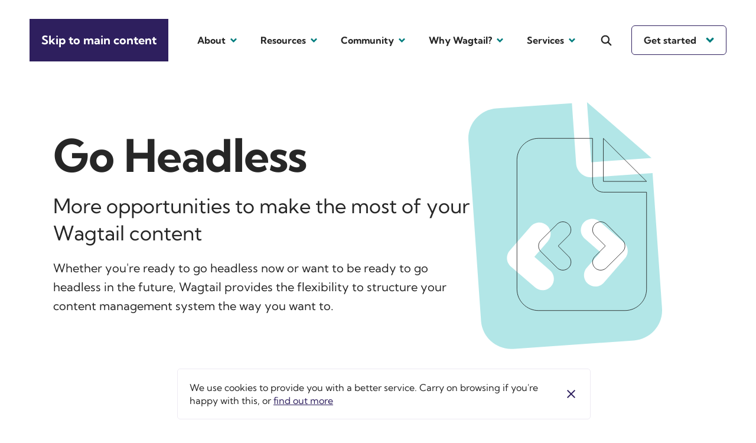

--- FILE ---
content_type: text/html; charset=utf-8
request_url: https://wagtail.org/headless/
body_size: 35461
content:


<!DOCTYPE html>
<html class="no-js" lang="en">
    <head>
        <meta charset="utf-8" />

        

        <title>Headless Wagtail | Wagtail CMS</title>

        
    <meta name="description" content="" />
    <meta name="viewport" content="width=device-width, initial-scale=1" />

    
        <link rel="canonical" href="https://wagtail.org/headless/" />
    

    <meta name="twitter:card" content="summary_large_image" />
    <meta name="twitter:site" content="@wagtailcms" />
    <meta name="twitter:creator" content="@wagtailcms" />
    <meta name="twitter:title" content="Headless Wagtail | Wagtail CMS" />
    <meta name="twitter:description" content="" />

    
    
    
        <meta name="twitter:image" content="https://wagtail.org/static/img/default-sharing-image.488db1f9c279.png" />
    

    <meta property="fb:app_id" content="710333029076622" />
    <meta property="og:type" content="website" />
    
        <meta property="og:url" content="https://wagtail.org/headless/" />
    
    <meta property="og:title" content="Headless Wagtail | Wagtail CMS" />
    

    
        <meta property="og:image" content="https://wagtail.org/static/img/default-sharing-image.488db1f9c279.png" />
    
    <meta property="og:description" content="" />
    <meta property="og:site_name" content="Wagtail CMS" />

    <link title="The Wagtail CMS Blog" type="application/atom+xml" rel="alternate" href="/blog/feed/">
    <link title="This Week in Wagtail" type="application/atom+xml" rel="alternate" href="/newsletter/feed/">

    <meta name="fediverse:creator" content="@wagtail@fosstodon.org">

    
    <link rel="icon" href="/static/img/favicons/favicon.ec7386ac84cc.ico" sizes="32x32">
    <link rel="icon" href="/static/img/favicons/favicon.cb835b298f9a.svg" type="image/svg+xml">
    <link rel="apple-touch-icon" href="/static/img/favicons/apple-touch-icon.cb3ea619f266.png">
    <link rel="manifest" href="/static/img/favicons/favicon.0e9ec9254239.webmanifest">

    <meta name="theme-color" content="#2e1f5e"/>

    <meta name="google-site-verification" content="VvODzdadJFXP83bFsdQw3q909jhng_zodu6hvG_-4ws" />

    
        <!-- Google Tag Manager -->
        <script nonce="">(function(w,d,s,l,i){w[l]=w[l]||[];w[l].push({'gtm.start':
            new Date().getTime(),event:'gtm.js'});var f=d.getElementsByTagName(s)[0],
                                                      j=d.createElement(s),dl=l!='dataLayer'?'&l='+l:'';j.async=true;j.src=
                'https://www.googletagmanager.com/gtm.js?id='+i+dl;f.parentNode.insertBefore(j,f);
        })(window,document,'script','dataLayer','GTM\u002D5XDDLH');
        </script>
        <!-- End Google Tag Manager -->
    


        
        <link rel="stylesheet" href="/static/css/main.2675e5e037ab.css">

        
        <svg xmlns="http://www.w3.org/2000/svg" style="display: none;">
    <symbol id="arrow" fill="currentColor" viewBox="0 0 256 256"><path d="M204.164 136.034c4.436-4.444 4.436-11.66 0-16.103l-56.786-56.875c-4.436-4.444-11.641-4.444-16.077 0-4.437 4.443-4.437 11.66 0 16.103l37.443 37.466H59.857c-6.282 0-11.357 5.083-11.357 11.375s5.075 11.375 11.357 11.375h108.851l-37.372 37.466c-4.436 4.444-4.436 11.66 0 16.103 4.437 4.444 11.641 4.444 16.078 0l56.785-56.875-.035-.035Z"/></symbol>

    <symbol id="arrow-alt" viewBox="0 0 256 256"><path d="M204.164 136.034c4.436-4.444 4.436-11.66 0-16.103l-56.786-56.875c-4.436-4.444-11.641-4.444-16.077 0-4.437 4.443-4.437 11.66 0 16.103l37.443 37.466H59.857c-6.282 0-11.357 5.083-11.357 11.375s5.075 11.375 11.357 11.375h108.851l-37.372 37.466c-4.436 4.444-4.436 11.66 0 16.103 4.437 4.444 11.641 4.444 16.078 0l56.785-56.875-.035-.035Z"/></symbol>

    <symbol id="arrows" viewBox="0 0 256 256"><path d="M175.905 136.034c-4.449 4.443-11.674 4.443-16.123 0-4.449-4.444-4.449-11.66 0-16.103l20.429-20.368H48.278c-6.3 0-11.39-5.084-11.39-11.376 0-6.291 5.09-11.374 11.39-11.374H180.21l-20.393-20.404c-4.449-4.444-4.449-11.66 0-16.103 4.448-4.444 11.673-4.444 16.122 0l39.861 39.812c4.449 4.444 4.449 11.66 0 16.103l-39.861 39.813h-.035ZM80.06 215.659l-39.861-39.813c-4.449-4.443-4.449-11.659 0-16.103l39.86-39.812c4.45-4.443 11.675-4.443 16.123 0 4.449 4.443 4.449 11.659 0 16.103L75.79 156.438h131.933c6.3 0 11.389 5.083 11.389 11.375 0 6.291-5.089 11.375-11.389 11.375H75.789l20.429 20.403c4.449 4.444 4.449 11.66 0 16.103-4.449 4.444-11.674 4.444-16.123 0l-.035-.035Z"/></symbol>

    <symbol id="arrow-in-circle" viewBox="0 0 256 256"><path d="M37 128c0 50.263 40.737 91 91 91s91-40.737 91-91-40.737-91-91-91-91 40.737-91 91Zm105.574 45.855c-3.341 3.342-8.744 3.342-12.05 0-3.306-3.341-3.342-8.744 0-12.05l25.238-25.238-76.106-.036A8.51 8.51 0 0 1 71.125 128a8.51 8.51 0 0 1 8.531-8.531h76.106l-25.238-25.238c-3.342-3.342-3.342-8.745 0-12.05 3.341-3.307 8.744-3.342 12.05 0l39.813 39.776c3.341 3.341 3.341 8.745 0 12.05l-39.813 39.848Z"/></symbol>

    <symbol id="arrow-in-square" viewBox="0 0 256 256"><path d="M184.786 48.375c12.528 0 22.714 10.202 22.714 22.75v113.75c0 12.548-10.186 22.75-22.714 22.75H71.214c-12.528 0-22.714-10.202-22.714-22.75V71.125c0-12.548 10.186-22.75 22.714-22.75h113.572Zm-79.5 45.5a5.681 5.681 0 0 0-5.253 3.52 5.634 5.634 0 0 0 1.242 6.184l14.197 14.219-25.199 25.238a6.868 6.868 0 0 0-2.023 4.87c0 1.813.71 3.555 2.023 4.87l13.025 13.046a6.87 6.87 0 0 0 4.862 2.026c1.846 0 3.55-.711 4.863-2.026l25.198-25.238 14.197 14.218a5.7 5.7 0 0 0 6.175 1.244c2.094-.853 3.514-2.95 3.514-5.26V99.562c0-3.128-2.555-5.687-5.679-5.687h-51.142Z"/></symbol>

    <symbol id="arrow-up-right-from-square" viewBox="0 0 512 512"><path d="M320 0c-17.7 0-32 14.3-32 32s14.3 32 32 32h82.7L201.4 265.4c-12.5 12.5-12.5 32.8 0 45.3s32.8 12.5 45.3 0L448 109.3V192c0 17.7 14.3 32 32 32s32-14.3 32-32V32c0-17.7-14.3-32-32-32H320zM80 32C35.8 32 0 67.8 0 112V432c0 44.2 35.8 80 80 80H400c44.2 0 80-35.8 80-80V320c0-17.7-14.3-32-32-32s-32 14.3-32 32V432c0 8.8-7.2 16-16 16H80c-8.8 0-16-7.2-16-16V112c0-8.8 7.2-16 16-16H192c17.7 0 32-14.3 32-32s-14.3-32-32-32H80z"/></symbol>

    <symbol id="blog" viewBox="0 0 256 256"><path d="M105.25 48.375a11.363 11.363 0 0 0 11.375 11.375c43.971 0 79.625 35.653 79.625 79.625a11.363 11.363 0 0 0 11.375 11.375A11.363 11.363 0 0 0 219 139.375C219 82.82 173.18 37 116.625 37a11.363 11.363 0 0 0-11.375 11.375Zm0 34.125a11.363 11.363 0 0 0 11.375 11.375c25.132 0 45.5 20.368 45.5 45.5A11.363 11.363 0 0 0 173.5 150.75a11.363 11.363 0 0 0 11.375-11.375c0-37.68-30.57-68.25-68.25-68.25A11.363 11.363 0 0 0 105.25 82.5Zm-34.125 5.688c0-9.42-7.643-17.063-17.063-17.063-9.42 0-17.062 7.643-17.062 17.063v79.624C37 196.072 59.928 219 88.188 219c28.259 0 51.187-22.928 51.187-51.188 0-28.259-22.928-51.187-51.188-51.187H82.5v34.125h5.688c9.42 0 17.062 7.643 17.062 17.062 0 9.42-7.643 17.063-17.063 17.063-9.42 0-17.062-7.643-17.062-17.063V88.187Z"/></symbol>

    <symbol id="bread" viewBox="0 0 256 256"><path d="M128 48.375c-22.75 0-91 11.375-91 56.875C37 117.798 47.202 128 59.75 128v62.562c0 9.42 7.643 17.063 17.063 17.063h102.375c9.419 0 17.062-7.643 17.062-17.063V128c12.548 0 22.75-10.202 22.75-22.75 0-45.5-68.25-56.875-91-56.875Z"/></symbol>

    <symbol id="briefcase" viewBox="0 0 256 256"><path d="M102.406 54.063h51.188a2.852 2.852 0 0 1 2.844 2.843v14.219H99.563V56.906a2.852 2.852 0 0 1 2.843-2.843ZM82.5 56.906v14.219H59.75C47.202 71.125 37 81.327 37 93.875V128h182V93.875c0-12.548-10.202-22.75-22.75-22.75H173.5V56.906C173.5 45.922 164.578 37 153.594 37h-51.188C91.422 37 82.5 45.922 82.5 56.906ZM219 139.375h-68.25v11.375a11.363 11.363 0 0 1-11.375 11.375h-22.75a11.363 11.363 0 0 1-11.375-11.375v-11.375H37v45.5c0 12.548 10.202 22.75 22.75 22.75h136.5c12.548 0 22.75-10.202 22.75-22.75v-45.5Z"/></symbol>

    <symbol id="building" viewBox="0 0 256 256"><path d="M76.625 37C67.171 37 59.5 44.643 59.5 54.063v147.875c0 9.419 7.67 17.062 17.125 17.062h34.25v-28.438c0-9.419 7.671-17.062 17.125-17.062s17.125 7.643 17.125 17.062V219h34.25c9.454 0 17.125-7.643 17.125-17.062V54.063c0-9.42-7.671-17.063-17.125-17.063H76.625Zm5.708 85.312c0-3.128 2.57-5.687 5.709-5.687h11.416c3.14 0 5.709 2.559 5.709 5.687v11.376c0 3.128-2.569 5.687-5.709 5.687H88.042c-3.14 0-5.709-2.559-5.709-5.687v-11.376Zm39.959-5.687h11.416c3.14 0 5.709 2.559 5.709 5.687v11.376c0 3.128-2.569 5.687-5.709 5.687h-11.416c-3.14 0-5.709-2.559-5.709-5.687v-11.376c0-3.128 2.569-5.687 5.709-5.687Zm28.541 5.687c0-3.128 2.569-5.687 5.709-5.687h11.416c3.14 0 5.709 2.559 5.709 5.687v11.376c0 3.128-2.569 5.687-5.709 5.687h-11.416c-3.14 0-5.709-2.559-5.709-5.687v-11.376ZM88.042 71.125h11.416c3.14 0 5.709 2.56 5.709 5.688v11.374c0 3.129-2.569 5.688-5.709 5.688H88.042c-3.14 0-5.709-2.56-5.709-5.688V76.814c0-3.129 2.57-5.688 5.709-5.688Zm28.541 5.688c0-3.129 2.569-5.688 5.709-5.688h11.416c3.14 0 5.709 2.56 5.709 5.688v11.374c0 3.129-2.569 5.688-5.709 5.688h-11.416c-3.14 0-5.709-2.56-5.709-5.688V76.814Zm39.959-5.688h11.416c3.14 0 5.709 2.56 5.709 5.688v11.374c0 3.129-2.569 5.688-5.709 5.688h-11.416c-3.14 0-5.709-2.56-5.709-5.688V76.814c0-3.129 2.569-5.688 5.709-5.688Z"/></symbol>

    <symbol id="calendar" viewBox="0 0 256 256"><path d="M82.571 48.375V59.75H65.536c-9.405 0-17.036 7.643-17.036 17.063v17.062h159V76.812c0-9.42-7.631-17.062-17.036-17.062h-17.035V48.375c0-6.292-5.076-11.375-11.358-11.375-6.281 0-11.357 5.083-11.357 11.375V59.75h-45.428V48.375c0-6.292-5.076-11.375-11.357-11.375-6.282 0-11.358 5.083-11.358 11.375ZM207.5 105.25h-159v96.688c0 9.419 7.63 17.062 17.036 17.062h124.928c9.405 0 17.036-7.643 17.036-17.062V105.25Z"/></symbol>

    <symbol id="code-file" viewBox="0 0 256 256"><path d="M82.333 37C69.74 37 59.5 47.202 59.5 59.75v136.5c0 12.548 10.24 22.75 22.833 22.75h91.334c12.594 0 22.833-10.202 22.833-22.75V93.875h-45.667c-6.315 0-11.416-5.083-11.416-11.375V37H82.333Zm68.5 0v45.5H196.5L150.833 37Zm-36.747 102.73-11.06 11.02 11.06 11.02c3.354 3.341 3.354 8.744 0 12.05-3.354 3.306-8.777 3.341-12.095 0l-17.16-17.027c-3.354-3.341-3.354-8.745 0-12.05l17.125-17.063c3.353-3.341 8.776-3.341 12.094 0 3.318 3.341 3.354 8.745 0 12.05h.036Zm39.958-12.085 17.125 17.062c3.354 3.341 3.354 8.745 0 12.05l-17.125 17.063c-3.353 3.341-8.776 3.341-12.094 0-3.318-3.341-3.354-8.745 0-12.05l11.06-11.02-11.06-11.02c-3.354-3.341-3.354-8.744 0-12.05 3.353-3.306 8.776-3.341 12.094 0v-.035Z"/></symbol>

    <symbol id="chevron" viewBox="0 0 10 7"><path d="M4.91 6.402a.644.644 0 00.902 0l3.72-3.718c.273-.274.273-.684 0-.93l-.602-.629c-.274-.246-.684-.246-.93 0L5.348 3.777 2.723 1.125c-.246-.246-.657-.246-.93 0l-.602.629c-.273.246-.273.656 0 .93l3.72 3.718z"/></symbol>

    <symbol id="copy" viewBox="0 0 19 19"><path d="M18.648 2.746L16.504.602a1.144 1.144 0 00-.809-.352h-5.73a2.243 2.243 0 00-2.25 2.25v9c.035 1.266 1.02 2.25 2.285 2.25h6.75c1.23 0 2.25-.984 2.25-2.25V3.555c0-.317-.14-.598-.352-.809zM17.313 11.5a.578.578 0 01-.563.563H9.965a.555.555 0 01-.563-.563V2.535c0-.316.246-.562.563-.562h4.5l.035 1.652a1.11 1.11 0 001.125 1.125h1.652v6.75h.035zm-6.75 4.5a.578.578 0 01-.563.563H3.215A.555.555 0 012.652 16V7.035c0-.316.282-.562.563-.562h3.41V4.75h-3.41C1.985 4.75.965 5.77.965 7L1 16c0 1.266.984 2.25 2.25 2.25H10c1.23 0 2.25-.984 2.25-2.25v-1.125h-1.688V16z"/></symbol>

    <symbol id="cross" viewBox="0 0 16 16"><path d="M15.202 13.225c.61.562.61 1.547 0 2.11a1.454 1.454 0 01-1.031.421c-.422 0-.797-.14-1.078-.422L8.17 10.412l-4.969 4.922a1.454 1.454 0 01-1.031.422c-.422 0-.797-.14-1.078-.422a1.445 1.445 0 010-2.11l4.922-4.968-4.922-4.922a1.445 1.445 0 010-2.11 1.445 1.445 0 012.11 0L8.17 6.148l4.922-4.922a1.445 1.445 0 012.11 0c.609.562.609 1.547 0 2.11L10.28 8.302l4.922 4.922z"/></symbol>

    <symbol id="document" viewBox="0 0 256 256"><path d="M59.5 59.75C59.5 47.202 69.74 37 82.333 37h57.084v45.5c0 6.292 5.101 11.375 11.416 11.375H196.5V196.25c0 12.548-10.239 22.75-22.833 22.75H82.333C69.74 219 59.5 208.798 59.5 196.25V59.75Zm137 22.75h-45.667V37L196.5 82.5Z"/></symbol>

    <symbol id="envelope" viewBox="0 0 256 256"><path d="M59.75 110.973 128 60.425l68.25 50.548v16.849l-56.342 41.768c-3.448 2.559-7.607 3.91-11.908 3.91-4.301 0-8.46-1.386-11.908-3.91L59.75 127.822v-16.849ZM128 37c-4.301 0-8.46 1.386-11.908 3.91L46.207 92.702A22.729 22.729 0 0 0 37 110.973v85.277C37 208.798 47.202 219 59.75 219h136.5c12.548 0 22.75-10.202 22.75-22.75v-85.277c0-7.216-3.412-14.005-9.207-18.271L139.908 40.91A20.155 20.155 0 0 0 128 37Z"/></symbol>

    <symbol id="explanation" viewBox="0 0 256 256"><path d="M82.6 71.125c9.4 0 17.025-7.643 17.025-17.063C99.625 44.642 91.999 37 82.6 37c-9.4 0-17.025 7.643-17.025 17.063 0 9.42 7.626 17.062 17.025 17.062Zm-2.837 136.5v-45.5h5.674v45.5c0 6.292 5.073 11.375 11.35 11.375 6.278 0 11.351-5.083 11.351-11.375V105.25H156.375c6.278 0 11.35-5.083 11.35-11.375S162.653 82.5 156.375 82.5H150.7V59.75h68.1V128h-68.1v-11.375H128v17.063c0 9.419 7.626 17.062 17.025 17.062h79.45c9.399 0 17.025-7.643 17.025-17.062V54.063c0-9.42-7.626-17.063-17.025-17.063h-79.45C135.626 37 128 44.643 128 54.063V82.5H77.315c-11.953 0-23.019 6.292-29.19 16.565l-20.679 34.48c-3.228 5.368-1.49 12.371 3.866 15.605 5.356 3.235 12.343 1.493 15.571-3.874l10.18-16.956v79.305c0 6.292 5.072 11.375 11.35 11.375s11.35-5.083 11.35-11.375Z"/></symbol>

    <symbol id="eye" viewBox="0 0 256 256"><path d="M128 48.375c-28.757 0-51.784 13.081-68.547 28.65-16.656 15.428-27.796 33.912-33.063 46.603a11.29 11.29 0 0 0 0 8.744c5.267 12.69 16.407 31.175 33.063 46.602 16.763 15.57 39.79 28.651 68.547 28.651 28.757 0 51.784-13.081 68.547-28.651 16.656-15.463 27.796-33.912 33.099-46.602a11.295 11.295 0 0 0 0-8.744c-5.303-12.691-16.443-31.175-33.099-46.602-16.763-15.57-39.79-28.651-68.547-28.651ZM179.25 128c0 28.26-22.956 51.188-51.25 51.188S76.75 156.26 76.75 128 99.706 76.812 128 76.812 179.25 99.74 179.25 128ZM128 105.25c0 12.548-10.214 22.75-22.778 22.75-4.093 0-7.936-1.066-11.246-2.986-.072.995-.143 1.955-.143 2.986 0 18.84 15.304 34.125 34.167 34.125S162.167 146.84 162.167 128 146.863 93.875 128 93.875c-.997 0-1.993.035-2.99.142A22.618 22.618 0 0 1 128 105.25Z"/></symbol>

    <symbol id="flag" viewBox="0 0 448 512"><path d="M64 32C64 14.3 49.7 0 32 0S0 14.3 0 32V64 368 480c0 17.7 14.3 32 32 32s32-14.3 32-32V352l64.3-16.1c41.1-10.3 84.6-5.5 122.5 13.4c44.2 22.1 95.5 24.8 141.7 7.4l34.7-13c12.5-4.7 20.8-16.6 20.8-30V66.1c0-23-24.2-38-44.8-27.7l-9.6 4.8c-46.3 23.2-100.8 23.2-147.1 0c-35.1-17.6-75.4-22-113.5-12.5L64 48V32z"/></symbol>

    <symbol id="flame" viewBox="0 0 256 256"><path d="M105.037 38.92c2.769-2.595 7.063-2.56 9.831.035a286.612 286.612 0 0 1 27.577 29.86c3.904-5.12 8.34-10.7 13.132-15.25a7.208 7.208 0 0 1 9.937.035c12.28 11.731 22.679 27.23 29.99 41.946 7.205 14.503 11.996 29.326 11.996 39.777C207.5 180.681 172.08 219 128 219c-44.577 0-79.5-38.355-79.5-83.713 0-13.65 6.317-30.321 16.113-46.815 9.902-16.743 23.885-34.196 40.424-49.552Zm23.566 145.955c8.98 0 16.93-2.488 24.418-7.465 14.942-10.451 18.952-31.352 9.973-47.775-.994-1.99-1.987-3.981-3.478-5.972l-17.958 20.902s-28.89-36.827-30.913-39.315c-14.906 18.413-22.395 28.864-22.395 40.808 0 24.385 17.958 38.817 40.353 38.817Z"/></symbol>

    <symbol id="friends" viewBox="0 0 256 256"><path d="M53.972 71.125c9.432 0 17.084-7.643 17.084-17.063 0-9.42-7.652-17.062-17.084-17.062-9.431 0-17.083 7.643-17.083 17.063 0 9.42 7.652 17.062 17.083 17.062ZM48.278 82.5C35.714 82.5 25.5 92.702 25.5 105.25v45.5c0 6.292 5.09 11.375 11.389 11.375 3.488 0 6.584-1.564 8.684-3.981l8.542 51.365c1.032 6.185 6.904 10.38 13.097 9.349 6.192-1.031 10.392-6.896 9.36-13.081l-7.26-43.652h5.587l10.677 47.953c1.353 6.149 7.439 9.988 13.596 8.638 6.157-1.351 10.001-7.43 8.648-13.579l-20.393-91.711 41.392 19.124c.178.107.391.178.569.249a11.242 11.242 0 0 0 9.218-.249 11.358 11.358 0 0 0 3.31-2.382 11.333 11.333 0 0 0 2.527-4.052c.035-.107.071-.249.106-.355l.89-2.666a22.727 22.727 0 0 1 12.35-13.579l2.847-1.245c.356-.142.676-.284 1.032-.426l-6.014 22.572a22.707 22.707 0 0 0 5.231 21.222l25.163 27.406 7.83 31.317c1.53 6.079 7.723 9.811 13.809 8.283 6.086-1.529 9.823-7.714 8.292-13.793l-8.186-32.738c-.676-2.773-2.064-5.297-3.986-7.394l-17.617-19.195 6.869-23.284 3.417 8.176a17.132 17.132 0 0 0 8.114 8.709l9.503 4.728c5.623 2.808 12.456.533 15.268-5.083 2.812-5.617.534-12.442-5.089-15.25l-7.652-3.803-5.446-13.082c-6.121-14.61-20.428-24.136-36.302-24.136a58.217 58.217 0 0 0-23.525 4.977L148.5 88.72a45.86 45.86 0 0 0-20.678 18.342l-46.338-21.4C76.999 83.567 72.088 82.5 67.14 82.5H48.278Zm142.361-11.375c9.431 0 17.083-7.643 17.083-17.063 0-9.42-7.652-17.062-17.083-17.062-9.432 0-17.083 7.643-17.083 17.063 0 9.42 7.651 17.062 17.083 17.062Zm-40.68 85.17-8.897 22.182-21.141 21.114c-4.449 4.444-4.449 11.66 0 16.103 4.449 4.444 11.674 4.444 16.122 0l21.96-21.932a17.062 17.062 0 0 0 3.772-5.723l5.161-12.868-14.485-15.783a34.616 34.616 0 0 1-2.492-3.057v-.036Z"/></symbol>

    <symbol id="github" viewBox="0 0 256 256"><path d="M98.868 178.263c0 .711-.816 1.28-1.845 1.28-1.171.107-1.987-.462-1.987-1.28 0-.711.816-1.279 1.845-1.279 1.064-.107 1.987.462 1.987 1.279Zm-11.036-1.599c-.248.711.462 1.528 1.526 1.741.923.356 1.987 0 2.2-.71.213-.711-.461-1.529-1.526-1.849-.922-.249-1.951.107-2.2.818Zm15.684-.605c-1.029.249-1.739.925-1.632 1.742.106.711 1.029 1.173 2.093.924 1.029-.248 1.739-.924 1.633-1.635-.107-.675-1.065-1.137-2.094-1.031Zm23.349-136.215C77.648 39.844 40 77.274 40 126.578c0 39.422 24.768 73.156 60.145 85.028 4.542.818 6.139-1.99 6.139-4.301 0-2.204-.107-14.361-.107-21.826 0 0-24.838 5.332-30.054-10.593 0 0-4.046-10.344-9.865-13.01 0 0-8.126-5.581.568-5.474 0 0 8.835.711 13.697 9.171 7.77 13.721 20.793 9.775 25.867 7.429.816-5.687 3.123-9.633 5.678-11.979-19.836-2.204-39.849-5.083-39.849-39.279 0-9.776 2.697-14.681 8.375-20.937-.923-2.31-3.94-11.838.922-24.137C88.932 74.36 106 86.268 106 86.268c7.097-1.99 14.726-3.022 22.284-3.022 7.558 0 15.187 1.031 22.284 3.022 0 0 17.067-11.944 24.484-9.598 4.861 12.335 1.845 21.826.922 24.137 5.678 6.291 9.155 11.197 9.155 20.937 0 34.302-20.9 37.04-40.735 39.279 3.264 2.808 6.032 8.14 6.032 16.494 0 11.979-.107 26.802-.107 29.717 0 2.311 1.633 5.119 6.139 4.301C191.942 199.734 216 166 216 126.578c0-49.303-39.919-86.734-89.135-86.734ZM74.49 162.445c-.461.355-.355 1.173.249 1.848.567.569 1.384.818 1.845.356.461-.356.355-1.173-.249-1.849-.567-.568-1.383-.817-1.845-.355Zm-3.832-2.879c-.248.462.106 1.03.816 1.386.568.355 1.278.249 1.526-.249.248-.462-.106-1.031-.816-1.386-.71-.213-1.278-.107-1.526.249Zm11.497 12.654c-.568.462-.355 1.529.461 2.204.816.818 1.845.924 2.307.356.46-.462.248-1.529-.462-2.204-.78-.818-1.845-.924-2.306-.356Zm-4.045-5.225c-.568.355-.568 1.28 0 2.097.567.818 1.525 1.173 1.987.818.568-.462.568-1.387 0-2.204-.497-.818-1.42-1.173-1.987-.711Z"/></symbol>
    <symbol id="handshake" viewBox="0 0 256 256"><path d="M129.206 67.286 94.872 95.155c-5.71 4.62-6.81 12.939-2.483 18.875 4.576 6.327 13.479 7.572 19.615 2.773l35.22-27.442a5.69 5.69 0 0 1 7.981.995c1.95 2.488 1.489 6.043-.994 7.998l-7.413 5.759 62.851 58.012h14.826c9.399 0 17.025-7.643 17.025-17.063v-45.5c0-9.42-7.626-17.062-17.025-17.062h-28.623l-1.384-.889-25.75-16.529a33.79 33.79 0 0 0-18.231-5.332 33.9 33.9 0 0 0-21.281 7.536Zm8.087 44.22-18.338 14.29c-11.172 8.745-27.381 6.47-35.752-5.048-7.874-10.841-5.888-25.984 4.504-34.409l29.511-23.923a33.453 33.453 0 0 0-13.053-2.63c-6.668-.036-13.159 1.955-18.728 5.651L59.9 82.5H31.525c-9.4 0-17.025 7.643-17.025 17.063v45.499c0 9.42 7.626 17.063 17.025 17.063h38.377l32.419 29.646c6.952 6.363 17.699 5.865 24.047-1.102a17.38 17.38 0 0 0 3.937-7.323l6.03 5.546c6.917 6.363 17.699 5.901 24.048-1.031a17.22 17.22 0 0 0 3.511-5.865 16.978 16.978 0 0 0 22.026-2.666c6.349-6.932 5.888-17.738-1.028-24.101l-47.599-43.723Z"/></symbol>

    <symbol id="heart" viewBox="0 0 256 256"><path d="m53.92 143.783 64.234 59.967a14.425 14.425 0 0 0 9.846 3.875c3.661 0 7.18-1.386 9.846-3.875l64.234-59.967c10.806-10.06 16.92-24.172 16.92-38.924v-2.062c0-24.847-17.951-46.033-42.443-50.12a50.82 50.82 0 0 0-44.291 14.182L128 71.125l-4.266-4.266a50.82 50.82 0 0 0-44.291-14.183C54.951 56.764 37 77.95 37 102.797v2.062c0 14.752 6.114 28.864 16.92 38.924Z"/></symbol>

    <symbol id="history" viewBox="0 0 256 256"><path d="M63.66 63.66 51.574 51.574C46.207 46.207 37 50.01 37 57.582v39.137a8.511 8.511 0 0 0 8.531 8.531h39.137c7.607 0 11.41-9.207 6.043-14.574L79.763 79.727C92.098 67.393 109.16 59.75 128 59.75c37.68 0 68.25 30.57 68.25 68.25s-30.57 68.25-68.25 68.25c-14.503 0-27.94-4.514-38.995-12.228-5.154-3.59-12.228-2.346-15.854 2.808-3.626 5.154-2.346 12.228 2.808 15.854C90.747 212.957 108.698 219 128 219c50.263 0 91-40.737 91-91s-40.737-91-91-91c-25.132 0-47.882 10.202-64.34 26.66ZM128 82.5a8.51 8.51 0 0 0-8.531 8.531V128c0 2.275.888 4.443 2.488 6.043l25.594 25.594c3.341 3.341 8.744 3.341 12.05 0 3.306-3.342 3.342-8.745 0-12.051l-23.105-23.105v-33.45a8.511 8.511 0 0 0-8.532-8.531H128Z"/></symbol>

    <symbol id="id-card" viewBox="0 0 256 256"><path d="M25.5 71.125h205c0-12.548-10.214-22.75-22.778-22.75H48.278c-12.564 0-22.778 10.202-22.778 22.75Zm0 11.375v102.375c0 12.548 10.214 22.75 22.778 22.75h159.444c12.564 0 22.778-10.202 22.778-22.75V82.5h-205Zm22.778 98.571c0-10.486 8.506-18.946 18.97-18.946h41.782c10.5 0 18.97 8.496 18.97 18.946a3.81 3.81 0 0 1-3.808 3.804H52.086a3.81 3.81 0 0 1-3.808-3.804Zm39.86-30.321c-12.563 0-22.777-10.202-22.777-22.75s10.215-22.75 22.778-22.75c12.563 0 22.778 10.202 22.778 22.75s-10.215 22.75-22.778 22.75Zm62.64-39.812c0-3.129 2.562-5.688 5.694-5.688h45.556c3.132 0 5.694 2.559 5.694 5.688 0 3.128-2.562 5.687-5.694 5.687h-45.556c-3.132 0-5.694-2.559-5.694-5.687Zm0 22.75c0-3.129 2.562-5.688 5.694-5.688h45.556c3.132 0 5.694 2.559 5.694 5.688 0 3.128-2.562 5.687-5.694 5.687h-45.556c-3.132 0-5.694-2.559-5.694-5.687Zm0 22.75c0-3.129 2.562-5.688 5.694-5.688h45.556c3.132 0 5.694 2.559 5.694 5.688 0 3.128-2.562 5.687-5.694 5.687h-45.556c-3.132 0-5.694-2.559-5.694-5.687Z"/></symbol>

    <symbol id="image" viewBox="0 0 256 256"><path d="M82.444 48.375c-12.563 0-22.777 10.202-22.777 22.75v79.625c0 12.548 10.214 22.75 22.777 22.75h125.278c12.564 0 22.778-10.202 22.778-22.75V71.125c0-12.548-10.214-22.75-22.778-22.75H82.444Zm83.994 37.928 34.166 51.188c1.744 2.63 1.922 5.972.427 8.745a8.566 8.566 0 0 1-7.545 4.514H96.681a8.546 8.546 0 0 1-7.688-4.834 8.501 8.501 0 0 1 1.032-9.029l22.778-28.438c1.637-2.026 4.057-3.199 6.655-3.199a8.476 8.476 0 0 1 6.656 3.199l6.157 7.678 19.93-29.859a8.639 8.639 0 0 1 7.118-3.768 8.583 8.583 0 0 1 7.119 3.803ZM116.611 82.5c0 6.292-5.089 11.375-11.389 11.375-6.3 0-11.389-5.083-11.389-11.375s5.09-11.375 11.389-11.375c6.3 0 11.389 5.083 11.389 11.375Zm-74.028-2.844a8.516 8.516 0 0 0-8.541-8.531 8.516 8.516 0 0 0-8.542 8.531v79.625c0 26.696 21.675 48.344 48.403 48.344h113.889a8.516 8.516 0 0 0 8.541-8.531 8.516 8.516 0 0 0-8.541-8.532H73.902c-17.296 0-31.319-14.005-31.319-31.281V79.656Z"/></symbol>

    <symbol id="knife-fork" viewBox="0 0 256 256"><path d="M196.143 37c-5.679 0-45.429 11.375-45.429 62.563v39.812c0 12.548 10.186 22.75 22.715 22.75h11.357v45.5c0 6.292 5.075 11.375 11.357 11.375 6.282 0 11.357-5.083 11.357-11.375V48.375c0-6.292-5.075-11.375-11.357-11.375ZM71.214 42.688a5.664 5.664 0 0 0-5.075-5.653c-2.91-.32-5.501 1.6-6.14 4.408l-10.754 48.45a31.33 31.33 0 0 0-.745 6.79c0 16.316 12.457 29.717 28.393 31.175v79.767c0 6.292 5.075 11.375 11.357 11.375 6.282 0 11.357-5.083 11.357-11.375v-79.767C115.543 126.4 128 112.999 128 96.683c0-2.275-.248-4.55-.745-6.79l-10.754-48.45a5.68 5.68 0 0 0-6.176-4.407 5.662 5.662 0 0 0-5.039 5.651v47.704a3.487 3.487 0 0 1-3.478 3.484c-1.81 0-3.301-1.386-3.479-3.2L93.893 42.19A5.65 5.65 0 0 0 88.25 37a5.65 5.65 0 0 0-5.643 5.19l-4.401 48.486c-.177 1.813-1.668 3.199-3.478 3.199a3.487 3.487 0 0 1-3.478-3.484V42.687h-.036Zm17.142 54.03h-.212l.106-.248.106.249Z"/></symbol>

    <symbol id="leaf" viewBox="0 0 256 256"><path d="M133.688 71.125c-27.94 0-51.579 18.307-59.613 43.545 11.944-6.043 25.416-9.42 39.706-9.42h31.281c3.129 0 5.688 2.559 5.688 5.687 0 3.129-2.559 5.688-5.688 5.688H113.781c-5.901 0-11.624.675-17.169 1.92a76.323 76.323 0 0 0-25.38 10.912C50.615 143.214 37 166.711 37 193.406v5.688a8.511 8.511 0 0 0 8.531 8.531 8.511 8.511 0 0 0 8.532-8.531v-5.688c0-17.311 7.358-32.881 19.124-43.794 7.038 26.838 31.459 46.638 60.501 46.638h.355C181 196.001 219 149.719 219 92.666c0-15.143-2.666-29.54-7.5-42.514-.925-2.452-4.515-2.346-5.759-.035-6.683 12.512-19.906 21.008-35.085 21.008h-36.968Z"/></symbol>

    <symbol id="location-pin" viewBox="0 0 256 256"><path d="M136.455 214.45c18.303-22.821 60.045-78.132 60.045-109.2C196.5 67.57 165.818 37 128 37s-68.5 30.57-68.5 68.25c0 31.068 41.742 86.379 60.045 109.2a10.802 10.802 0 0 0 16.91 0ZM128 128c-12.594 0-22.833-10.202-22.833-22.75S115.406 82.5 128 82.5c12.594 0 22.833 10.202 22.833 22.75S140.594 128 128 128Z"/></symbol>

    <symbol id="magnifying-glass" viewBox="0 0 256 256"><path d="M184.875 110.938c0 16.316-5.296 31.387-14.219 43.616l45.003 45.037c4.443 4.444 4.443 11.66 0 16.103-4.444 4.444-11.66 4.444-16.103 0l-45.002-45.038c-12.229 8.958-27.3 14.219-43.616 14.219-40.844 0-73.938-33.094-73.938-73.937C37 70.094 70.094 37 110.938 37c40.843 0 73.937 33.094 73.937 73.938Zm-73.937 51.187c28.259 0 51.187-22.928 51.187-51.187 0-28.26-22.928-51.188-51.187-51.188-28.26 0-51.188 22.928-51.188 51.188 0 28.259 22.928 51.187 51.188 51.187Z"/></symbol>

    <symbol id="map" viewBox="0 0 256 256"><path d="m162.167 206.239-68.334-19.516V49.761l68.334 19.516v136.962Zm11.389-.427V68.423l45.235-18.093c5.623-2.24 11.709 1.884 11.709 7.927v119.011c0 3.484-2.135 6.612-5.374 7.927l-51.57 20.582v.035ZM30.874 70.805l51.57-20.582v137.354L37.21 205.67c-5.623 2.239-11.709-1.884-11.709-7.927V78.732c0-3.484 2.135-6.612 5.374-7.927Z"/></symbol>

    <symbol id="minus" viewBox="0 0 448 512"><path d="M400 288h-352c-17.69 0-32-14.32-32-32.01s14.31-31.99 32-31.99h352c17.69 0 32 14.3 32 31.99S417.7 288 400 288z"/></symbol>

    <symbol id="minus-in-circle" viewBox="0 0 20 20"><path d="M2 10c0-4.407 3.563-8 8-8V0C4.453 0 0 4.493 0 10h2zm8-8c4.405 0 8 3.595 8 8h2c0-5.51-4.49-10-10-10v2zm8 8c0 4.437-3.593 8-8 8v2c5.507 0 10-4.453 10-10h-2zm-8 8c-4.44 0-8-3.56-8-8H0c0 5.544 4.456 10 10 10v-2zM6.906 8.156A1.833 1.833 0 005.063 10h2c0 .03-.013.069-.046.104a.173.173 0 01-.11.052v-2h-.001zM5.063 10c0 1.044.799 1.844 1.843 1.844v-2c-.001 0 .049.003.1.055.053.053.056.102.056.101h-2 .001zm1.843 1.844h6.188v-2H6.906v2zm6.188 0c.981 0 1.843-.772 1.843-1.844h-2a.186.186 0 01.053-.111.152.152 0 01.104-.045v2zM14.937 10a1.856 1.856 0 00-1.843-1.844v2a.161.161 0 01-.114-.042.159.159 0 01-.042-.114h2-.001zm-1.843-1.844H6.906v2h6.188v-2z"/></symbol>

    <symbol id="money" viewBox="0 0 256 256"><path d="M150.75 71.125h-45.5L88.4 45.851C85.878 42.048 88.579 37 93.129 37h69.743c4.55 0 7.252 5.048 4.728 8.851L150.75 71.125ZM105.25 82.5h45.5c1.351.889 2.879 1.884 4.621 2.986C175.526 98.389 219 126.187 219 184.875c0 18.84-15.285 34.125-34.125 34.125H71.125C52.285 219 37 203.715 37 184.875c0-58.688 43.474-86.486 63.629-99.39 1.706-1.101 3.27-2.096 4.621-2.985Zm29.895 34.125a7.145 7.145 0 0 0-14.29 0v2.133a29.116 29.116 0 0 0-5.652 1.813c-5.332 2.417-9.917 6.896-11.055 13.401-.64 3.626-.284 7.109 1.209 10.308 1.493 3.129 3.803 5.332 6.149 6.932 4.124 2.808 9.562 4.443 13.721 5.688l.782.248c4.941 1.493 8.318 2.631 10.416 4.159.888.64 1.208 1.138 1.35 1.458.107.284.32.924.071 2.381-.213 1.245-.888 2.275-2.843 3.129-2.169.924-5.688 1.386-10.238.675-2.133-.355-5.936-1.635-9.313-2.808a41.375 41.375 0 0 0-2.24-.747c-3.732-1.244-7.749.782-8.993 4.515-1.244 3.732.782 7.749 4.515 8.993.426.142.959.32 1.564.533 2.808.96 7.216 2.453 10.593 3.235v2.204a7.145 7.145 0 0 0 14.289 0v-1.955a25.708 25.708 0 0 0 5.475-1.635c5.581-2.382 10.095-7.003 11.233-13.757.639-3.697.355-7.216-1.067-10.451-1.386-3.199-3.626-5.545-6.007-7.287-4.337-3.128-10.06-4.87-14.361-6.185l-.285-.071c-5.047-1.529-8.46-2.595-10.628-4.052-.924-.64-1.209-1.067-1.28-1.245-.071-.106-.249-.568-.035-1.777.106-.675.675-1.848 2.914-2.879 2.275-1.031 5.83-1.6 10.167-.924 1.528.248 6.363 1.173 7.714 1.528a7.134 7.134 0 0 0 8.709-5.047c1.03-3.804-1.245-7.679-5.048-8.709-1.564-.427-5.119-1.138-7.465-1.565v-2.239h-.071Z"/></symbol>

    <symbol id="moon" viewBox="0 0 256 256"><path d="M139.238 48.375C95.178 48.375 59.5 84.028 59.5 128c0 43.971 35.677 79.625 79.738 79.625 21.621 0 41.207-8.602 55.585-22.537 1.784-1.742 2.248-4.443 1.106-6.647-1.142-2.204-3.603-3.448-6.065-3.021a62.865 62.865 0 0 1-10.739.924c-34.571 0-62.613-28.011-62.613-62.563 0-23.39 12.844-43.758 31.86-54.493a5.673 5.673 0 0 0 2.747-6.15c-.535-2.417-2.605-4.23-5.102-4.443a85.735 85.735 0 0 0-6.779-.285v-.035Z"/></symbol>

    <symbol id="one-two-steps" viewBox="0 0 256 256"><path d="M45.531 56.906a8.51 8.51 0 0 1 8.532-8.531h11.374a8.51 8.51 0 0 1 8.532 8.531v42.657h5.687a8.51 8.51 0 0 1 8.531 8.531 8.511 8.511 0 0 1-8.53 8.531H51.218a8.511 8.511 0 0 1-8.532-8.531 8.51 8.51 0 0 1 8.532-8.531h5.687V65.436h-2.843a8.51 8.51 0 0 1-8.532-8.53Zm22.288 101.38c-2.31-2.631-6.505-2.453-8.531.426l-3.981 5.51c-2.738 3.839-8.07 4.728-11.909 1.991-3.839-2.737-4.727-8.069-1.99-11.908l3.945-5.546c8.425-11.801 25.7-12.654 35.263-1.741 7.572 8.673 7.394 21.648-.391 30.108l-12.37 13.436h11.801a8.511 8.511 0 0 1 8.531 8.532 8.511 8.511 0 0 1-8.53 8.531H48.374c-3.377 0-6.47-1.991-7.82-5.119a8.575 8.575 0 0 1 1.528-9.206l25.594-27.727a5.482 5.482 0 0 0 .107-7.287h.035Zm48.806-98.536h91A11.363 11.363 0 0 1 219 71.125 11.363 11.363 0 0 1 207.625 82.5h-91a11.363 11.363 0 0 1-11.375-11.375 11.363 11.363 0 0 1 11.375-11.375Zm0 56.875h91A11.363 11.363 0 0 1 219 128a11.363 11.363 0 0 1-11.375 11.375h-91A11.363 11.363 0 0 1 105.25 128a11.363 11.363 0 0 1 11.375-11.375Zm0 56.875h91A11.363 11.363 0 0 1 219 184.875a11.363 11.363 0 0 1-11.375 11.375h-91a11.363 11.363 0 0 1-11.375-11.375 11.363 11.363 0 0 1 11.375-11.375Z"/></symbol>

    <symbol id="padlock" viewBox="0 0 256 256"><path d="M150.778 88.188c0-15.712 12.741-28.438 28.472-28.438 15.731 0 28.472 12.726 28.472 28.438v17.062c0 6.292 5.09 11.375 11.389 11.375 6.3 0 11.389-5.083 11.389-11.375V88.187C230.5 59.927 207.544 37 179.25 37S128 59.928 128 88.188v17.062H48.278C35.714 105.25 25.5 115.452 25.5 128v68.25c0 12.548 10.214 22.75 22.778 22.75h113.889c12.563 0 22.777-10.202 22.777-22.75V128c0-12.548-10.214-22.75-22.777-22.75h-11.389V88.187Z"/></symbol>

    <symbol id="paper-plane" viewBox="0 0 766 527" fill="none"><path d="M760.911 20.328A20.37 20.37 0 00728.09 4.54L475.971 199.721a20.37 20.37 0 009.016 36.187l104.399 17.92a20.37 20.37 0 0021.803-11.257l40.364-83.909a20.368 20.368 0 0127.187-9.526 20.373 20.373 0 019.525 27.187l-40.364 83.908a20.365 20.365 0 004.813 24.061l79.17 70.364a20.362 20.362 0 0022.016 3.307 20.374 20.374 0 0011.893-18.821l-4.864-318.805-.018-.009z" fill="#B3E7E8"></path><path d="M765.252 70.988l-.042.306.013.009-34.974 251.113a15.72 15.72 0 01-11.291 12.948 15.72 15.72 0 01-16.398-5.122h0l-53.715-65.007a15.714 15.714 0 01-.829-18.915h0l41.981-61.099a16.721 16.721 0 00-4.311-23.246 16.718 16.718 0 00-23.245 4.312l-41.981 61.098-.001.001a15.718 15.718 0 01-17.954 6.009l-79.955-26.819a15.72 15.72 0 01-10.653-13.479 15.714 15.714 0 018.052-15.179h0L742.09 55.073h.001a15.717 15.717 0 0123.161 15.915zm-144.38 156.681l41.981-61.099a16.217 16.217 0 1126.732 18.368l-41.981 61.098-26.732-18.367z" stroke="#262626"></path><path d="M5.58 522.692c3.936-19.578 10.678-30.173 28.77-42.416 56.933-38.527 129.755-51.816 196.282-61.553 57.104-8.358 113.921-8.516 171.296-11.356 24.015-1.188 52.375-4.478 73.3-17.376 25.027-15.427 44.471-41.926 61.452-65.161 17.616-24.107 34.641-49.92 44.727-78.233 5.308-14.9 7.189-30.521 13.013-45.289" stroke="#B3E7E8" stroke-width="7" stroke-linecap="round"></path><path d="M1 514c4.508-19.455 11.556-29.847 30-41.556 58.037-36.842 131.217-47.993 198-55.777 57.324-6.682 114.122-5.176 171.556-6.334 24.039-.484 52.484-2.942 73.777-15.222 25.468-14.687 45.68-40.605 63.334-63.333 18.315-23.58 36.088-48.883 47-76.889 5.742-14.738 8.08-30.298 14.333-44.889" stroke="#000" stroke-linecap="round" stroke-dasharray="6 6"></path></symbol>

    <symbol id="paper-plane-dark" viewBox="0 0 766 527" fill="none"><path d="M760.911 20.328A20.37 20.37 0 00728.09 4.54L475.971 199.721a20.37 20.37 0 009.016 36.187l104.399 17.92a20.37 20.37 0 0021.803-11.257l40.364-83.909a20.368 20.368 0 0127.187-9.526 20.373 20.373 0 019.525 27.187l-40.364 83.908a20.365 20.365 0 004.813 24.061l79.17 70.364a20.362 20.362 0 0022.016 3.307 20.374 20.374 0 0011.893-18.821l-4.864-318.805-.018-.009z" fill="#007d7e"></path><path d="M765.252 70.988l-.042.306.013.009-34.974 251.113a15.72 15.72 0 01-11.291 12.948 15.72 15.72 0 01-16.398-5.122h0l-53.715-65.007a15.714 15.714 0 01-.829-18.915h0l41.981-61.099a16.721 16.721 0 00-4.311-23.246 16.718 16.718 0 00-23.245 4.312l-41.981 61.098-.001.001a15.718 15.718 0 01-17.954 6.009l-79.955-26.819a15.72 15.72 0 01-10.653-13.479 15.714 15.714 0 018.052-15.179h0L742.09 55.073h.001a15.717 15.717 0 0123.161 15.915zm-144.38 156.681l41.981-61.099a16.217 16.217 0 1126.732 18.368l-41.981 61.098-26.732-18.367z" stroke="#262626"></path><path d="M5.58 522.692c3.936-19.578 10.678-30.173 28.77-42.416 56.933-38.527 129.755-51.816 196.282-61.553 57.104-8.358 113.921-8.516 171.296-11.356 24.015-1.188 52.375-4.478 73.3-17.376 25.027-15.427 44.471-41.926 61.452-65.161 17.616-24.107 34.641-49.92 44.727-78.233 5.308-14.9 7.189-30.521 13.013-45.289" stroke="#007d7e" stroke-width="7" stroke-linecap="round"></path><path d="M1 514c4.508-19.455 11.556-29.847 30-41.556 58.037-36.842 131.217-47.993 198-55.777 57.324-6.682 114.122-5.176 171.556-6.334 24.039-.484 52.484-2.942 73.777-15.222 25.468-14.687 45.68-40.605 63.334-63.333 18.315-23.58 36.088-48.883 47-76.889 5.742-14.738 8.08-30.298 14.333-44.889" stroke="#000" stroke-linecap="round" stroke-dasharray="6 6"></path></symbol>

    <symbol id="paper-stack" viewBox="0 0 256 256"><path d="M119.636 38.849a19.934 19.934 0 0 1 16.728 0l77.8 35.902c3.025 1.386 4.947 4.408 4.947 7.749 0 3.341-1.922 6.363-4.947 7.75l-77.8 35.902a19.94 19.94 0 0 1-16.728 0l-77.8-35.903c-3.025-1.422-4.947-4.443-4.947-7.749s1.922-6.363 4.947-7.75l77.8-35.901Zm75.594 72.657 18.934 8.745c3.025 1.386 4.947 4.408 4.947 7.749 0 3.341-1.922 6.363-4.947 7.749l-77.8 35.903a19.94 19.94 0 0 1-16.728 0l-77.8-35.903c-3.025-1.422-4.947-4.443-4.947-7.749s1.922-6.363 4.947-7.749l18.934-8.745 54.097 24.954a31.391 31.391 0 0 0 26.266 0l54.097-24.954Zm-54.097 70.454 54.097-24.954 18.934 8.745c3.025 1.386 4.947 4.408 4.947 7.749 0 3.341-1.922 6.363-4.947 7.749l-77.8 35.903a19.94 19.94 0 0 1-16.728 0l-77.8-35.903c-3.025-1.422-4.947-4.443-4.947-7.749s1.922-6.363 4.947-7.749l18.934-8.745 54.097 24.954a31.391 31.391 0 0 0 26.266 0Z"/></symbol>

    <symbol id="plus" viewBox="0 0 448 512"><path d="M432 256c0 17.69-14.33 32.01-32 32.01H256v144c0 17.69-14.33 31.99-32 31.99s-32-14.3-32-31.99v-144H48c-17.67 0-32-14.32-32-32.01s14.33-31.99 32-31.99H192v-144c0-17.69 14.33-32.01 32-32.01s32 14.32 32 32.01v144h144C417.7 224 432 238.3 432 256z"/></symbol>

    <symbol id="plus-in-circle" viewBox="0 0 20 20"><path d="M10.844 10.844v-1h-1v1h1zm0-1.688h-1v1h1v-1zm-1.688 0v1h1v-1h-1zm0 1.688h1v-1h-1v1zM2 10c0-4.407 3.563-8 8-8V0C4.453 0 0 4.493 0 10h2zm8-8c4.405 0 8 3.595 8 8h2c0-5.51-4.49-10-10-10v2zm8 8c0 4.437-3.593 8-8 8v2c5.507 0 10-4.453 10-10h-2zm-8 8c-4.44 0-8-3.56-8-8H0c0 5.545 4.455 10 10 10v-2zm0-3.063c.982 0 1.844-.772 1.844-1.843h-2c0-.01.002-.029.012-.052a.182.182 0 01.04-.06.152.152 0 01.104-.045v2zm1.844-1.843v-2.25h-2v2.25h2zm-1-1.25h2.25v-2h-2.25v2zm2.25 0c.982 0 1.844-.772 1.844-1.844h-2a.14.14 0 01.011-.051.184.184 0 01.041-.06.152.152 0 01.104-.045v2zM14.938 10c0-1.01-.835-1.844-1.844-1.844v2a.16.16 0 01-.114-.042.16.16 0 01-.042-.114h2zm-1.844-1.844h-2.25v2h2.25v-2zm-1.25 1v-2.25h-2v2.25h2zm0-2.25c0-1.01-.835-1.843-1.844-1.843v2a.16.16 0 01-.114-.043.16.16 0 01-.042-.114h2zM10 5.063a1.833 1.833 0 00-1.844 1.843h2c0 .03-.012.07-.045.104a.184.184 0 01-.06.04.14.14 0 01-.051.013v-2zM8.156 6.905v2.25h2v-2.25h-2zm1 1.25h-2.25v2h2.25v-2zm-2.25 0A1.833 1.833 0 005.063 10h2c0 .03-.013.07-.046.103a.182.182 0 01-.06.041.137.137 0 01-.05.012v-2zM5.063 10c0 1.044.799 1.844 1.843 1.844v-2c-.001 0 .049.003.1.055.053.053.056.103.056.101h-2zm1.843 1.844h2.25v-2h-2.25v2zm1.25-1v2.25h2v-2.25h-2zm0 2.25c0 1.044.8 1.844 1.844 1.844v-2c-.002 0 .048.003.1.055.053.052.056.102.056.1h-2z"/></symbol>

    <symbol id="pen-checkbox" viewBox="0 0 256 256"><path d="M204.639 44.714c-7.785-7.785-20.368-7.785-28.153 0l-10.7 10.664 34.801 34.8 10.699-10.7c7.785-7.784 7.785-20.368 0-28.153l-6.647-6.611ZM98.283 122.917a19.634 19.634 0 0 0-4.799 7.785l-10.522 31.565c-1.03 3.057-.213 6.434 2.062 8.745 2.275 2.31 5.652 3.092 8.744 2.061l31.566-10.521a20.595 20.595 0 0 0 7.785-4.799l59.47-59.506-34.836-34.836-59.47 59.506ZM71.125 59.75C52.285 59.75 37 75.035 37 93.875v91C37 203.715 52.285 219 71.125 219h91c18.84 0 34.125-15.285 34.125-34.125V150.75a11.363 11.363 0 0 0-11.375-11.375A11.363 11.363 0 0 0 173.5 150.75v34.125a11.363 11.363 0 0 1-11.375 11.375h-91a11.363 11.363 0 0 1-11.375-11.375v-91A11.363 11.363 0 0 1 71.125 82.5h34.125a11.363 11.363 0 0 0 11.375-11.375A11.363 11.363 0 0 0 105.25 59.75H71.125Z"/></symbol>

    <symbol id="people" viewBox="0 0 505 404"><path d="M154.439 72.328c1.774 25.368-18.072 47.314-42.621 49.03-25.368 1.774-47.256-17.253-49.03-42.62-1.717-24.55 17.253-47.257 42.621-49.03 24.55-1.717 47.314 18.07 49.03 42.62zm25.877 87.823c-23.062 22.993-35.56 55.937-33.156 90.307 2.002 28.641 12.778 53.379 31.393 72.635l1.202 17.185c1.03 14.729-10.444 27.044-24.355 28.017l-52.372 3.662c-14.73 1.03-26.988-9.625-28.018-24.355l-1.487-21.276c-32.126-12.555-55.634-42.982-58.21-79.806-3.49-49.917 34.508-94.512 85.243-98.06l26.186-1.831c18.821-1.316 38.1 3.914 53.574 13.522zM65.283 208.489c-7.554 9.573-11.606 22.191-10.69 35.284.973 13.912 6.74 25.843 15.553 34.272l-4.863-69.556zm323.96 117.14l-1.202-17.185c14.936-21.602 22.982-47.657 20.979-76.298-2.403-34.369-20.183-65.196-46.22-84.755 13.986-11.668 32.349-19.531 51.989-20.904l26.186-1.831c49.917-3.491 94.569 35.325 98.06 85.242 2.575 36.824-17.288 70.283-46.536 87.13l1.488 21.276c1.03 14.73-10.443 27.045-24.355 28.018l-52.372 3.662c-14.729 1.03-26.987-9.626-28.017-24.355zm99.88-76.881c6.736-9.517 11.606-22.192 10.633-36.103-.916-13.093-7.502-24.968-15.497-33.454l4.864 69.557zM468.672 50.355c1.774 25.368-18.072 47.313-42.621 49.03-25.368 1.774-47.256-17.253-49.03-42.621-1.717-24.55 17.253-47.256 42.621-49.03 24.549-1.717 47.313 18.072 49.03 42.621zm-254.856 24.4c-2.003-28.641 19.25-53.974 48.71-56.034 28.641-2.003 54.031 20.068 56.034 48.71 2.06 29.459-20.069 54.031-48.71 56.034-29.459 2.06-53.974-19.251-56.034-48.71zm169.018 159.223c2.575 36.824-17.288 70.283-46.535 87.13l2.403 34.369c1.03 14.73-10.444 27.044-24.355 28.017l-52.372 3.662c-14.73 1.03-26.987-9.625-28.017-24.354l-2.404-34.37c-32.125-12.555-55.633-42.981-58.208-79.806-3.491-49.917 34.507-94.512 85.242-98.06l26.186-1.831c49.917-3.49 94.57 35.325 98.06 85.243zm-154.656 46.174l-4.864-69.557c-7.553 9.574-11.605 22.192-10.689 35.285.973 13.911 6.741 25.843 15.553 34.272zm99.881-76.881l4.864 69.556c6.678-10.334 11.605-22.191 10.632-36.103-.915-13.093-7.502-24.967-15.496-33.453z"/></symbol>

    <symbol id="person-in-tie" viewBox="0 0 256 256"><path d="M128 37c25.092 0 45.429 20.368 45.429 45.5S153.092 128 128 128c-25.092 0-45.429-20.368-45.429-45.5S102.908 37 128 37Zm-5.288 127.684-6.602-11.019c-2.271-3.804.462-8.603 4.863-8.603h14.019c4.401 0 7.133 4.835 4.862 8.603l-6.601 11.019 11.854 44.043 14.019-57.302c27.399 4.266 48.374 28.011 48.374 56.662 0 6.043-4.898 10.913-10.896 10.913H59.396c-5.998 0-10.896-4.905-10.896-10.913 0-28.651 20.975-52.396 48.374-56.662l14.019 57.302 11.854-44.043h-.035Z"/></symbol>

    <symbol id="python" viewBox="0 0 256 256"><path d="M204.59 108.271c-2.733-10.984-7.915-19.266-18.952-19.266h-14.232v16.849c0 13.082-11.074 24.101-23.708 24.101h-37.905c-10.363 0-18.952 8.887-18.952 19.302v36.187c0 10.308 8.944 16.351 18.952 19.302 11.996 3.519 23.531 4.159 37.905 0 9.547-2.773 18.952-8.354 18.952-19.302v-14.468h-37.869v-4.834h56.857c11.037 0 15.119-7.714 18.952-19.267 3.975-11.908 3.797-23.354 0-38.604Zm-54.515 72.338c3.94 0 7.134 3.235 7.134 7.216 0 4.017-3.194 7.252-7.134 7.252-3.904 0-7.133-3.27-7.133-7.252.035-4.016 3.229-7.216 7.133-7.216Zm-42.021-55.417h37.904c10.541 0 18.953-8.709 18.953-19.302V69.668c0-10.309-8.66-18.023-18.953-19.765-12.705-2.097-26.511-1.99-37.904.036-16.042 2.844-18.952 8.78-18.952 19.764v14.468h37.94v4.834H74.87c-11.038 0-20.691 6.647-23.708 19.266-3.478 14.468-3.62 23.497 0 38.604 2.697 11.233 9.121 19.267 20.159 19.267h13.025v-17.347c0-12.548 10.825-23.603 23.708-23.603Zm-2.378-50.69c-3.939 0-7.134-3.235-7.134-7.216.036-4.017 3.195-7.252 7.134-7.252 3.904 0 7.134 3.27 7.134 7.252 0 3.981-3.194 7.216-7.134 7.216Z"/></symbol>

    <symbol id="question-mark-circle"viewBox="0 0 256 256"><path d="M128 219c50.263 0 91-40.737 91-91s-40.737-91-91-91-91 40.737-91 91 40.737 91 91 91ZM97.359 95.759c2.808-7.927 10.344-13.259 18.768-13.259h20.724c12.406 0 22.43 10.06 22.43 22.43a22.499 22.499 0 0 1-11.268 19.48l-11.482 6.576c-.071 4.621-3.874 8.389-8.531 8.389a8.51 8.51 0 0 1-8.531-8.531v-4.799a8.514 8.514 0 0 1 4.301-7.394l15.747-9.029a5.374 5.374 0 0 0 2.702-4.656 5.363 5.363 0 0 0-5.368-5.368h-20.724a2.8 2.8 0 0 0-2.666 1.884l-.142.427c-1.564 4.443-6.469 6.753-10.877 5.189s-6.754-6.469-5.19-10.877l.142-.427-.035-.035Zm42.016 66.366A11.363 11.363 0 0 1 128 173.5a11.363 11.363 0 0 1-11.375-11.375A11.363 11.363 0 0 1 128 150.75a11.363 11.363 0 0 1 11.375 11.375Z"/></symbol>

    <symbol id="quotes" viewBox="0 0 256 256"><path d="M48.5 113.781c0-23.567 19.059-42.656 42.59-42.656h2.839c6.281 0 11.357 5.083 11.357 11.375s-5.076 11.375-11.357 11.375h-2.84c-10.966 0-19.875 8.922-19.875 19.906v2.844H93.93c12.528 0 22.714 10.202 22.714 22.75v22.75c0 12.548-10.186 22.75-22.714 22.75H71.214c-12.528 0-22.714-10.202-22.714-22.75v-48.344Zm90.857 0c0-23.567 19.059-42.656 42.589-42.656h2.84c6.282 0 11.357 5.083 11.357 11.375s-5.075 11.375-11.357 11.375h-2.84c-10.966 0-19.875 8.922-19.875 19.906v2.844h22.715c12.528 0 22.714 10.202 22.714 22.75v22.75c0 12.548-10.186 22.75-22.714 22.75h-22.715c-12.528 0-22.714-10.202-22.714-22.75v-48.344Z"/></symbol>

    <symbol id="release-cycle" viewBox="0 0 256 256"><path d="M128 71.125c13.629 0 26.157 4.799 35.952 12.832l-11.57 11.589a5.725 5.725 0 0 0-1.242 6.185c.852 2.097 2.946 3.519 5.253 3.519h39.75c3.123 0 5.678-2.559 5.678-5.688V59.75a5.69 5.69 0 0 0-3.513-5.26 5.613 5.613 0 0 0-6.176 1.243L180.065 67.82C166.117 55.698 147.91 48.375 128 48.375a79.82 79.82 0 0 0-11.357.818v23.07A56.71 56.71 0 0 1 128 71.124ZM84.027 91.991l11.57 11.588a5.7 5.7 0 0 0 6.175 1.244c2.094-.853 3.514-2.95 3.514-5.26V59.75c0-3.128-2.556-5.688-5.679-5.688h-39.75a5.681 5.681 0 0 0-5.252 3.52 5.634 5.634 0 0 0 1.242 6.185l12.067 12.086C55.81 89.823 48.5 108.058 48.5 128c0 3.875.284 7.643.816 11.375H72.35A56.977 56.977 0 0 1 71.214 128c0-13.65 4.792-26.198 12.813-36.009Zm122.657 24.634H183.65A57 57 0 0 1 184.786 128c0 13.65-4.792 26.198-12.813 36.009l-11.57-11.588a5.7 5.7 0 0 0-6.175-1.244c-2.094.853-3.514 2.95-3.514 5.261v39.812c0 3.128 2.556 5.688 5.679 5.688h39.75a5.683 5.683 0 0 0 5.253-3.52 5.634 5.634 0 0 0-1.243-6.185l-12.067-12.086C200.189 166.177 207.5 147.942 207.5 128a80.25 80.25 0 0 0-.816-11.375ZM128 184.875c-13.629 0-26.157-4.799-35.953-12.832l11.571-11.589a5.725 5.725 0 0 0 1.242-6.185c-.852-2.097-2.946-3.519-5.253-3.519h-39.75c-3.123 0-5.678 2.559-5.678 5.688v39.812a5.69 5.69 0 0 0 3.513 5.261 5.612 5.612 0 0 0 6.176-1.244l12.067-12.086c13.948 12.121 32.155 19.444 52.065 19.444 3.869 0 7.631-.284 11.357-.818v-23.07A56.673 56.673 0 0 1 128 184.875Z"/></symbol>

    <symbol id="roadmap" viewBox="0 0 256 256"><path d="M184.875 128S219 93.875 219 71.125C219 52.285 203.715 37 184.875 37S150.75 52.285 150.75 71.125c0 10.45 7.18 23.283 14.965 34.125H150.75c-18.84 0-34.125 15.285-34.125 34.125S131.91 173.5 150.75 173.5h34.125a11.363 11.363 0 0 1 11.375 11.375 11.363 11.363 0 0 1-11.375 11.375h-80.834c-2.203 3.413-4.478 6.683-6.754 9.669A227.934 227.934 0 0 1 86.623 219h98.252c18.84 0 34.125-15.285 34.125-34.125s-15.285-34.125-34.125-34.125H150.75a11.363 11.363 0 0 1-11.375-11.375A11.363 11.363 0 0 1 150.75 128h34.125Zm0-45.5A11.363 11.363 0 0 1 173.5 71.125a11.363 11.363 0 0 1 11.375-11.375 11.363 11.363 0 0 1 11.375 11.375A11.363 11.363 0 0 1 184.875 82.5Zm-94.59 113.75c7.785-10.842 14.965-23.674 14.965-34.125 0-18.84-15.285-34.125-34.125-34.125S37 143.285 37 162.125C37 184.875 71.125 219 71.125 219s1.244-1.244 3.27-3.413c.142-.142.25-.284.391-.426 1.173-1.244 2.524-2.773 4.053-4.55l.213-.213c3.341-3.839 7.358-8.745 11.233-14.148Zm-19.16-22.75a11.363 11.363 0 0 1-11.375-11.375 11.363 11.363 0 0 1 11.375-11.375A11.363 11.363 0 0 1 82.5 162.125 11.363 11.363 0 0 1 71.125 173.5Z"/></symbol>

    <symbol id="rocket" viewBox="0 0 256 256"><path d="m92.666 173.82-10.984-10.984c-3.021-3.022-4.088-7.394-2.737-11.446a603.585 603.585 0 0 1 4.195-12.015H45.53a8.57 8.57 0 0 1-7.43-4.301 8.49 8.49 0 0 1 .072-8.567l18.662-31.459A25.584 25.584 0 0 1 78.84 82.5h29.255a98.94 98.94 0 0 1 2.559-4.017c29.113-42.94 72.48-44.362 98.358-39.599 4.124.746 7.323 3.981 8.105 8.105 4.763 25.913 3.306 69.245-39.599 98.358a79.04 79.04 0 0 1-4.017 2.559v29.255c0 9.029-4.763 17.418-12.548 22.004l-31.459 18.662a8.49 8.49 0 0 1-8.567.071 8.526 8.526 0 0 1-4.301-7.429v-38.107a585.81 585.81 0 0 1-12.69 4.231c-3.981 1.279-8.318.177-11.304-2.773h.035ZM173.5 96.719c7.856 0 14.219-6.363 14.219-14.219 0-7.856-6.363-14.219-14.219-14.219-7.856 0-14.219 6.363-14.219 14.219 0 7.856 6.363 14.219 14.219 14.219Z"/></symbol>

    <symbol id="rollback" viewBox="0 0 256 256"><path d="M150.75 210.469c0 3.377-1.991 6.434-5.048 7.785-3.057 1.35-6.682.817-9.171-1.458l-28.437-25.594a8.46 8.46 0 0 1-2.808-6.327 8.528 8.528 0 0 1 2.808-6.327l28.437-25.594c2.489-2.24 6.114-2.808 9.171-1.458 3.057 1.351 5.048 4.408 5.048 7.785V173.5h5.688c12.548 0 22.75-10.202 22.75-22.75V91.493c-10.06-4.372-17.063-14.396-17.063-26.055 0-15.712 12.726-28.438 28.437-28.438C206.274 37 219 49.726 219 65.438c0 11.659-7.003 21.683-17.062 26.055v59.257c0 25.132-20.369 45.5-45.5 45.5h-5.688v14.219Zm48.344-145.031a8.511 8.511 0 0 0-8.532-8.532 8.511 8.511 0 0 0-8.531 8.532 8.511 8.511 0 0 0 8.531 8.53 8.511 8.511 0 0 0 8.532-8.53ZM105.25 45.53c0-3.377 1.991-6.434 5.048-7.785 3.057-1.35 6.682-.817 9.171 1.458l28.437 25.594a8.46 8.46 0 0 1 2.808 6.327 8.53 8.53 0 0 1-2.808 6.327l-28.437 25.594c-2.489 2.24-6.114 2.808-9.171 1.458-3.057-1.351-5.048-4.408-5.048-7.785V82.5h-5.688c-12.547 0-22.75 10.202-22.75 22.75v59.257c10.06 4.372 17.063 14.396 17.063 26.055 0 15.712-12.726 28.438-28.438 28.438C49.727 219 37 206.274 37 190.562c0-11.659 7.003-21.683 17.063-26.055V105.25c0-25.132 20.368-45.5 45.5-45.5h5.687V45.531ZM56.906 190.562a8.511 8.511 0 0 0 8.532 8.532 8.511 8.511 0 0 0 8.53-8.532 8.511 8.511 0 0 0-8.53-8.531 8.511 8.511 0 0 0-8.532 8.531Z"/></symbol>

    <symbol id="slack" viewBox="0 0 256 256"><path d="M81.904 149.008c0 9.207-7.51 16.729-16.702 16.729-9.192 0-16.702-7.522-16.702-16.729 0-9.206 7.51-16.728 16.702-16.728h16.702v16.728Zm8.419 0c0-9.206 7.51-16.728 16.702-16.728 9.192 0 16.702 7.522 16.702 16.728v41.889c0 9.206-7.51 16.728-16.702 16.728-9.192 0-16.702-7.522-16.702-16.728v-41.889Zm16.702-67.176c-9.192 0-16.702-7.522-16.702-16.729 0-9.206 7.51-16.728 16.702-16.728 9.192 0 16.702 7.522 16.702 16.728v16.729h-16.702Zm0 8.431c9.192 0 16.702 7.522 16.702 16.729 0 9.206-7.51 16.728-16.702 16.728H65.202c-9.192 0-16.702-7.522-16.702-16.728 0-9.207 7.51-16.729 16.702-16.729h41.823Zm67.071 16.729c0-9.207 7.51-16.729 16.702-16.729 9.192 0 16.702 7.522 16.702 16.729 0 9.206-7.51 16.728-16.702 16.728h-16.702v-16.728Zm-8.419 0c0 9.206-7.51 16.728-16.702 16.728-9.192 0-16.702-7.522-16.702-16.728V65.103c0-9.206 7.51-16.728 16.702-16.728 9.192 0 16.702 7.522 16.702 16.728v41.889Zm-16.702 67.176c9.192 0 16.702 7.522 16.702 16.729 0 9.206-7.51 16.728-16.702 16.728-9.192 0-16.702-7.522-16.702-16.728v-16.729h16.702Zm0-8.431c-9.192 0-16.702-7.522-16.702-16.729 0-9.206 7.51-16.728 16.702-16.728h41.823c9.192 0 16.702 7.522 16.702 16.728 0 9.207-7.51 16.729-16.702 16.729h-41.823Z"/></symbol>

    <symbol id="speech-bubble" viewBox="0 0 256 256"><path d="M128 196.25c50.263 0 91-33.094 91-73.938 0-40.843-40.737-73.937-91-73.937s-91 33.094-91 73.937c0 16.032 6.292 30.855 16.956 42.977-.675 8.709-4.052 16.458-7.607 22.359a64.19 64.19 0 0 1-5.403 7.678c-.747.888-1.316 1.564-1.742 2.026-.213.213-.355.391-.462.498l-.107.106c-1.635 1.635-2.097 4.053-1.208 6.185a5.69 5.69 0 0 0 5.26 3.52c10.203 0 20.476-3.164 29.007-6.861 8.14-3.555 15.072-7.785 19.302-10.877 11.304 4.088 23.816 6.363 37.004 6.363v-.036Zm-45.5-62.562a11.364 11.364 0 0 1-11.375-11.376A11.362 11.362 0 0 1 82.5 110.938a11.362 11.362 0 0 1 11.375 11.374A11.364 11.364 0 0 1 82.5 133.688Zm45.5 0a11.363 11.363 0 0 1-11.375-11.376A11.362 11.362 0 0 1 128 110.938a11.362 11.362 0 0 1 11.375 11.374A11.363 11.363 0 0 1 128 133.688Zm56.875-11.376a11.363 11.363 0 0 1-11.375 11.376 11.363 11.363 0 0 1-11.375-11.376 11.362 11.362 0 0 1 11.375-11.374 11.362 11.362 0 0 1 11.375 11.374Z"/></symbol>

    <symbol id="sun-cloud" viewBox="0 0 256 256"><path d="M57.914 37.426a5.73 5.73 0 0 1 5.497.64l24.935 17.88 24.934-17.88a5.674 5.674 0 0 1 5.463-.64 5.686 5.686 0 0 1 3.44 4.337l5.001 30.322 30.255 5.012a5.736 5.736 0 0 1 4.327 3.448 5.706 5.706 0 0 1-.638 5.474l-13.762 19.302c-.781-.036-1.525-.071-2.306-.071a45.235 45.235 0 0 0-22.629 6.043 34.187 34.187 0 0 0-2.589-13.366c-7.2-17.418-27.098-25.665-44.478-18.484-17.38 7.18-25.608 27.158-18.444 44.576 6.491 15.747 23.41 23.994 39.406 20.119-12.875 6.47-22.274 18.947-24.509 33.734l-8.37 6.008a5.673 5.673 0 0 1-5.462.639 5.683 5.683 0 0 1-3.44-4.336l-5.038-30.251-30.254-5.012a5.677 5.677 0 0 1-4.328-3.448c-.744-1.813-.496-3.91.639-5.474l17.84-24.99-17.84-24.989a5.707 5.707 0 0 1-.639-5.474 5.677 5.677 0 0 1 4.328-3.448l30.255-5.012 5-30.322a5.685 5.685 0 0 1 3.441-4.337h-.035Zm9.434 82.291c-4.788-11.623.71-24.918 12.273-29.717 11.562-4.799 24.863.711 29.651 12.299 4.789 11.589-.709 24.919-12.272 29.718-11.563 4.798-24.863-.711-29.652-12.3Zm174.116 70.81c0 15.712-12.697 28.437-28.375 28.437H116.65c-18.799 0-34.05-15.285-34.05-34.125 0-16.92 12.272-30.925 28.375-33.627v-.462c0-18.84 15.251-34.125 34.05-34.125 12.378 0 23.196 6.612 29.155 16.494A28.186 28.186 0 0 1 190.425 128c15.677 0 28.375 12.726 28.375 28.437 0 2.098-.213 4.159-.674 6.114 13.265 2.382 23.338 14.006 23.338 27.976Z"/></symbol>

    <symbol id="table-tennis" viewBox="0 0 256 256"><path d="M184.875 139.375c-17.809 0-33.272 10.238-40.737 25.167L61.492 81.896l.213-.213L83.07 60.319c31.103-31.104 81.509-31.104 112.612 0 23.852 23.852 29.398 59.114 16.636 88.263-7.607-5.794-17.133-9.207-27.442-9.207Zm-130.35-48.38 85.597 85.598a45.11 45.11 0 0 0-.747 8.282c0 8.247 2.204 15.961 6.007 22.643a48.796 48.796 0 0 1-3.27.107h-.96a45.532 45.532 0 0 1-32.17-13.33l-3.483-3.484c-4.657-4.656-12.3-4.407-16.636.605l-20.51 23.674a11.367 11.367 0 0 1-8.176 3.91 11.465 11.465 0 0 1-8.46-3.341l-11.375-11.375A11.387 11.387 0 0 1 37 195.859a11.369 11.369 0 0 1 3.91-8.176l23.674-20.51c4.977-4.337 5.261-11.98.605-16.636l-3.484-3.484c-8.531-8.567-13.33-20.155-13.33-32.205v-.96c0-8.105 2.168-15.96 6.15-22.857v-.035ZM184.875 219c-18.84 0-34.125-15.285-34.125-34.125s15.285-34.125 34.125-34.125S219 166.035 219 184.875 203.715 219 184.875 219Z"/></symbol>

    <symbol id="tree" viewBox="0 0 256 256"><path d="m123.244 39.097-52.74 58.12c-1.384 1.492-2.129 3.483-2.129 5.509a8.186 8.186 0 0 0 8.198 8.212h8.838l-26.05 26.091a8.08 8.08 0 0 0-2.343 5.687 8.019 8.019 0 0 0 8.02 8.034h11.855l-26.477 31.814a8.323 8.323 0 0 0-1.916 5.332 8.337 8.337 0 0 0 8.34 8.354h59.803v11.375c0 6.292 5.075 11.375 11.357 11.375 6.282 0 11.357-5.083 11.357-11.375V196.25h59.803c4.613 0 8.34-3.732 8.34-8.354a8.32 8.32 0 0 0-1.917-5.332l-26.476-31.814h11.854a8.019 8.019 0 0 0 8.021-8.034 8.082 8.082 0 0 0-2.342-5.687l-26.051-26.091h8.838c4.507 0 8.198-3.662 8.198-8.212 0-2.026-.745-4.017-2.129-5.51l-52.74-58.119C131.549 37.747 129.81 37 128 37s-3.549.746-4.756 2.097Z"/></symbol>

    <symbol id="twitter" viewBox="0 0 24 24"><path d="M18.244 2.25h3.308l-7.227 8.26 8.502 11.24H16.17l-5.214-6.817L4.99 21.75H1.68l7.73-8.835L1.254 2.25H8.08l4.713 6.231zm-1.161 17.52h1.833L7.084 4.126H5.117z"/></symbol>

    <symbol id="wagtail-dark" viewBox="0 0 150 64">
        <ellipse class="wagtail-logo__light" cx="31.46" cy="21.49" fill="#fff" opacity=".1" rx="20.99" ry="20.88"/>
        <path class="wagtail-logo__light" fill="#fff" d="M39.23 24.51a9.37 9.37 0 0 0-10.9-3.7 6.06 6.06 0 0 1-.81-3.05 6.06 6.06 0 0 1 8.35-5.66c.36-.51.7-1.12 1.06-1.89a8.6 8.6 0 0 1 4.28 6.65L38.4 21l.84 3.5Z"/>
        <path class="wagtail-logo__dark" fill="#000" d="m9.9 45.78 1.75 3.66-.35-6.1-1.4 2.44Z"/>
        <path class="wagtail-logo__dark "fill="#000" d="m4.37 47.2 18.7-32.73a9.57 9.57 0 0 1 8.75-5.77c1.88 0 3.65.52 5.12 1.5-.36.77-.71 1.38-1.07 1.9a6.06 6.06 0 0 0-8.36 5.66c0 1.12.3 2.15.82 3.04a9.36 9.36 0 0 1 3.09-.52 9.51 9.51 0 0 1 9.42 9.57c0 .22-.04.44-.08.7l-.02.13h.05l-.1.54c-.04.18-.08.36-.1.54v.05c-3.53 18.26-25.55 17.87-28.96 17.7l.02-.07-.35-6.1-1.38 2.43-5.55 1.43Z"/>
        <path class="wagtail-logo__light" fill="#fff" d="m19.97 42.62-.4.3s13.47-2.2 15.6-13.48l-2.13.72s-.56 8.75-13.07 12.46Z"/>
        <path class="wagtail-logo__dark" fill="#000" d="M37.34 17.2c.67 0 1.22-.56 1.22-1.24 0-.68-.55-1.24-1.22-1.24-.67 0-1.21.56-1.21 1.24 0 .68.54 1.23 1.21 1.23ZM41.2 16.88l-2.39 3.6h6.43l-4.05-3.6ZM11.3 43.34.06 63.04l8.43-2.79 3.16-10.8-.35-6.11Z"/>
        <path class="wagtail-logo__light" fill="#fff" d="M56.57 43.86h-3.78l-5.4-15.5h3.39l3.86 11.71 3.86-11.72h3.39l3.86 11.72 3.86-11.72H73l-5.28 15.51h-3.77l-3.7-10.6-3.68 10.6ZM87.92 43.86h-3v-2.08a6.4 6.4 0 0 1-5.2 2.3 6.06 6.06 0 0 1-4.02-1.37 4.52 4.52 0 0 1-1.59-3.66c0-1.54.56-2.69 1.72-3.41 1.11-.77 2.66-1.15 4.59-1.15h4.24v-.6c0-2.05-1.16-3.11-3.47-3.11-1.46 0-2.96.51-4.5 1.58l-1.46-2.05a10.15 10.15 0 0 1 6.47-2.26c1.85 0 3.35.47 4.5 1.37 1.16.93 1.76 2.38 1.76 4.34v10.1h-.04Zm-3.3-5.8v-1.31h-3.69c-2.36 0-3.56.72-3.56 2.21a2 2 0 0 0 .9 1.75c.6.38 1.42.6 2.45.6 1.02 0 1.97-.3 2.74-.9a2.7 2.7 0 0 0 1.16-2.34ZM105.76 28.35v13.51c0 2.73-.73 4.82-2.23 6.18a8.24 8.24 0 0 1-5.74 2.05c-2.36 0-4.46-.73-6.35-2.18l1.54-2.47a7.6 7.6 0 0 0 4.63 1.7c1.55 0 2.8-.38 3.7-1.19.9-.8 1.37-2.09 1.37-3.83v-2a5.71 5.71 0 0 1-5.15 2.98 6.64 6.64 0 0 1-5.1-2.18 7.66 7.66 0 0 1-2.02-5.37c0-2.13.69-3.92 2.01-5.37a6.64 6.64 0 0 1 5.1-2.17 6 6 0 0 1 5.03 2.56v-2.3h3.21v.08Zm-12.18 7.16a4.7 4.7 0 0 0 1.2 3.28c.78.94 1.85 1.37 3.22 1.37 1.33 0 2.44-.43 3.26-1.33.81-.9 1.24-2 1.24-3.32 0-1.32-.42-2.47-1.24-3.37A4.17 4.17 0 0 0 98 30.78c-1.33 0-2.4.47-3.17 1.45-.86.9-1.25 2-1.25 3.28ZM114 30.95v7.88c0 .73.21 1.33.6 1.75.39.43.94.64 1.63.64s1.37-.34 2.02-1.02l1.33 2.3a5.67 5.67 0 0 1-3.82 1.53 4.8 4.8 0 0 1-3.56-1.45 5.22 5.22 0 0 1-1.5-3.87v-7.76h-1.98v-2.64h1.98v-4.82h3.3v4.86h4.12v2.64H114v-.04ZM134.84 43.86h-3v-2.08a6.4 6.4 0 0 1-5.19 2.3 6.06 6.06 0 0 1-4.03-1.37 4.52 4.52 0 0 1-1.59-3.66c0-1.54.56-2.69 1.72-3.41 1.11-.77 2.66-1.15 4.59-1.15h4.24v-.6c0-2.05-1.15-3.11-3.47-3.11-1.46 0-2.96.51-4.5 1.58l-1.46-2.05a10.15 10.15 0 0 1 6.47-2.26c1.85 0 3.35.47 4.5 1.37 1.17.93 1.77 2.38 1.77 4.34v10.1h-.05Zm-3.3-5.8v-1.31h-3.69c-2.36 0-3.56.72-3.56 2.21a2 2 0 0 0 .9 1.75c.6.38 1.42.6 2.45.6 1.03 0 1.97-.3 2.74-.9a2.7 2.7 0 0 0 1.16-2.34ZM139.05 25.24c-.43-.43-.6-.9-.6-1.45 0-.55.21-1.07.6-1.45.43-.43.9-.6 1.46-.6a2.05 2.05 0 1 1 0 4.1 1.8 1.8 0 0 1-1.46-.6Zm3.08 18.62h-3.3V28.35h3.3v15.51ZM149 43.86h-3.3V22.21h3.3v21.65Z"/>
    </symbol>

    <symbol id="wagtail-light" class="wagtail-logo" viewBox="0 0 150 64">
        <ellipse class="wagtail-logo__light" cx="31.46" cy="21.49" fill="#fff" opacity=".1" rx="20.99" ry="20.88"/>
        <path class="wagtail-logo__light" fill="#fff" d="M39.23 24.51a9.37 9.37 0 0 0-10.9-3.7 6.06 6.06 0 0 1-.81-3.05 6.06 6.06 0 0 1 8.35-5.66c.36-.51.7-1.12 1.06-1.89a8.6 8.6 0 0 1 4.28 6.65L38.4 21l.84 3.5Z"/>
        <path class="wagtail-logo__dark" fill="#000" d="m9.9 45.78 1.75 3.66-.35-6.1-1.4 2.44Z"/>
        <path class="wagtail-logo__dark "fill="#000" d="m4.37 47.2 18.7-32.73a9.57 9.57 0 0 1 8.75-5.77c1.88 0 3.65.52 5.12 1.5-.36.77-.71 1.38-1.07 1.9a6.06 6.06 0 0 0-8.36 5.66c0 1.12.3 2.15.82 3.04a9.36 9.36 0 0 1 3.09-.52 9.51 9.51 0 0 1 9.42 9.57c0 .22-.04.44-.08.7l-.02.13h.05l-.1.54c-.04.18-.08.36-.1.54v.05c-3.53 18.26-25.55 17.87-28.96 17.7l.02-.07-.35-6.1-1.38 2.43-5.55 1.43Z"/>
        <path class="wagtail-logo__light" fill="#fff" d="m19.97 42.62-.4.3s13.47-2.2 15.6-13.48l-2.13.72s-.56 8.75-13.07 12.46Z"/>
        <path class="wagtail-logo__dark" fill="#000" d="M37.34 17.2c.67 0 1.22-.56 1.22-1.24 0-.68-.55-1.24-1.22-1.24-.67 0-1.21.56-1.21 1.24 0 .68.54 1.23 1.21 1.23ZM41.2 16.88l-2.39 3.6h6.43l-4.05-3.6ZM11.3 43.34.06 63.04l8.43-2.79 3.16-10.8-.35-6.11Z"/>
        <path class="wagtail-logo__dark" fill="#fff" d="M56.57 43.86h-3.78l-5.4-15.5h3.39l3.86 11.71 3.86-11.72h3.39l3.86 11.72 3.86-11.72H73l-5.28 15.51h-3.77l-3.7-10.6-3.68 10.6ZM87.92 43.86h-3v-2.08a6.4 6.4 0 0 1-5.2 2.3 6.06 6.06 0 0 1-4.02-1.37 4.52 4.52 0 0 1-1.59-3.66c0-1.54.56-2.69 1.72-3.41 1.11-.77 2.66-1.15 4.59-1.15h4.24v-.6c0-2.05-1.16-3.11-3.47-3.11-1.46 0-2.96.51-4.5 1.58l-1.46-2.05a10.15 10.15 0 0 1 6.47-2.26c1.85 0 3.35.47 4.5 1.37 1.16.93 1.76 2.38 1.76 4.34v10.1h-.04Zm-3.3-5.8v-1.31h-3.69c-2.36 0-3.56.72-3.56 2.21a2 2 0 0 0 .9 1.75c.6.38 1.42.6 2.45.6 1.02 0 1.97-.3 2.74-.9a2.7 2.7 0 0 0 1.16-2.34ZM105.76 28.35v13.51c0 2.73-.73 4.82-2.23 6.18a8.24 8.24 0 0 1-5.74 2.05c-2.36 0-4.46-.73-6.35-2.18l1.54-2.47a7.6 7.6 0 0 0 4.63 1.7c1.55 0 2.8-.38 3.7-1.19.9-.8 1.37-2.09 1.37-3.83v-2a5.71 5.71 0 0 1-5.15 2.98 6.64 6.64 0 0 1-5.1-2.18 7.66 7.66 0 0 1-2.02-5.37c0-2.13.69-3.92 2.01-5.37a6.64 6.64 0 0 1 5.1-2.17 6 6 0 0 1 5.03 2.56v-2.3h3.21v.08Zm-12.18 7.16a4.7 4.7 0 0 0 1.2 3.28c.78.94 1.85 1.37 3.22 1.37 1.33 0 2.44-.43 3.26-1.33.81-.9 1.24-2 1.24-3.32 0-1.32-.42-2.47-1.24-3.37A4.17 4.17 0 0 0 98 30.78c-1.33 0-2.4.47-3.17 1.45-.86.9-1.25 2-1.25 3.28ZM114 30.95v7.88c0 .73.21 1.33.6 1.75.39.43.94.64 1.63.64s1.37-.34 2.02-1.02l1.33 2.3a5.67 5.67 0 0 1-3.82 1.53 4.8 4.8 0 0 1-3.56-1.45 5.22 5.22 0 0 1-1.5-3.87v-7.76h-1.98v-2.64h1.98v-4.82h3.3v4.86h4.12v2.64H114v-.04ZM134.84 43.86h-3v-2.08a6.4 6.4 0 0 1-5.19 2.3 6.06 6.06 0 0 1-4.03-1.37 4.52 4.52 0 0 1-1.59-3.66c0-1.54.56-2.69 1.72-3.41 1.11-.77 2.66-1.15 4.59-1.15h4.24v-.6c0-2.05-1.15-3.11-3.47-3.11-1.46 0-2.96.51-4.5 1.58l-1.46-2.05a10.15 10.15 0 0 1 6.47-2.26c1.85 0 3.35.47 4.5 1.37 1.17.93 1.77 2.38 1.77 4.34v10.1h-.05Zm-3.3-5.8v-1.31h-3.69c-2.36 0-3.56.72-3.56 2.21a2 2 0 0 0 .9 1.75c.6.38 1.42.6 2.45.6 1.03 0 1.97-.3 2.74-.9a2.7 2.7 0 0 0 1.16-2.34ZM139.05 25.24c-.43-.43-.6-.9-.6-1.45 0-.55.21-1.07.6-1.45.43-.43.9-.6 1.46-.6a2.05 2.05 0 1 1 0 4.1 1.8 1.8 0 0 1-1.46-.6Zm3.08 18.62h-3.3V28.35h3.3v15.51ZM149 43.86h-3.3V22.21h3.3v21.65Z"/>
    </symbol>

    <symbol id="wagtail-bird" viewBox="0 0 47 57" ><path d="M37.034 2.04s-4.18-1.262-5.975 0c-2.643 1.858 1.168.815-1.681 4.408-2.073 2.605-2.044 5.325-.713 8.858 10.201-.858 12.278 4.85 12.278 4.85l-1.58-6.624 2.889-4.278c-.381-4.732-4.396-7.04-5.218-7.214z" fill="#fff"/><path d="M29.958 16.705l.829-1.431c-1.502-1.167-2.538-2.969-2.538-5.09 0-3.498 2.745-6.307 6.163-6.307.88 0 1.657.159 2.382.477.363-.53.725-1.166 1.088-1.961C36.38 1.385 34.567.855 32.652.855c-5.387 0-9.789 4.453-9.789 10.019 0 5.513 4.35 10.018 9.788 10.018 1.606 0 2.33-.424 2.538-1.113l-5.23-3.074zM42.23 9.284l-2.433 3.71h6.577l-4.143-3.71zM38.296 9.602c.686 0 1.243-.57 1.243-1.273 0-.702-.557-1.272-1.243-1.272-.687 0-1.243.57-1.243 1.272 0 .703.556 1.273 1.243 1.273z"/><path d="M33.208 18.39c-1.043 1.896-3.176 5.806-3.362 6.28L15.123 38.888l15.883-2.606 6.956-13.389-4.754-4.502z" fill="#fff" stroke="#000"/><path d="M41.869 22.642c0-5.407-4.298-9.86-9.633-9.86-2.02 0-3.935.636-5.49 1.75l-2.589-8.535L4.582 40.505l5.696-1.484L.283 56.78l8.442-2.862 3.21-11.026c3.263.159 26.05.689 29.675-18.235v-.053c.052-.371.155-.742.207-1.113h-.052c.052-.318.104-.583.104-.848zM20.118 36.106l.414-.318C33.324 31.97 33.894 22.96 33.894 22.96l2.175-.742c-2.175 11.609-15.951 13.888-15.951 13.888z"/></symbol>

    <symbol id="wagtail-envelope" viewBox="0 0 206 213"><path fill="#B3E7E8" d="M180.059 58.538c-9.673-4.935-17.455-9.161-63.255-31.111-6.527-3.036-19.565-11.26-27.505-9.73l-.346.067c-7.94 1.53-17.685 14.142-22.895 19.44C29.696 74.98 23.615 81.52 16.082 90.127c-3.649 3.924-4.952 9.184-4.129 14.393l14.431 91.328c1.482 9.376 9.884 15.271 19.205 13.476l143.609-27.667c8.975-1.729 15.418-10.485 13.991-19.513L188.703 70.47c-.823-5.209-4.008-9.605-8.644-11.932Zm-54.342 83.823c-4.23 4.751-9.824 7.618-15.347 8.682-5.869 1.13-12.012.525-17.449-2.364L37.01 119.016l-2.524-15.973c6.316-7.3 13.904-15.56 47.488-50.657.926-.894 2.142-2.202 3.358-3.51 1.507-1.721 4.81-5.578 7.643-7.913 3.036 1.204 7.327 3.598 9.273 4.655 1.545.776 3.091 1.551 4.291 2.393 41.963 20.184 51.982 25.053 60.509 29.493l2.524 15.974-43.855 48.883Z"/><path d="m177.434 84.618-.606.796.006.004.6-.8Zm-48.047-35.45.585-.81-.009-.006-.576.817Zm-43.067 0-.576-.816-.01.006.586.81Zm-48.047 35.45.6.8.013-.01.012-.009-.625-.78Zm83.497 60.059-.615-.789-.003.002.618.787Zm-27.832 0 .617-.787-.618.787ZM51.75 111.571h-1v.487l.383.3.617-.787Zm0-13.476-.63-.778-.37.3v.478h1ZM97.453 64.11l-.555-.832-.016.012-.017.012.588.808Zm3.223-2.343.6.8.012-.01.012-.01-.624-.78ZM108 56.493l.53-.848-.5-.312-.516.286.486.874Zm7.031 5.274-.624.78.012.01.012.01.6-.8Zm3.223 2.636-.707.707.056.056.064.047.587-.81Zm45.996 33.692h1v-.491l-.389-.3-.611.79Zm0 13.476.615.789.385-.3v-.489h-1Zm13.789-27.749c-7.328-5.57-13.195-10.262-48.067-35.464l-1.171 1.621c34.855 25.19 40.707 29.872 48.028 35.435l1.21-1.592Zm-48.076-35.47c-1.222-.863-2.734-2.051-4.461-3.381-1.715-1.32-3.621-2.764-5.588-4.1-1.964-1.335-4.012-2.577-6.016-3.489-1.994-.907-4.011-1.518-5.898-1.518v2c1.482 0 3.2.488 5.07 1.339 1.86.846 3.803 2.02 5.721 3.322 1.915 1.301 3.781 2.714 5.49 4.03 1.697 1.307 3.262 2.536 4.529 3.43l1.153-1.633ZM108 35.864h-.293v2H108v-2Zm-.293 0c-1.887 0-3.904.611-5.898 1.518-2.004.912-4.052 2.154-6.016 3.489-1.967 1.336-3.873 2.78-5.588 4.1-1.727 1.33-3.239 2.518-4.461 3.381l1.153 1.634c1.267-.895 2.832-2.124 4.529-3.43 1.71-1.317 3.575-2.73 5.49-4.03 1.918-1.303 3.861-2.477 5.721-3.323 1.87-.851 3.588-1.339 5.07-1.339v-2ZM85.735 48.358C50.877 73.55 44.996 77.96 37.649 83.838l1.25 1.561c7.3-5.84 13.138-10.22 48.007-35.42l-1.171-1.62Zm-48.062 35.46C33.87 86.671 32 91.09 32 95.751h2c0-4.128 1.646-7.912 4.873-10.333l-1.2-1.6ZM32 95.751v77.051h2V95.751h-2Zm0 77.051c0 8.462 6.6 15.062 15.063 15.062v-2c-7.358 0-13.063-5.704-13.063-13.062h-2Zm15.063 15.062h121.875v-2H47.063v2Zm121.875 0c8.141 0 15.062-6.573 15.062-14.769h-2c0 7.038-5.97 12.769-13.062 12.769v2ZM184 173.095V95.751h-2v77.344h2Zm0-77.344c0-4.71-2.199-9.107-5.966-11.933l-1.2 1.6A12.877 12.877 0 0 1 182 95.751h2Zm-62.848 48.139c-3.908 3.071-8.666 4.474-13.152 4.474v2c4.889 0 10.092-1.526 14.387-4.901l-1.235-1.573ZM108 148.364c-4.786 0-9.541-1.407-13.445-4.474l-1.235 1.573c4.3 3.378 9.505 4.901 14.68 4.901v-2Zm-13.445-4.474-42.188-33.105-1.234 1.573 42.187 33.105 1.235-1.573ZM52.75 111.571V98.095h-2v13.476h2Zm-.37-12.699c6.128-4.961 13.43-10.512 45.661-33.953l-1.176-1.617C64.643 86.736 57.297 92.318 51.121 97.317l1.258 1.555Zm45.628-33.93c.907-.604 2.105-1.503 3.268-2.375l-1.2-1.6c-1.181.885-2.327 1.744-3.178 2.311l1.11 1.664Zm3.292-2.394c1.494-1.195 4.64-3.767 7.186-5.18l-.972-1.749c-2.727 1.516-6.027 4.218-7.463 5.367l1.249 1.562Zm6.17-5.207c2.281 1.426 5.445 4.013 6.937 5.206l1.249-1.561c-1.438-1.15-4.72-3.837-7.126-5.34l-1.06 1.695Zm6.961 5.226c1.189.89 2.297 1.725 3.116 2.543l1.414-1.414c-.939-.94-2.174-1.863-3.33-2.73l-1.2 1.6Zm3.236 2.646c31.941 23.15 39.542 28.704 45.972 33.673l1.222-1.583c-6.46-4.992-14.094-10.57-46.02-33.71l-1.174 1.62Zm45.583 32.882v13.476h2V98.095h-2Zm.385 12.688-42.48 33.105 1.229 1.578 42.481-33.106-1.23-1.577Z"/><path fill="#fff" d="M124.754 93.822s-6.34-1.895-9.064 0c-4.011 2.79 1.771 1.224-2.551 6.622-3.144 3.912-3.1 7.997-1.081 13.305 15.476-1.289 18.626 7.283 18.626 7.283l-2.396-9.949 4.382-6.425c-.578-7.107-6.669-10.574-7.916-10.836Z"/><path d="m114.019 115.85 1.257-2.15c-2.278-1.752-3.85-4.459-3.85-7.644 0-5.255 4.165-9.475 9.35-9.475 1.336 0 2.514.24 3.614.717.55-.796 1.1-1.752 1.65-2.946-2.278-1.513-5.028-2.309-7.935-2.309-8.171 0-14.85 6.688-14.85 15.048 0 8.281 6.6 15.049 14.85 15.049 2.435 0 3.535-.637 3.85-1.672l-7.936-4.618ZM132.64 104.703l-3.693 5.573h9.978l-6.285-5.573ZM126.669 105.18c1.041 0 1.885-.855 1.885-1.911 0-1.055-.844-1.911-1.885-1.911-1.042 0-1.886.856-1.886 1.911 0 1.056.844 1.911 1.886 1.911Z"/><path fill="#fff" stroke="#000" d="M118.95 118.382c-1.583 2.847-4.819 8.72-5.101 9.432L91.512 149.17l24.096-3.915 10.553-20.11-7.211-6.763Z"/><path d="M132.09 124.767c0-8.121-6.521-14.809-14.614-14.809-3.064 0-5.971.955-8.328 2.627l-3.928-12.819L75.521 151.6l8.643-2.229L69 176.043l12.806-4.3 4.872-16.561c4.95.239 39.519 1.035 45.019-27.389v-.08c.079-.557.236-1.115.314-1.672h-.078c.078-.478.157-.876.157-1.274Zm-32.999 20.224.629-.478c19.406-5.733 20.27-19.268 20.27-19.268l3.3-1.115c-3.3 17.437-24.199 20.861-24.199 20.861Z"/></symbol>

    <symbol id="wordpress" viewBox="0 0 256 256"><path d="M128 39.844c-48.593 0-88.156 39.528-88.156 88.156 0 48.593 39.563 88.156 88.156 88.156s88.156-39.563 88.156-88.156c0-48.628-39.563-88.156-88.156-88.156ZM48.73 128c0-11.482 2.453-22.395 6.861-32.241l37.822 103.584C66.966 186.475 48.73 159.352 48.73 128ZM128 207.27a78.973 78.973 0 0 1-22.395-3.235l23.781-69.103 24.35 66.757c.178.391.355.746.569 1.102A79.37 79.37 0 0 1 128 207.27Zm10.913-116.417c4.763-.248 9.064-.746 9.064-.746 4.266-.498 3.768-6.79-.497-6.54 0 0-12.833.995-21.115.995-7.785 0-20.866-.996-20.866-.996-4.266-.248-4.763 6.292-.498 6.541 0 0 4.053.498 8.318.746l12.335 33.841-17.347 52.005-28.864-85.846c4.763-.248 9.064-.746 9.064-.746 4.266-.498 3.768-6.79-.497-6.54 0 0-12.833.995-21.115.995-1.493 0-3.235-.036-5.119-.107C75.96 62.95 100.31 48.731 128 48.731c20.617 0 39.421 7.89 53.534 20.794-.356-.035-.676-.07-1.031-.07-7.785 0-13.295 6.789-13.295 14.076 0 6.54 3.768 12.05 7.785 18.591 3.021 5.261 6.541 12.05 6.541 21.861 0 6.79-2.595 14.646-6.043 25.629l-7.892 26.412-28.686-85.17ZM167.848 196.5l24.207-69.992c4.515-11.304 6.043-20.333 6.043-28.402 0-2.915-.177-5.616-.533-8.14 6.185 11.304 9.705 24.243 9.705 38.035 0 29.255-15.854 54.778-39.422 68.499Z"/></symbol>

    <symbol id="world" viewBox="0 0 256 256"><path d="m57.51 105.605 3.342 5.83a22.764 22.764 0 0 0 13.508 10.593l20.581 5.865c6.114 1.742 10.309 7.323 10.309 13.686v14.183c0 3.91 2.204 7.465 5.688 9.207a10.283 10.283 0 0 1 5.687 9.206v13.864c0 5.545 5.296 9.562 10.629 8.033a16.75 16.75 0 0 0 11.623-12.015l.996-3.981a22.694 22.694 0 0 1 10.77-14.219l2.88-1.635c5.332-3.021 8.602-8.709 8.602-14.823v-2.95c0-4.515-1.813-8.851-5.012-12.051l-1.386-1.386A17.066 17.066 0 0 0 143.676 128h-15.321a22.964 22.964 0 0 1-11.303-2.986l-12.264-7.003a7.37 7.37 0 0 1-3.27-3.981 7.155 7.155 0 0 1 3.625-8.709l2.098-1.066c2.346-1.173 5.083-1.387 7.571-.534l8.247 2.738c2.915.959 6.114-.143 7.785-2.666a6.783 6.783 0 0 0-.427-8.105l-4.834-5.794c-3.555-4.266-3.519-10.487.106-14.681l5.581-6.505c3.128-3.662 3.626-8.887 1.244-13.046l-.853-1.493a64.145 64.145 0 0 0-3.697-.106c-32.987 0-60.962 21.647-70.453 51.542ZM201.939 128a73.804 73.804 0 0 0-9.385-36.08l-9.1 3.661c-5.581 2.24-8.46 8.46-6.576 14.148l6.007 18.022c1.245 3.697 4.266 6.505 8.034 7.429l10.344 2.595c.427-3.199.64-6.469.64-9.775h.036ZM219 128c0 50.263-40.737 91-91 91s-91-40.737-91-91 40.737-91 91-91 91 40.737 91 91Z"/></symbol>

    <symbol id="youtube" viewBox="0 0 33 23"><path d="M32.293 4.074c-.352-1.406-1.465-2.52-2.813-2.87C26.96.5 17 .5 17 .5S6.98.5 4.46 1.203C3.114 1.555 2 2.668 1.649 4.074.945 6.535.945 11.81.945 11.81s0 5.214.703 7.734c.352 1.406 1.465 2.46 2.813 2.813C6.98 23 17 23 17 23s9.96 0 12.48-.645c1.348-.351 2.461-1.406 2.813-2.812.703-2.52.703-7.734.703-7.734s0-5.274-.703-7.735zm-18.574 12.48V7.064l8.32 4.746-8.32 4.746z"/></symbol>

    <symbol id="close" width="24" height="24" viewBox="0 0 24 24"><path d="M19 6.41L17.59 5 12 10.59 6.41 5 5 6.41 10.59 12 5 17.59 6.41 19 12 13.41 17.59 19 19 17.59 13.41 12z"></path><path d="M0 0h24v24H0z" fill="none"></path></symbol>

    <symbol id="open-link"><path d="M8.5 1.25A1.07 1.07 0 0 1 9.563.187h4.216c.166 0 .3.034.432.1.1.033.232.133.332.233.2.199.299.464.332.73V5.5a1.07 1.07 0 0 1-1.063 1.063A1.049 1.049 0 0 1 12.75 5.5V3.84L7.105 9.45a1.024 1.024 0 0 1-1.494 0 1.024 1.024 0 0 1 0-1.494l5.612-5.644h-1.66A1.049 1.049 0 0 1 8.5 1.25ZM0 3.375C0 2.213.93 1.25 2.125 1.25h3.188c.564 0 1.062.498 1.062 1.063a1.07 1.07 0 0 1-1.063 1.062H2.126v9.563h9.563V9.75a1.07 1.07 0 0 1 1.062-1.063c.565 0 1.063.499 1.063 1.063v3.188a2.118 2.118 0 0 1-2.126 2.124H2.126A2.098 2.098 0 0 1 0 12.938V3.374Z"/></symbol>

    <symbol id="linkedin" viewBox="0 0 24 24"><path d="M19 3a2 2 0 0 1 2 2v14a2 2 0 0 1-2 2H5a2 2 0 0 1-2-2V5a2 2 0 0 1 2-2h14m-.5 15.5v-5.3a3.26 3.26 0 0 0-3.26-3.26c-.85 0-1.84.52-2.32 1.3v-1.11h-2.79v8.37h2.79v-4.93c0-.77.62-1.4 1.39-1.4a1.4 1.4 0 0 1 1.4 1.4v4.93h2.79M6.88 8.56a1.68 1.68 0 0 0 1.68-1.68c0-.93-.75-1.69-1.68-1.69a1.69 1.69 0 0 0-1.69 1.69c0 .93.76 1.68 1.69 1.68m1.39 9.94v-8.37H5.5v8.37h2.77z"/></symbol>

    <symbol id="mastodon" viewBox="0 0 24 24"><path d="M21.327 8.566c0-4.339-2.843-5.61-2.843-5.61-1.433-.658-3.894-.935-6.451-.956h-.063c-2.557.021-5.016.298-6.45.956 0 0-2.843 1.271-2.843 5.61 0 .993-.019 2.181.012 3.441.103 4.243.778 8.425 4.701 9.463 1.809.479 3.362.579 4.612.51 2.268-.126 3.541-.809 3.541-.809l-.075-1.646s-1.621.511-3.441.449c-1.804-.062-3.707-.194-3.999-2.409a4.523 4.523 0 0 1-.04-.621s1.77.432 4.014.535c1.372.063 2.658-.08 3.965-.236 2.506-.299 4.688-1.843 4.962-3.254.434-2.223.398-5.424.398-5.424zm-3.353 5.59h-2.081V9.057c0-1.075-.452-1.62-1.357-1.62-1 0-1.501.647-1.501 1.927v2.791h-2.069V9.364c0-1.28-.501-1.927-1.502-1.927-.905 0-1.357.546-1.357 1.62v5.099H6.026V8.903c0-1.074.273-1.927.823-2.558.566-.631 1.307-.955 2.228-.955 1.065 0 1.872.409 2.405 1.228l.518.869.519-.869c.533-.819 1.34-1.228 2.405-1.228.92 0 1.662.324 2.228.955.549.631.822 1.484.822 2.558v5.253z"/></symbol>

    <symbol id="bluesky" viewBox="0 0 512 512"><!--!Font Awesome Free 6.7.2 by @fontawesome - https://fontawesome.com License - https://fontawesome.com/license/free Copyright 2025 Fonticons, Inc.--><path d="M111.8 62.2C170.2 105.9 233 194.7 256 242.4c23-47.6 85.8-136.4 144.2-180.2c42.1-31.6 110.3-56 110.3 21.8c0 15.5-8.9 130.5-14.1 149.2C478.2 298 412 314.6 353.1 304.5c102.9 17.5 129.1 75.5 72.5 133.5c-107.4 110.2-154.3-27.6-166.3-62.9l0 0c-1.7-4.9-2.6-7.8-3.3-7.8s-1.6 3-3.3 7.8l0 0c-12 35.3-59 173.1-166.3 62.9c-56.5-58-30.4-116 72.5-133.5C100 314.6 33.8 298 15.7 233.1C10.4 214.4 1.5 99.4 1.5 83.9c0-77.8 68.2-53.4 110.3-21.8z"/></symbol>


</svg>


        
            
        
    </head>

    <body class="app template-content-page ">

        
        <script src="/static/js/blocking.4c0750407486.js"></script>

        
    
        <noscript><iframe src="https://www.googletagmanager.com/ns.html?id=GTM-5XDDLH" height="0" width="0" style="display:none;visibility:hidden"></iframe></noscript>
    

    <div data-site-wide-alert="/sitewide_alert/"></div>

        

        
    

<header class="app__header header">
    <a href="#main-content" class="skip-link">Skip to main content</a>


    <div class="header__identity">
        <a class="header__link" href="/" aria-label="Wagtail.org homepage">
            <svg class="header__logo header__logo--dark" aria-hidden="true">
                <use xlink:href="#wagtail-dark" />
            </svg>
            <svg class="header__logo header__logo--light" aria-hidden="true">
                <use xlink:href="#wagtail-light" />
            </svg>
        </a>
    </div>

    <div class="header__actions">

        <div class="header__github">
            <a class="github-button" href="https://github.com/wagtail/wagtail"  data-color-scheme="no-preference: light; light: light; dark: dark;" data-icon="octicon-star" size="large" data-show-count="true" aria-label="Visit Wagtail on GitHub to star the repo">Star</a>
        </div>

        <div class="header__nav header__nav--desktop" data-desktop-menu>
            


    <nav class="primary-nav" aria-label="Primary">
        <ul class="primary-nav__container" data-primary-nav>
            
                <li class="primary-nav__item primary-nav__item--is-parent" data-has-subnav>
                    <button class="primary-nav__item-container" data-open-subnav aria-expanded="false">
                        <span class="primary-nav__label">About</span>
                        <svg class="primary-nav__icon" aria-hidden="true">
                            <use xlink:href="#chevron" />
                        </svg>
                    </button>
                    <ul class="sub-nav" data-subnav>
                        <li class="sub-nav__item sub-nav__item--back">
                            <button class="sub-nav__item-link sub-nav__item-link--back" data-subnav-back>&lsaquo; Back</button>
                        </li>
                        <li class="sub-nav__links">
                            <h2 class="sub-nav__heading">About</h2>
                            <ul class="sub-nav__links-container">
                                
                                    <li class="sub-nav__item">
                                        <a class="sub-nav__item-link" href="/about-wagtail/">
                                            
    <div class="icon icon-link__svg sub-nav__item-icon icon--relative" aria-hidden="true">
        
            <svg class="icon__svg">
                <use xlink:href="#arrow-in-circle" class="icon__svg-bg" />
            </svg>
            <svg class="icon__svg">
                <use xlink:href="#arrow-in-circle" class="icon__svg-fg" />
            </svg>
        
        
    </div>


                                            <div class="sub-nav__item-content">
                                                <h3 class="sub-nav__item-heading">About</h3>
                                                <span class="u-sr-only">-</span>
                                                <p class="sub-nav__item-description">All about Wagtail</p>
                                            </div>
                                        </a>
                                    </li>
                                
                                    <li class="sub-nav__item">
                                        <a class="sub-nav__item-link" href="/features/">
                                            
    <div class="icon icon-link__svg sub-nav__item-icon icon--relative" aria-hidden="true">
        
            <svg class="icon__svg">
                <use xlink:href="#flame" class="icon__svg-bg" />
            </svg>
            <svg class="icon__svg">
                <use xlink:href="#flame" class="icon__svg-fg" />
            </svg>
        
        
    </div>


                                            <div class="sub-nav__item-content">
                                                <h3 class="sub-nav__item-heading">Features</h3>
                                                <span class="u-sr-only">-</span>
                                                <p class="sub-nav__item-description">What Wagtail offers</p>
                                            </div>
                                        </a>
                                    </li>
                                
                                    <li class="sub-nav__item">
                                        <a class="sub-nav__item-link" href="/roadmap/">
                                            
    <div class="icon icon-link__svg sub-nav__item-icon icon--relative" aria-hidden="true">
        
            <svg class="icon__svg">
                <use xlink:href="#map" class="icon__svg-bg" />
            </svg>
            <svg class="icon__svg">
                <use xlink:href="#map" class="icon__svg-fg" />
            </svg>
        
        
    </div>


                                            <div class="sub-nav__item-content">
                                                <h3 class="sub-nav__item-heading">Wagtail roadmap</h3>
                                                <span class="u-sr-only">-</span>
                                                <p class="sub-nav__item-description">Our plans for future releases</p>
                                            </div>
                                        </a>
                                    </li>
                                
                                    <li class="sub-nav__item">
                                        <a class="sub-nav__item-link" href="/core-team/">
                                            
    <div class="icon icon-link__svg sub-nav__item-icon icon--relative" aria-hidden="true">
        
            <svg class="icon__svg">
                <use xlink:href="#friends" class="icon__svg-bg" />
            </svg>
            <svg class="icon__svg">
                <use xlink:href="#friends" class="icon__svg-fg" />
            </svg>
        
        
    </div>


                                            <div class="sub-nav__item-content">
                                                <h3 class="sub-nav__item-heading">Core team</h3>
                                                <span class="u-sr-only">-</span>
                                                <p class="sub-nav__item-description">Our leading contributors</p>
                                            </div>
                                        </a>
                                    </li>
                                
                                    <li class="sub-nav__item">
                                        <a class="sub-nav__item-link" href="/accessibility/">
                                            
    <div class="icon icon-link__svg sub-nav__item-icon icon--relative" aria-hidden="true">
        
            <svg class="icon__svg">
                <use xlink:href="#world" class="icon__svg-bg" />
            </svg>
            <svg class="icon__svg">
                <use xlink:href="#world" class="icon__svg-fg" />
            </svg>
        
        
    </div>


                                            <div class="sub-nav__item-content">
                                                <h3 class="sub-nav__item-heading">Accessibility</h3>
                                                <span class="u-sr-only">-</span>
                                                <p class="sub-nav__item-description">Making Wagtail work for everyone</p>
                                            </div>
                                        </a>
                                    </li>
                                
                                    <li class="sub-nav__item">
                                        <a class="sub-nav__item-link" href="/sustainability/">
                                            
    <div class="icon icon-link__svg sub-nav__item-icon icon--relative" aria-hidden="true">
        
            <svg class="icon__svg">
                <use xlink:href="#tree" class="icon__svg-bg" />
            </svg>
            <svg class="icon__svg">
                <use xlink:href="#tree" class="icon__svg-fg" />
            </svg>
        
        
    </div>


                                            <div class="sub-nav__item-content">
                                                <h3 class="sub-nav__item-heading">Sustainability</h3>
                                                <span class="u-sr-only">-</span>
                                                <p class="sub-nav__item-description">Reducing the climate impact of Wagtail</p>
                                            </div>
                                        </a>
                                    </li>
                                
                                    <li class="sub-nav__item">
                                        <a class="sub-nav__item-link" href="/contact/">
                                            
    <div class="icon icon-link__svg sub-nav__item-icon icon--relative" aria-hidden="true">
        
            <svg class="icon__svg">
                <use xlink:href="#quotes" class="icon__svg-bg" />
            </svg>
            <svg class="icon__svg">
                <use xlink:href="#quotes" class="icon__svg-fg" />
            </svg>
        
        
    </div>


                                            <div class="sub-nav__item-content">
                                                <h3 class="sub-nav__item-heading">Contact</h3>
                                                <span class="u-sr-only">-</span>
                                                <p class="sub-nav__item-description">How to get in touch</p>
                                            </div>
                                        </a>
                                    </li>
                                
                            </ul>
                        </li>
                        <li class="sub-nav__item sub-nav__item--cta">
                            
                                
<a class="nav-cta" href="/features/">
    <svg class="nav-cta__icon" aria-hidden="true">
        <use xlink:href="#flame" />
    </svg>
    <div class="nav-cta__content">
        <h3 class="nav-cta__heading">Do your best work</h3>
        
            <h4 class="nav-cta__subheading">Check out the very best features Wagtail offers</h4>
        
        
    </div>
    <svg class="nav-cta__arrow" aria-hidden="true">
        <use xlink:href="#arrow-alt" />
    </svg>
</a>

                            
                        </li>
                    </ul>
                </li>
            
                <li class="primary-nav__item primary-nav__item--is-parent" data-has-subnav>
                    <button class="primary-nav__item-container" data-open-subnav aria-expanded="false">
                        <span class="primary-nav__label">Resources</span>
                        <svg class="primary-nav__icon" aria-hidden="true">
                            <use xlink:href="#chevron" />
                        </svg>
                    </button>
                    <ul class="sub-nav" data-subnav>
                        <li class="sub-nav__item sub-nav__item--back">
                            <button class="sub-nav__item-link sub-nav__item-link--back" data-subnav-back>&lsaquo; Back</button>
                        </li>
                        <li class="sub-nav__links">
                            <h2 class="sub-nav__heading">Resources</h2>
                            <ul class="sub-nav__links-container">
                                
                                    <li class="sub-nav__item">
                                        <a class="sub-nav__item-link" href="/get-started/">
                                            
    <div class="icon icon-link__svg sub-nav__item-icon icon--relative" aria-hidden="true">
        
            <svg class="icon__svg">
                <use xlink:href="#arrow-in-circle" class="icon__svg-bg" />
            </svg>
            <svg class="icon__svg">
                <use xlink:href="#arrow-in-circle" class="icon__svg-fg" />
            </svg>
        
        
    </div>


                                            <div class="sub-nav__item-content">
                                                <h3 class="sub-nav__item-heading">Try Wagtail</h3>
                                                <span class="u-sr-only">-</span>
                                                <p class="sub-nav__item-description">Give Wagtail a go</p>
                                            </div>
                                        </a>
                                    </li>
                                
                                    <li class="sub-nav__item">
                                        <a class="sub-nav__item-link" href="/get-help/">
                                            
    <div class="icon icon-link__svg sub-nav__item-icon icon--relative" aria-hidden="true">
        
            <svg class="icon__svg">
                <use xlink:href="#explanation" class="icon__svg-bg" />
            </svg>
            <svg class="icon__svg">
                <use xlink:href="#explanation" class="icon__svg-fg" />
            </svg>
        
        
    </div>


                                            <div class="sub-nav__item-content">
                                                <h3 class="sub-nav__item-heading">Get Help</h3>
                                                <span class="u-sr-only">-</span>
                                                <p class="sub-nav__item-description">How to find help for Wagtail</p>
                                            </div>
                                        </a>
                                    </li>
                                
                                    <li class="sub-nav__item">
                                        <a class="sub-nav__item-link" href="https://docs.wagtail.org/">
                                            
    <div class="icon icon-link__svg sub-nav__item-icon icon--relative" aria-hidden="true">
        
            <svg class="icon__svg">
                <use xlink:href="#eye" class="icon__svg-bg" />
            </svg>
            <svg class="icon__svg">
                <use xlink:href="#eye" class="icon__svg-fg" />
            </svg>
        
        
    </div>


                                            <div class="sub-nav__item-content">
                                                <h3 class="sub-nav__item-heading">Developer documentation</h3>
                                                <span class="u-sr-only">-</span>
                                                <p class="sub-nav__item-description">Read the docs. Learn the code.</p>
                                            </div>
                                        </a>
                                    </li>
                                
                                    <li class="sub-nav__item">
                                        <a class="sub-nav__item-link" href="https://github.com/wagtail/wagtail">
                                            
    <div class="icon icon-link__svg sub-nav__item-icon icon--relative" aria-hidden="true">
        
            <svg class="icon__svg">
                <use xlink:href="#code-file" class="icon__svg-bg" />
            </svg>
            <svg class="icon__svg">
                <use xlink:href="#code-file" class="icon__svg-fg" />
            </svg>
        
        
    </div>


                                            <div class="sub-nav__item-content">
                                                <h3 class="sub-nav__item-heading">Wagtail on GitHub</h3>
                                                <span class="u-sr-only">-</span>
                                                <p class="sub-nav__item-description">Explore the Wagtail code</p>
                                            </div>
                                        </a>
                                    </li>
                                
                                    <li class="sub-nav__item">
                                        <a class="sub-nav__item-link" href="https://guide.wagtail.org/">
                                            
    <div class="icon icon-link__svg sub-nav__item-icon icon--relative" aria-hidden="true">
        
            <svg class="icon__svg">
                <use xlink:href="#one-two-steps" class="icon__svg-bg" />
            </svg>
            <svg class="icon__svg">
                <use xlink:href="#one-two-steps" class="icon__svg-fg" />
            </svg>
        
        
    </div>


                                            <div class="sub-nav__item-content">
                                                <h3 class="sub-nav__item-heading">Wagtail User Guide</h3>
                                                <span class="u-sr-only">-</span>
                                                <p class="sub-nav__item-description">How to create Wagtail content</p>
                                            </div>
                                        </a>
                                    </li>
                                
                                    <li class="sub-nav__item">
                                        <a class="sub-nav__item-link" href="/packages/">
                                            
    <div class="icon icon-link__svg sub-nav__item-icon icon--relative" aria-hidden="true">
        
            <svg class="icon__svg">
                <use xlink:href="#arrows" class="icon__svg-bg" />
            </svg>
            <svg class="icon__svg">
                <use xlink:href="#arrows" class="icon__svg-fg" />
            </svg>
        
        
    </div>


                                            <div class="sub-nav__item-content">
                                                <h3 class="sub-nav__item-heading">Wagtail packages</h3>
                                                <span class="u-sr-only">-</span>
                                                <p class="sub-nav__item-description">Extend Wagtail with Wagtail packages</p>
                                            </div>
                                        </a>
                                    </li>
                                
                                    <li class="sub-nav__item">
                                        <a class="sub-nav__item-link" href="/wagtail-ai/">
                                            
    <div class="icon icon-link__svg sub-nav__item-icon icon--relative" aria-hidden="true">
        
            <svg class="icon__svg">
                <use xlink:href="#pen-checkbox" class="icon__svg-bg" />
            </svg>
            <svg class="icon__svg">
                <use xlink:href="#pen-checkbox" class="icon__svg-fg" />
            </svg>
        
        
    </div>


                                            <div class="sub-nav__item-content">
                                                <h3 class="sub-nav__item-heading">Wagtail AI</h3>
                                                <span class="u-sr-only">-</span>
                                                <p class="sub-nav__item-description">Power up your content with AI</p>
                                            </div>
                                        </a>
                                    </li>
                                
                                    <li class="sub-nav__item">
                                        <a class="sub-nav__item-link" href="/wagtail-localize/">
                                            
    <div class="icon icon-link__svg sub-nav__item-icon icon--relative" aria-hidden="true">
        
            <svg class="icon__svg">
                <use xlink:href="#world" class="icon__svg-bg" />
            </svg>
            <svg class="icon__svg">
                <use xlink:href="#world" class="icon__svg-fg" />
            </svg>
        
        
    </div>


                                            <div class="sub-nav__item-content">
                                                <h3 class="sub-nav__item-heading">Localization and translations</h3>
                                                <span class="u-sr-only">-</span>
                                                <p class="sub-nav__item-description">Check out Wagtail Localize</p>
                                            </div>
                                        </a>
                                    </li>
                                
                                    <li class="sub-nav__item">
                                        <a class="sub-nav__item-link" href="/headless/">
                                            
    <div class="icon icon-link__svg sub-nav__item-icon icon--relative" aria-hidden="true">
        
            <svg class="icon__svg">
                <use xlink:href="#document" class="icon__svg-bg" />
            </svg>
            <svg class="icon__svg">
                <use xlink:href="#document" class="icon__svg-fg" />
            </svg>
        
        
    </div>


                                            <div class="sub-nav__item-content">
                                                <h3 class="sub-nav__item-heading">Go headless with Wagtail</h3>
                                                <span class="u-sr-only">-</span>
                                                <p class="sub-nav__item-description">Headless or traditional Wagtail? You choose.</p>
                                            </div>
                                        </a>
                                    </li>
                                
                                    <li class="sub-nav__item">
                                        <a class="sub-nav__item-link" href="https://github.com/wagtail/wagtail/wiki/Release-schedule">
                                            
    <div class="icon icon-link__svg sub-nav__item-icon icon--relative" aria-hidden="true">
        
            <svg class="icon__svg">
                <use xlink:href="#release-cycle" class="icon__svg-bg" />
            </svg>
            <svg class="icon__svg">
                <use xlink:href="#release-cycle" class="icon__svg-fg" />
            </svg>
        
        
    </div>


                                            <div class="sub-nav__item-content">
                                                <h3 class="sub-nav__item-heading">Release schedule</h3>
                                                <span class="u-sr-only">-</span>
                                                <p class="sub-nav__item-description">A new release ships every 3 months</p>
                                            </div>
                                        </a>
                                    </li>
                                
                                    <li class="sub-nav__item">
                                        <a class="sub-nav__item-link" href="/faqs/">
                                            
    <div class="icon icon-link__svg sub-nav__item-icon icon--relative" aria-hidden="true">
        
            <svg class="icon__svg">
                <use xlink:href="#question-mark-circle" class="icon__svg-bg" />
            </svg>
            <svg class="icon__svg">
                <use xlink:href="#question-mark-circle" class="icon__svg-fg" />
            </svg>
        
        
    </div>


                                            <div class="sub-nav__item-content">
                                                <h3 class="sub-nav__item-heading">FAQs</h3>
                                                <span class="u-sr-only">-</span>
                                                <p class="sub-nav__item-description">The most common Wagtail questions</p>
                                            </div>
                                        </a>
                                    </li>
                                
                            </ul>
                        </li>
                        <li class="sub-nav__item sub-nav__item--cta">
                            
                                
<a class="nav-cta" href="/get-started/">
    <svg class="nav-cta__icon" aria-hidden="true">
        <use xlink:href="#arrow-in-circle" />
    </svg>
    <div class="nav-cta__content">
        <h3 class="nav-cta__heading">Try Wagtail</h3>
        
            <h4 class="nav-cta__subheading">Get a working site up in 15 minutes</h4>
        
        
    </div>
    <svg class="nav-cta__arrow" aria-hidden="true">
        <use xlink:href="#arrow-alt" />
    </svg>
</a>

                            
                        </li>
                    </ul>
                </li>
            
                <li class="primary-nav__item primary-nav__item--is-parent" data-has-subnav>
                    <button class="primary-nav__item-container" data-open-subnav aria-expanded="false">
                        <span class="primary-nav__label">Community</span>
                        <svg class="primary-nav__icon" aria-hidden="true">
                            <use xlink:href="#chevron" />
                        </svg>
                    </button>
                    <ul class="sub-nav" data-subnav>
                        <li class="sub-nav__item sub-nav__item--back">
                            <button class="sub-nav__item-link sub-nav__item-link--back" data-subnav-back>&lsaquo; Back</button>
                        </li>
                        <li class="sub-nav__links">
                            <h2 class="sub-nav__heading">Community</h2>
                            <ul class="sub-nav__links-container">
                                
                                    <li class="sub-nav__item">
                                        <a class="sub-nav__item-link" href="/blog/">
                                            
    <div class="icon icon-link__svg sub-nav__item-icon icon--relative" aria-hidden="true">
        
            <svg class="icon__svg">
                <use xlink:href="#blog" class="icon__svg-bg" />
            </svg>
            <svg class="icon__svg">
                <use xlink:href="#blog" class="icon__svg-fg" />
            </svg>
        
        
    </div>


                                            <div class="sub-nav__item-content">
                                                <h3 class="sub-nav__item-heading">Blog</h3>
                                                <span class="u-sr-only">-</span>
                                                <p class="sub-nav__item-description">The latest Wagtail news</p>
                                            </div>
                                        </a>
                                    </li>
                                
                                    <li class="sub-nav__item">
                                        <a class="sub-nav__item-link" href="/newsletter/">
                                            
    <div class="icon icon-link__svg sub-nav__item-icon icon--relative" aria-hidden="true">
        
            <svg class="icon__svg">
                <use xlink:href="#envelope" class="icon__svg-bg" />
            </svg>
            <svg class="icon__svg">
                <use xlink:href="#envelope" class="icon__svg-fg" />
            </svg>
        
        
    </div>


                                            <div class="sub-nav__item-content">
                                                <h3 class="sub-nav__item-heading">Newsletter</h3>
                                                <span class="u-sr-only">-</span>
                                                <p class="sub-nav__item-description">This Week in Wagtail</p>
                                            </div>
                                        </a>
                                    </li>
                                
                                    <li class="sub-nav__item">
                                        <a class="sub-nav__item-link" href="https://wagtail.org/slack">
                                            
    <div class="icon icon-link__svg sub-nav__item-icon icon--relative" aria-hidden="true">
        
            <svg class="icon__svg">
                <use xlink:href="#slack" class="icon__svg-bg" />
            </svg>
            <svg class="icon__svg">
                <use xlink:href="#slack" class="icon__svg-fg" />
            </svg>
        
        
    </div>


                                            <div class="sub-nav__item-content">
                                                <h3 class="sub-nav__item-heading">Slack</h3>
                                                <span class="u-sr-only">-</span>
                                                <p class="sub-nav__item-description">Join our Slack community</p>
                                            </div>
                                        </a>
                                    </li>
                                
                                    <li class="sub-nav__item">
                                        <a class="sub-nav__item-link" href="https://wagtail.org/wagtail-space-2025/">
                                            
    <div class="icon icon-link__svg sub-nav__item-icon icon--relative" aria-hidden="true">
        
            <svg class="icon__svg">
                <use xlink:href="#calendar" class="icon__svg-bg" />
            </svg>
            <svg class="icon__svg">
                <use xlink:href="#calendar" class="icon__svg-fg" />
            </svg>
        
        
    </div>


                                            <div class="sub-nav__item-content">
                                                <h3 class="sub-nav__item-heading">Wagtail Space</h3>
                                                <span class="u-sr-only">-</span>
                                                <p class="sub-nav__item-description">Meet up with other Wagtailers</p>
                                            </div>
                                        </a>
                                    </li>
                                
                                    <li class="sub-nav__item">
                                        <a class="sub-nav__item-link" href="/code-of-conduct/">
                                            
    <div class="icon icon-link__svg sub-nav__item-icon icon--relative" aria-hidden="true">
        
            <svg class="icon__svg">
                <use xlink:href="#friends" class="icon__svg-bg" />
            </svg>
            <svg class="icon__svg">
                <use xlink:href="#friends" class="icon__svg-fg" />
            </svg>
        
        
    </div>


                                            <div class="sub-nav__item-content">
                                                <h3 class="sub-nav__item-heading">Code of conduct</h3>
                                                <span class="u-sr-only">-</span>
                                                <p class="sub-nav__item-description">Our community commitments</p>
                                            </div>
                                        </a>
                                    </li>
                                
                            </ul>
                        </li>
                        <li class="sub-nav__item sub-nav__item--cta">
                            
                                
<a class="nav-cta" href="/newsletter/">
    <svg class="nav-cta__icon" aria-hidden="true">
        <use xlink:href="#envelope" />
    </svg>
    <div class="nav-cta__content">
        <h3 class="nav-cta__heading">Sign up for our newsletter</h3>
        
            <h4 class="nav-cta__subheading">Don&#x27;t miss the latest Wagtail news, events and releases</h4>
        
        
    </div>
    <svg class="nav-cta__arrow" aria-hidden="true">
        <use xlink:href="#arrow-alt" />
    </svg>
</a>

                            
                        </li>
                    </ul>
                </li>
            
                <li class="primary-nav__item primary-nav__item--is-parent" data-has-subnav>
                    <button class="primary-nav__item-container" data-open-subnav aria-expanded="false">
                        <span class="primary-nav__label">Why Wagtail?</span>
                        <svg class="primary-nav__icon" aria-hidden="true">
                            <use xlink:href="#chevron" />
                        </svg>
                    </button>
                    <ul class="sub-nav" data-subnav>
                        <li class="sub-nav__item sub-nav__item--back">
                            <button class="sub-nav__item-link sub-nav__item-link--back" data-subnav-back>&lsaquo; Back</button>
                        </li>
                        <li class="sub-nav__links">
                            <h2 class="sub-nav__heading">Why Wagtail?</h2>
                            <ul class="sub-nav__links-container">
                                
                                    <li class="sub-nav__item">
                                        <a class="sub-nav__item-link" href="/who-uses-wagtail/">
                                            
    <div class="icon icon-link__svg sub-nav__item-icon icon--relative" aria-hidden="true">
        
            <svg class="icon__svg">
                <use xlink:href="#rocket" class="icon__svg-bg" />
            </svg>
            <svg class="icon__svg">
                <use xlink:href="#rocket" class="icon__svg-fg" />
            </svg>
        
        
    </div>


                                            <div class="sub-nav__item-content">
                                                <h3 class="sub-nav__item-heading">Who uses Wagtail?</h3>
                                                <span class="u-sr-only">-</span>
                                                <p class="sub-nav__item-description">These organisations trust Wagtail</p>
                                            </div>
                                        </a>
                                    </li>
                                
                                    <li class="sub-nav__item">
                                        <a class="sub-nav__item-link" href="/showcase/">
                                            
    <div class="icon icon-link__svg sub-nav__item-icon icon--relative" aria-hidden="true">
        
            <svg class="icon__svg">
                <use xlink:href="#eye" class="icon__svg-bg" />
            </svg>
            <svg class="icon__svg">
                <use xlink:href="#eye" class="icon__svg-fg" />
            </svg>
        
        
    </div>


                                            <div class="sub-nav__item-content">
                                                <h3 class="sub-nav__item-heading">Showcase</h3>
                                                <span class="u-sr-only">-</span>
                                                <p class="sub-nav__item-description">Explore amazing projects built with Wagtail</p>
                                            </div>
                                        </a>
                                    </li>
                                
                                    <li class="sub-nav__item">
                                        <a class="sub-nav__item-link" href="/government/">
                                            
    <div class="icon icon-link__svg sub-nav__item-icon icon--relative" aria-hidden="true">
        
            <svg class="icon__svg">
                <use xlink:href="#building" class="icon__svg-bg" />
            </svg>
            <svg class="icon__svg">
                <use xlink:href="#building" class="icon__svg-fg" />
            </svg>
        
        
    </div>


                                            <div class="sub-nav__item-content">
                                                <h3 class="sub-nav__item-heading">Wagtail for Government</h3>
                                                <span class="u-sr-only">-</span>
                                                <p class="sub-nav__item-description">Why Wagtail is great for public institutions</p>
                                            </div>
                                        </a>
                                    </li>
                                
                                    <li class="sub-nav__item">
                                        <a class="sub-nav__item-link" href="/charities-and-nonprofits/">
                                            
    <div class="icon icon-link__svg sub-nav__item-icon icon--relative" aria-hidden="true">
        
            <svg class="icon__svg">
                <use xlink:href="#heart" class="icon__svg-bg" />
            </svg>
            <svg class="icon__svg">
                <use xlink:href="#heart" class="icon__svg-fg" />
            </svg>
        
        
    </div>


                                            <div class="sub-nav__item-content">
                                                <h3 class="sub-nav__item-heading">Wagtail for Charities and Nonprofits</h3>
                                                <span class="u-sr-only">-</span>
                                                <p class="sub-nav__item-description">Why Wagtail is great for mission-driven organizations</p>
                                            </div>
                                        </a>
                                    </li>
                                
                                    <li class="sub-nav__item">
                                        <a class="sub-nav__item-link" href="/cultural-institutions/">
                                            
    <div class="icon icon-link__svg sub-nav__item-icon icon--relative" aria-hidden="true">
        
            <svg class="icon__svg">
                <use xlink:href="#image" class="icon__svg-bg" />
            </svg>
            <svg class="icon__svg">
                <use xlink:href="#image" class="icon__svg-fg" />
            </svg>
        
        
    </div>


                                            <div class="sub-nav__item-content">
                                                <h3 class="sub-nav__item-heading">Wagtail for Cultural Institutions</h3>
                                                <span class="u-sr-only">-</span>
                                                <p class="sub-nav__item-description">Why Wagtail is great for museums, libraries, and more</p>
                                            </div>
                                        </a>
                                    </li>
                                
                                    <li class="sub-nav__item">
                                        <a class="sub-nav__item-link" href="/education/">
                                            
    <div class="icon icon-link__svg sub-nav__item-icon icon--relative" aria-hidden="true">
        
            <svg class="icon__svg">
                <use xlink:href="#explanation" class="icon__svg-bg" />
            </svg>
            <svg class="icon__svg">
                <use xlink:href="#explanation" class="icon__svg-fg" />
            </svg>
        
        
    </div>


                                            <div class="sub-nav__item-content">
                                                <h3 class="sub-nav__item-heading">Wagtail for Education</h3>
                                                <span class="u-sr-only">-</span>
                                                <p class="sub-nav__item-description">Why Wagtail is great for academic institutions</p>
                                            </div>
                                        </a>
                                    </li>
                                
                                    <li class="sub-nav__item">
                                        <a class="sub-nav__item-link" href="/business/">
                                            
    <div class="icon icon-link__svg sub-nav__item-icon icon--relative" aria-hidden="true">
        
            <svg class="icon__svg">
                <use xlink:href="#person-in-tie" class="icon__svg-bg" />
            </svg>
            <svg class="icon__svg">
                <use xlink:href="#person-in-tie" class="icon__svg-fg" />
            </svg>
        
        
    </div>


                                            <div class="sub-nav__item-content">
                                                <h3 class="sub-nav__item-heading">Wagtail for Businesses</h3>
                                                <span class="u-sr-only">-</span>
                                                <p class="sub-nav__item-description">Why Wagtail is great for businesses</p>
                                            </div>
                                        </a>
                                    </li>
                                
                                    <li class="sub-nav__item">
                                        <a class="sub-nav__item-link" href="/wagtail-vs-wordpress/">
                                            
    <div class="icon icon-link__svg sub-nav__item-icon icon--relative" aria-hidden="true">
        
            <svg class="icon__svg">
                <use xlink:href="#table-tennis" class="icon__svg-bg" />
            </svg>
            <svg class="icon__svg">
                <use xlink:href="#table-tennis" class="icon__svg-fg" />
            </svg>
        
        
    </div>


                                            <div class="sub-nav__item-content">
                                                <h3 class="sub-nav__item-heading">Wagtail vs Wordpress</h3>
                                                <span class="u-sr-only">-</span>
                                                <p class="sub-nav__item-description">A CMS-to-CMS comparison</p>
                                            </div>
                                        </a>
                                    </li>
                                
                                    <li class="sub-nav__item">
                                        <a class="sub-nav__item-link" href="/wagtail-vs-drupal/">
                                            
    <div class="icon icon-link__svg sub-nav__item-icon icon--relative" aria-hidden="true">
        
            <svg class="icon__svg">
                <use xlink:href="#magnifying-glass" class="icon__svg-bg" />
            </svg>
            <svg class="icon__svg">
                <use xlink:href="#magnifying-glass" class="icon__svg-fg" />
            </svg>
        
        
    </div>


                                            <div class="sub-nav__item-content">
                                                <h3 class="sub-nav__item-heading">Wagtail vs Drupal</h3>
                                                <span class="u-sr-only">-</span>
                                                <p class="sub-nav__item-description">A CMS-to-CMS comparison</p>
                                            </div>
                                        </a>
                                    </li>
                                
                            </ul>
                        </li>
                        <li class="sub-nav__item sub-nav__item--cta">
                            
                                
<a class="nav-cta" href="/showcase/">
    <svg class="nav-cta__icon" aria-hidden="true">
        <use xlink:href="#eye" />
    </svg>
    <div class="nav-cta__content">
        <h3 class="nav-cta__heading">Wagtail Showcase</h3>
        
            <h4 class="nav-cta__subheading">Discover the great results organizations achieved with Wagtail</h4>
        
        
    </div>
    <svg class="nav-cta__arrow" aria-hidden="true">
        <use xlink:href="#arrow-alt" />
    </svg>
</a>

                            
                        </li>
                    </ul>
                </li>
            
                <li class="primary-nav__item primary-nav__item--is-parent" data-has-subnav>
                    <button class="primary-nav__item-container" data-open-subnav aria-expanded="false">
                        <span class="primary-nav__label">Services</span>
                        <svg class="primary-nav__icon" aria-hidden="true">
                            <use xlink:href="#chevron" />
                        </svg>
                    </button>
                    <ul class="sub-nav" data-subnav>
                        <li class="sub-nav__item sub-nav__item--back">
                            <button class="sub-nav__item-link sub-nav__item-link--back" data-subnav-back>&lsaquo; Back</button>
                        </li>
                        <li class="sub-nav__links">
                            <h2 class="sub-nav__heading">Services</h2>
                            <ul class="sub-nav__links-container">
                                
                                    <li class="sub-nav__item">
                                        <a class="sub-nav__item-link" href="/services/">
                                            
    <div class="icon icon-link__svg sub-nav__item-icon icon--relative" aria-hidden="true">
        
            <svg class="icon__svg">
                <use xlink:href="#building" class="icon__svg-bg" />
            </svg>
            <svg class="icon__svg">
                <use xlink:href="#building" class="icon__svg-fg" />
            </svg>
        
        
    </div>


                                            <div class="sub-nav__item-content">
                                                <h3 class="sub-nav__item-heading">Wagtail services</h3>
                                                <span class="u-sr-only">-</span>
                                                <p class="sub-nav__item-description">Get expert help with your Wagtail project</p>
                                            </div>
                                        </a>
                                    </li>
                                
                                    <li class="sub-nav__item">
                                        <a class="sub-nav__item-link" href="/sponsor/">
                                            
    <div class="icon icon-link__svg sub-nav__item-icon icon--relative" aria-hidden="true">
        
            <svg class="icon__svg">
                <use xlink:href="#money" class="icon__svg-bg" />
            </svg>
            <svg class="icon__svg">
                <use xlink:href="#money" class="icon__svg-fg" />
            </svg>
        
        
    </div>


                                            <div class="sub-nav__item-content">
                                                <h3 class="sub-nav__item-heading">Sponsor a feature</h3>
                                                <span class="u-sr-only">-</span>
                                                <p class="sub-nav__item-description">Sponsor new features for Wagtail</p>
                                            </div>
                                        </a>
                                    </li>
                                
                            </ul>
                        </li>
                        <li class="sub-nav__item sub-nav__item--cta">
                            
                                
<a class="nav-cta" href="https://torchbox.com/wagtail-cms/support/">
    <svg class="nav-cta__icon" aria-hidden="true">
        <use xlink:href="#handshake" />
    </svg>
    <div class="nav-cta__content">
        <h3 class="nav-cta__heading">Wagtail support</h3>
        
            <h4 class="nav-cta__subheading">Get professional help from Wagtail experts</h4>
        
        
            <p class="nav-cta__description">And support Wagtail at the same time</p>
        
    </div>
    <svg class="nav-cta__arrow" aria-hidden="true">
        <use xlink:href="#arrow-alt" />
    </svg>
</a>

                            
                        </li>
                    </ul>
                </li>
            
        </ul>
    </nav>


        </div>

        <div class="header__search">
            
            <button class="header__button header__button--search u-desktop-only" aria-controls="site-search-modal" aria-label="Open the search" data-site-search-desktop>
                <svg class="header__search-icon" aria-hidden="true">
                    <use xlink:href="#magnifying-glass"></use>
                </svg>
            </button>

            
            <button class="header__button header__button--search u-mobile-only" aria-expanded="false" aria-controls="mobile-search-form" aria-label="Open the search" data-site-search-mobile>
                <svg class="header__search-icon header__search-icon--open" aria-hidden="true">
                    <use xlink:href="#magnifying-glass"></use>
                </svg>
                <svg class="header__search-icon header__search-icon--close" aria-hidden="true">
                    <use xlink:href="#cross"></use>
                </svg>
            </button>
        </div>

        <div class="header__menu-toggle">
            <button class="burger" data-mobile-menu-toggle aria-haspopup="true" aria-expanded="false" aria-label="Mobile menu toggle">
                <span class="burger__line"></span>
                <span class="burger__line"></span>
                <span class="burger__line"></span>
                <span class="burger__line"></span>
            </button>
        </div>

        <div class="header__nav header__nav--mobile" data-mobile-menu>
            


    <nav class="primary-nav" aria-label="Primary">
        <ul class="primary-nav__container" data-primary-nav>
            
                <li class="primary-nav__item primary-nav__item--is-parent" data-has-subnav>
                    <button class="primary-nav__item-container" data-open-subnav aria-expanded="false">
                        <span class="primary-nav__label">About</span>
                        <svg class="primary-nav__icon" aria-hidden="true">
                            <use xlink:href="#chevron" />
                        </svg>
                    </button>
                    <ul class="sub-nav" data-subnav>
                        <li class="sub-nav__item sub-nav__item--back">
                            <button class="sub-nav__item-link sub-nav__item-link--back" data-subnav-back>&lsaquo; Back</button>
                        </li>
                        <li class="sub-nav__links">
                            <h2 class="sub-nav__heading">About</h2>
                            <ul class="sub-nav__links-container">
                                
                                    <li class="sub-nav__item">
                                        <a class="sub-nav__item-link" href="/about-wagtail/">
                                            
    <div class="icon icon-link__svg sub-nav__item-icon icon--relative" aria-hidden="true">
        
            <svg class="icon__svg">
                <use xlink:href="#arrow-in-circle" class="icon__svg-bg" />
            </svg>
            <svg class="icon__svg">
                <use xlink:href="#arrow-in-circle" class="icon__svg-fg" />
            </svg>
        
        
    </div>


                                            <div class="sub-nav__item-content">
                                                <h3 class="sub-nav__item-heading">About</h3>
                                                <span class="u-sr-only">-</span>
                                                <p class="sub-nav__item-description">All about Wagtail</p>
                                            </div>
                                        </a>
                                    </li>
                                
                                    <li class="sub-nav__item">
                                        <a class="sub-nav__item-link" href="/features/">
                                            
    <div class="icon icon-link__svg sub-nav__item-icon icon--relative" aria-hidden="true">
        
            <svg class="icon__svg">
                <use xlink:href="#flame" class="icon__svg-bg" />
            </svg>
            <svg class="icon__svg">
                <use xlink:href="#flame" class="icon__svg-fg" />
            </svg>
        
        
    </div>


                                            <div class="sub-nav__item-content">
                                                <h3 class="sub-nav__item-heading">Features</h3>
                                                <span class="u-sr-only">-</span>
                                                <p class="sub-nav__item-description">What Wagtail offers</p>
                                            </div>
                                        </a>
                                    </li>
                                
                                    <li class="sub-nav__item">
                                        <a class="sub-nav__item-link" href="/roadmap/">
                                            
    <div class="icon icon-link__svg sub-nav__item-icon icon--relative" aria-hidden="true">
        
            <svg class="icon__svg">
                <use xlink:href="#map" class="icon__svg-bg" />
            </svg>
            <svg class="icon__svg">
                <use xlink:href="#map" class="icon__svg-fg" />
            </svg>
        
        
    </div>


                                            <div class="sub-nav__item-content">
                                                <h3 class="sub-nav__item-heading">Wagtail roadmap</h3>
                                                <span class="u-sr-only">-</span>
                                                <p class="sub-nav__item-description">Our plans for future releases</p>
                                            </div>
                                        </a>
                                    </li>
                                
                                    <li class="sub-nav__item">
                                        <a class="sub-nav__item-link" href="/core-team/">
                                            
    <div class="icon icon-link__svg sub-nav__item-icon icon--relative" aria-hidden="true">
        
            <svg class="icon__svg">
                <use xlink:href="#friends" class="icon__svg-bg" />
            </svg>
            <svg class="icon__svg">
                <use xlink:href="#friends" class="icon__svg-fg" />
            </svg>
        
        
    </div>


                                            <div class="sub-nav__item-content">
                                                <h3 class="sub-nav__item-heading">Core team</h3>
                                                <span class="u-sr-only">-</span>
                                                <p class="sub-nav__item-description">Our leading contributors</p>
                                            </div>
                                        </a>
                                    </li>
                                
                                    <li class="sub-nav__item">
                                        <a class="sub-nav__item-link" href="/accessibility/">
                                            
    <div class="icon icon-link__svg sub-nav__item-icon icon--relative" aria-hidden="true">
        
            <svg class="icon__svg">
                <use xlink:href="#world" class="icon__svg-bg" />
            </svg>
            <svg class="icon__svg">
                <use xlink:href="#world" class="icon__svg-fg" />
            </svg>
        
        
    </div>


                                            <div class="sub-nav__item-content">
                                                <h3 class="sub-nav__item-heading">Accessibility</h3>
                                                <span class="u-sr-only">-</span>
                                                <p class="sub-nav__item-description">Making Wagtail work for everyone</p>
                                            </div>
                                        </a>
                                    </li>
                                
                                    <li class="sub-nav__item">
                                        <a class="sub-nav__item-link" href="/sustainability/">
                                            
    <div class="icon icon-link__svg sub-nav__item-icon icon--relative" aria-hidden="true">
        
            <svg class="icon__svg">
                <use xlink:href="#tree" class="icon__svg-bg" />
            </svg>
            <svg class="icon__svg">
                <use xlink:href="#tree" class="icon__svg-fg" />
            </svg>
        
        
    </div>


                                            <div class="sub-nav__item-content">
                                                <h3 class="sub-nav__item-heading">Sustainability</h3>
                                                <span class="u-sr-only">-</span>
                                                <p class="sub-nav__item-description">Reducing the climate impact of Wagtail</p>
                                            </div>
                                        </a>
                                    </li>
                                
                                    <li class="sub-nav__item">
                                        <a class="sub-nav__item-link" href="/contact/">
                                            
    <div class="icon icon-link__svg sub-nav__item-icon icon--relative" aria-hidden="true">
        
            <svg class="icon__svg">
                <use xlink:href="#quotes" class="icon__svg-bg" />
            </svg>
            <svg class="icon__svg">
                <use xlink:href="#quotes" class="icon__svg-fg" />
            </svg>
        
        
    </div>


                                            <div class="sub-nav__item-content">
                                                <h3 class="sub-nav__item-heading">Contact</h3>
                                                <span class="u-sr-only">-</span>
                                                <p class="sub-nav__item-description">How to get in touch</p>
                                            </div>
                                        </a>
                                    </li>
                                
                            </ul>
                        </li>
                        <li class="sub-nav__item sub-nav__item--cta">
                            
                                
<a class="nav-cta" href="/features/">
    <svg class="nav-cta__icon" aria-hidden="true">
        <use xlink:href="#flame" />
    </svg>
    <div class="nav-cta__content">
        <h3 class="nav-cta__heading">Do your best work</h3>
        
            <h4 class="nav-cta__subheading">Check out the very best features Wagtail offers</h4>
        
        
    </div>
    <svg class="nav-cta__arrow" aria-hidden="true">
        <use xlink:href="#arrow-alt" />
    </svg>
</a>

                            
                        </li>
                    </ul>
                </li>
            
                <li class="primary-nav__item primary-nav__item--is-parent" data-has-subnav>
                    <button class="primary-nav__item-container" data-open-subnav aria-expanded="false">
                        <span class="primary-nav__label">Resources</span>
                        <svg class="primary-nav__icon" aria-hidden="true">
                            <use xlink:href="#chevron" />
                        </svg>
                    </button>
                    <ul class="sub-nav" data-subnav>
                        <li class="sub-nav__item sub-nav__item--back">
                            <button class="sub-nav__item-link sub-nav__item-link--back" data-subnav-back>&lsaquo; Back</button>
                        </li>
                        <li class="sub-nav__links">
                            <h2 class="sub-nav__heading">Resources</h2>
                            <ul class="sub-nav__links-container">
                                
                                    <li class="sub-nav__item">
                                        <a class="sub-nav__item-link" href="/get-started/">
                                            
    <div class="icon icon-link__svg sub-nav__item-icon icon--relative" aria-hidden="true">
        
            <svg class="icon__svg">
                <use xlink:href="#arrow-in-circle" class="icon__svg-bg" />
            </svg>
            <svg class="icon__svg">
                <use xlink:href="#arrow-in-circle" class="icon__svg-fg" />
            </svg>
        
        
    </div>


                                            <div class="sub-nav__item-content">
                                                <h3 class="sub-nav__item-heading">Try Wagtail</h3>
                                                <span class="u-sr-only">-</span>
                                                <p class="sub-nav__item-description">Give Wagtail a go</p>
                                            </div>
                                        </a>
                                    </li>
                                
                                    <li class="sub-nav__item">
                                        <a class="sub-nav__item-link" href="/get-help/">
                                            
    <div class="icon icon-link__svg sub-nav__item-icon icon--relative" aria-hidden="true">
        
            <svg class="icon__svg">
                <use xlink:href="#explanation" class="icon__svg-bg" />
            </svg>
            <svg class="icon__svg">
                <use xlink:href="#explanation" class="icon__svg-fg" />
            </svg>
        
        
    </div>


                                            <div class="sub-nav__item-content">
                                                <h3 class="sub-nav__item-heading">Get Help</h3>
                                                <span class="u-sr-only">-</span>
                                                <p class="sub-nav__item-description">How to find help for Wagtail</p>
                                            </div>
                                        </a>
                                    </li>
                                
                                    <li class="sub-nav__item">
                                        <a class="sub-nav__item-link" href="https://docs.wagtail.org/">
                                            
    <div class="icon icon-link__svg sub-nav__item-icon icon--relative" aria-hidden="true">
        
            <svg class="icon__svg">
                <use xlink:href="#eye" class="icon__svg-bg" />
            </svg>
            <svg class="icon__svg">
                <use xlink:href="#eye" class="icon__svg-fg" />
            </svg>
        
        
    </div>


                                            <div class="sub-nav__item-content">
                                                <h3 class="sub-nav__item-heading">Developer documentation</h3>
                                                <span class="u-sr-only">-</span>
                                                <p class="sub-nav__item-description">Read the docs. Learn the code.</p>
                                            </div>
                                        </a>
                                    </li>
                                
                                    <li class="sub-nav__item">
                                        <a class="sub-nav__item-link" href="https://github.com/wagtail/wagtail">
                                            
    <div class="icon icon-link__svg sub-nav__item-icon icon--relative" aria-hidden="true">
        
            <svg class="icon__svg">
                <use xlink:href="#code-file" class="icon__svg-bg" />
            </svg>
            <svg class="icon__svg">
                <use xlink:href="#code-file" class="icon__svg-fg" />
            </svg>
        
        
    </div>


                                            <div class="sub-nav__item-content">
                                                <h3 class="sub-nav__item-heading">Wagtail on GitHub</h3>
                                                <span class="u-sr-only">-</span>
                                                <p class="sub-nav__item-description">Explore the Wagtail code</p>
                                            </div>
                                        </a>
                                    </li>
                                
                                    <li class="sub-nav__item">
                                        <a class="sub-nav__item-link" href="https://guide.wagtail.org/">
                                            
    <div class="icon icon-link__svg sub-nav__item-icon icon--relative" aria-hidden="true">
        
            <svg class="icon__svg">
                <use xlink:href="#one-two-steps" class="icon__svg-bg" />
            </svg>
            <svg class="icon__svg">
                <use xlink:href="#one-two-steps" class="icon__svg-fg" />
            </svg>
        
        
    </div>


                                            <div class="sub-nav__item-content">
                                                <h3 class="sub-nav__item-heading">Wagtail User Guide</h3>
                                                <span class="u-sr-only">-</span>
                                                <p class="sub-nav__item-description">How to create Wagtail content</p>
                                            </div>
                                        </a>
                                    </li>
                                
                                    <li class="sub-nav__item">
                                        <a class="sub-nav__item-link" href="/packages/">
                                            
    <div class="icon icon-link__svg sub-nav__item-icon icon--relative" aria-hidden="true">
        
            <svg class="icon__svg">
                <use xlink:href="#arrows" class="icon__svg-bg" />
            </svg>
            <svg class="icon__svg">
                <use xlink:href="#arrows" class="icon__svg-fg" />
            </svg>
        
        
    </div>


                                            <div class="sub-nav__item-content">
                                                <h3 class="sub-nav__item-heading">Wagtail packages</h3>
                                                <span class="u-sr-only">-</span>
                                                <p class="sub-nav__item-description">Extend Wagtail with Wagtail packages</p>
                                            </div>
                                        </a>
                                    </li>
                                
                                    <li class="sub-nav__item">
                                        <a class="sub-nav__item-link" href="/wagtail-ai/">
                                            
    <div class="icon icon-link__svg sub-nav__item-icon icon--relative" aria-hidden="true">
        
            <svg class="icon__svg">
                <use xlink:href="#pen-checkbox" class="icon__svg-bg" />
            </svg>
            <svg class="icon__svg">
                <use xlink:href="#pen-checkbox" class="icon__svg-fg" />
            </svg>
        
        
    </div>


                                            <div class="sub-nav__item-content">
                                                <h3 class="sub-nav__item-heading">Wagtail AI</h3>
                                                <span class="u-sr-only">-</span>
                                                <p class="sub-nav__item-description">Power up your content with AI</p>
                                            </div>
                                        </a>
                                    </li>
                                
                                    <li class="sub-nav__item">
                                        <a class="sub-nav__item-link" href="/wagtail-localize/">
                                            
    <div class="icon icon-link__svg sub-nav__item-icon icon--relative" aria-hidden="true">
        
            <svg class="icon__svg">
                <use xlink:href="#world" class="icon__svg-bg" />
            </svg>
            <svg class="icon__svg">
                <use xlink:href="#world" class="icon__svg-fg" />
            </svg>
        
        
    </div>


                                            <div class="sub-nav__item-content">
                                                <h3 class="sub-nav__item-heading">Localization and translations</h3>
                                                <span class="u-sr-only">-</span>
                                                <p class="sub-nav__item-description">Check out Wagtail Localize</p>
                                            </div>
                                        </a>
                                    </li>
                                
                                    <li class="sub-nav__item">
                                        <a class="sub-nav__item-link" href="/headless/">
                                            
    <div class="icon icon-link__svg sub-nav__item-icon icon--relative" aria-hidden="true">
        
            <svg class="icon__svg">
                <use xlink:href="#document" class="icon__svg-bg" />
            </svg>
            <svg class="icon__svg">
                <use xlink:href="#document" class="icon__svg-fg" />
            </svg>
        
        
    </div>


                                            <div class="sub-nav__item-content">
                                                <h3 class="sub-nav__item-heading">Go headless with Wagtail</h3>
                                                <span class="u-sr-only">-</span>
                                                <p class="sub-nav__item-description">Headless or traditional Wagtail? You choose.</p>
                                            </div>
                                        </a>
                                    </li>
                                
                                    <li class="sub-nav__item">
                                        <a class="sub-nav__item-link" href="https://github.com/wagtail/wagtail/wiki/Release-schedule">
                                            
    <div class="icon icon-link__svg sub-nav__item-icon icon--relative" aria-hidden="true">
        
            <svg class="icon__svg">
                <use xlink:href="#release-cycle" class="icon__svg-bg" />
            </svg>
            <svg class="icon__svg">
                <use xlink:href="#release-cycle" class="icon__svg-fg" />
            </svg>
        
        
    </div>


                                            <div class="sub-nav__item-content">
                                                <h3 class="sub-nav__item-heading">Release schedule</h3>
                                                <span class="u-sr-only">-</span>
                                                <p class="sub-nav__item-description">A new release ships every 3 months</p>
                                            </div>
                                        </a>
                                    </li>
                                
                                    <li class="sub-nav__item">
                                        <a class="sub-nav__item-link" href="/faqs/">
                                            
    <div class="icon icon-link__svg sub-nav__item-icon icon--relative" aria-hidden="true">
        
            <svg class="icon__svg">
                <use xlink:href="#question-mark-circle" class="icon__svg-bg" />
            </svg>
            <svg class="icon__svg">
                <use xlink:href="#question-mark-circle" class="icon__svg-fg" />
            </svg>
        
        
    </div>


                                            <div class="sub-nav__item-content">
                                                <h3 class="sub-nav__item-heading">FAQs</h3>
                                                <span class="u-sr-only">-</span>
                                                <p class="sub-nav__item-description">The most common Wagtail questions</p>
                                            </div>
                                        </a>
                                    </li>
                                
                            </ul>
                        </li>
                        <li class="sub-nav__item sub-nav__item--cta">
                            
                                
<a class="nav-cta" href="/get-started/">
    <svg class="nav-cta__icon" aria-hidden="true">
        <use xlink:href="#arrow-in-circle" />
    </svg>
    <div class="nav-cta__content">
        <h3 class="nav-cta__heading">Try Wagtail</h3>
        
            <h4 class="nav-cta__subheading">Get a working site up in 15 minutes</h4>
        
        
    </div>
    <svg class="nav-cta__arrow" aria-hidden="true">
        <use xlink:href="#arrow-alt" />
    </svg>
</a>

                            
                        </li>
                    </ul>
                </li>
            
                <li class="primary-nav__item primary-nav__item--is-parent" data-has-subnav>
                    <button class="primary-nav__item-container" data-open-subnav aria-expanded="false">
                        <span class="primary-nav__label">Community</span>
                        <svg class="primary-nav__icon" aria-hidden="true">
                            <use xlink:href="#chevron" />
                        </svg>
                    </button>
                    <ul class="sub-nav" data-subnav>
                        <li class="sub-nav__item sub-nav__item--back">
                            <button class="sub-nav__item-link sub-nav__item-link--back" data-subnav-back>&lsaquo; Back</button>
                        </li>
                        <li class="sub-nav__links">
                            <h2 class="sub-nav__heading">Community</h2>
                            <ul class="sub-nav__links-container">
                                
                                    <li class="sub-nav__item">
                                        <a class="sub-nav__item-link" href="/blog/">
                                            
    <div class="icon icon-link__svg sub-nav__item-icon icon--relative" aria-hidden="true">
        
            <svg class="icon__svg">
                <use xlink:href="#blog" class="icon__svg-bg" />
            </svg>
            <svg class="icon__svg">
                <use xlink:href="#blog" class="icon__svg-fg" />
            </svg>
        
        
    </div>


                                            <div class="sub-nav__item-content">
                                                <h3 class="sub-nav__item-heading">Blog</h3>
                                                <span class="u-sr-only">-</span>
                                                <p class="sub-nav__item-description">The latest Wagtail news</p>
                                            </div>
                                        </a>
                                    </li>
                                
                                    <li class="sub-nav__item">
                                        <a class="sub-nav__item-link" href="/newsletter/">
                                            
    <div class="icon icon-link__svg sub-nav__item-icon icon--relative" aria-hidden="true">
        
            <svg class="icon__svg">
                <use xlink:href="#envelope" class="icon__svg-bg" />
            </svg>
            <svg class="icon__svg">
                <use xlink:href="#envelope" class="icon__svg-fg" />
            </svg>
        
        
    </div>


                                            <div class="sub-nav__item-content">
                                                <h3 class="sub-nav__item-heading">Newsletter</h3>
                                                <span class="u-sr-only">-</span>
                                                <p class="sub-nav__item-description">This Week in Wagtail</p>
                                            </div>
                                        </a>
                                    </li>
                                
                                    <li class="sub-nav__item">
                                        <a class="sub-nav__item-link" href="https://wagtail.org/slack">
                                            
    <div class="icon icon-link__svg sub-nav__item-icon icon--relative" aria-hidden="true">
        
            <svg class="icon__svg">
                <use xlink:href="#slack" class="icon__svg-bg" />
            </svg>
            <svg class="icon__svg">
                <use xlink:href="#slack" class="icon__svg-fg" />
            </svg>
        
        
    </div>


                                            <div class="sub-nav__item-content">
                                                <h3 class="sub-nav__item-heading">Slack</h3>
                                                <span class="u-sr-only">-</span>
                                                <p class="sub-nav__item-description">Join our Slack community</p>
                                            </div>
                                        </a>
                                    </li>
                                
                                    <li class="sub-nav__item">
                                        <a class="sub-nav__item-link" href="https://wagtail.org/wagtail-space-2025/">
                                            
    <div class="icon icon-link__svg sub-nav__item-icon icon--relative" aria-hidden="true">
        
            <svg class="icon__svg">
                <use xlink:href="#calendar" class="icon__svg-bg" />
            </svg>
            <svg class="icon__svg">
                <use xlink:href="#calendar" class="icon__svg-fg" />
            </svg>
        
        
    </div>


                                            <div class="sub-nav__item-content">
                                                <h3 class="sub-nav__item-heading">Wagtail Space</h3>
                                                <span class="u-sr-only">-</span>
                                                <p class="sub-nav__item-description">Meet up with other Wagtailers</p>
                                            </div>
                                        </a>
                                    </li>
                                
                                    <li class="sub-nav__item">
                                        <a class="sub-nav__item-link" href="/code-of-conduct/">
                                            
    <div class="icon icon-link__svg sub-nav__item-icon icon--relative" aria-hidden="true">
        
            <svg class="icon__svg">
                <use xlink:href="#friends" class="icon__svg-bg" />
            </svg>
            <svg class="icon__svg">
                <use xlink:href="#friends" class="icon__svg-fg" />
            </svg>
        
        
    </div>


                                            <div class="sub-nav__item-content">
                                                <h3 class="sub-nav__item-heading">Code of conduct</h3>
                                                <span class="u-sr-only">-</span>
                                                <p class="sub-nav__item-description">Our community commitments</p>
                                            </div>
                                        </a>
                                    </li>
                                
                            </ul>
                        </li>
                        <li class="sub-nav__item sub-nav__item--cta">
                            
                                
<a class="nav-cta" href="/newsletter/">
    <svg class="nav-cta__icon" aria-hidden="true">
        <use xlink:href="#envelope" />
    </svg>
    <div class="nav-cta__content">
        <h3 class="nav-cta__heading">Sign up for our newsletter</h3>
        
            <h4 class="nav-cta__subheading">Don&#x27;t miss the latest Wagtail news, events and releases</h4>
        
        
    </div>
    <svg class="nav-cta__arrow" aria-hidden="true">
        <use xlink:href="#arrow-alt" />
    </svg>
</a>

                            
                        </li>
                    </ul>
                </li>
            
                <li class="primary-nav__item primary-nav__item--is-parent" data-has-subnav>
                    <button class="primary-nav__item-container" data-open-subnav aria-expanded="false">
                        <span class="primary-nav__label">Why Wagtail?</span>
                        <svg class="primary-nav__icon" aria-hidden="true">
                            <use xlink:href="#chevron" />
                        </svg>
                    </button>
                    <ul class="sub-nav" data-subnav>
                        <li class="sub-nav__item sub-nav__item--back">
                            <button class="sub-nav__item-link sub-nav__item-link--back" data-subnav-back>&lsaquo; Back</button>
                        </li>
                        <li class="sub-nav__links">
                            <h2 class="sub-nav__heading">Why Wagtail?</h2>
                            <ul class="sub-nav__links-container">
                                
                                    <li class="sub-nav__item">
                                        <a class="sub-nav__item-link" href="/who-uses-wagtail/">
                                            
    <div class="icon icon-link__svg sub-nav__item-icon icon--relative" aria-hidden="true">
        
            <svg class="icon__svg">
                <use xlink:href="#rocket" class="icon__svg-bg" />
            </svg>
            <svg class="icon__svg">
                <use xlink:href="#rocket" class="icon__svg-fg" />
            </svg>
        
        
    </div>


                                            <div class="sub-nav__item-content">
                                                <h3 class="sub-nav__item-heading">Who uses Wagtail?</h3>
                                                <span class="u-sr-only">-</span>
                                                <p class="sub-nav__item-description">These organisations trust Wagtail</p>
                                            </div>
                                        </a>
                                    </li>
                                
                                    <li class="sub-nav__item">
                                        <a class="sub-nav__item-link" href="/showcase/">
                                            
    <div class="icon icon-link__svg sub-nav__item-icon icon--relative" aria-hidden="true">
        
            <svg class="icon__svg">
                <use xlink:href="#eye" class="icon__svg-bg" />
            </svg>
            <svg class="icon__svg">
                <use xlink:href="#eye" class="icon__svg-fg" />
            </svg>
        
        
    </div>


                                            <div class="sub-nav__item-content">
                                                <h3 class="sub-nav__item-heading">Showcase</h3>
                                                <span class="u-sr-only">-</span>
                                                <p class="sub-nav__item-description">Explore amazing projects built with Wagtail</p>
                                            </div>
                                        </a>
                                    </li>
                                
                                    <li class="sub-nav__item">
                                        <a class="sub-nav__item-link" href="/government/">
                                            
    <div class="icon icon-link__svg sub-nav__item-icon icon--relative" aria-hidden="true">
        
            <svg class="icon__svg">
                <use xlink:href="#building" class="icon__svg-bg" />
            </svg>
            <svg class="icon__svg">
                <use xlink:href="#building" class="icon__svg-fg" />
            </svg>
        
        
    </div>


                                            <div class="sub-nav__item-content">
                                                <h3 class="sub-nav__item-heading">Wagtail for Government</h3>
                                                <span class="u-sr-only">-</span>
                                                <p class="sub-nav__item-description">Why Wagtail is great for public institutions</p>
                                            </div>
                                        </a>
                                    </li>
                                
                                    <li class="sub-nav__item">
                                        <a class="sub-nav__item-link" href="/charities-and-nonprofits/">
                                            
    <div class="icon icon-link__svg sub-nav__item-icon icon--relative" aria-hidden="true">
        
            <svg class="icon__svg">
                <use xlink:href="#heart" class="icon__svg-bg" />
            </svg>
            <svg class="icon__svg">
                <use xlink:href="#heart" class="icon__svg-fg" />
            </svg>
        
        
    </div>


                                            <div class="sub-nav__item-content">
                                                <h3 class="sub-nav__item-heading">Wagtail for Charities and Nonprofits</h3>
                                                <span class="u-sr-only">-</span>
                                                <p class="sub-nav__item-description">Why Wagtail is great for mission-driven organizations</p>
                                            </div>
                                        </a>
                                    </li>
                                
                                    <li class="sub-nav__item">
                                        <a class="sub-nav__item-link" href="/cultural-institutions/">
                                            
    <div class="icon icon-link__svg sub-nav__item-icon icon--relative" aria-hidden="true">
        
            <svg class="icon__svg">
                <use xlink:href="#image" class="icon__svg-bg" />
            </svg>
            <svg class="icon__svg">
                <use xlink:href="#image" class="icon__svg-fg" />
            </svg>
        
        
    </div>


                                            <div class="sub-nav__item-content">
                                                <h3 class="sub-nav__item-heading">Wagtail for Cultural Institutions</h3>
                                                <span class="u-sr-only">-</span>
                                                <p class="sub-nav__item-description">Why Wagtail is great for museums, libraries, and more</p>
                                            </div>
                                        </a>
                                    </li>
                                
                                    <li class="sub-nav__item">
                                        <a class="sub-nav__item-link" href="/education/">
                                            
    <div class="icon icon-link__svg sub-nav__item-icon icon--relative" aria-hidden="true">
        
            <svg class="icon__svg">
                <use xlink:href="#explanation" class="icon__svg-bg" />
            </svg>
            <svg class="icon__svg">
                <use xlink:href="#explanation" class="icon__svg-fg" />
            </svg>
        
        
    </div>


                                            <div class="sub-nav__item-content">
                                                <h3 class="sub-nav__item-heading">Wagtail for Education</h3>
                                                <span class="u-sr-only">-</span>
                                                <p class="sub-nav__item-description">Why Wagtail is great for academic institutions</p>
                                            </div>
                                        </a>
                                    </li>
                                
                                    <li class="sub-nav__item">
                                        <a class="sub-nav__item-link" href="/business/">
                                            
    <div class="icon icon-link__svg sub-nav__item-icon icon--relative" aria-hidden="true">
        
            <svg class="icon__svg">
                <use xlink:href="#person-in-tie" class="icon__svg-bg" />
            </svg>
            <svg class="icon__svg">
                <use xlink:href="#person-in-tie" class="icon__svg-fg" />
            </svg>
        
        
    </div>


                                            <div class="sub-nav__item-content">
                                                <h3 class="sub-nav__item-heading">Wagtail for Businesses</h3>
                                                <span class="u-sr-only">-</span>
                                                <p class="sub-nav__item-description">Why Wagtail is great for businesses</p>
                                            </div>
                                        </a>
                                    </li>
                                
                                    <li class="sub-nav__item">
                                        <a class="sub-nav__item-link" href="/wagtail-vs-wordpress/">
                                            
    <div class="icon icon-link__svg sub-nav__item-icon icon--relative" aria-hidden="true">
        
            <svg class="icon__svg">
                <use xlink:href="#table-tennis" class="icon__svg-bg" />
            </svg>
            <svg class="icon__svg">
                <use xlink:href="#table-tennis" class="icon__svg-fg" />
            </svg>
        
        
    </div>


                                            <div class="sub-nav__item-content">
                                                <h3 class="sub-nav__item-heading">Wagtail vs Wordpress</h3>
                                                <span class="u-sr-only">-</span>
                                                <p class="sub-nav__item-description">A CMS-to-CMS comparison</p>
                                            </div>
                                        </a>
                                    </li>
                                
                                    <li class="sub-nav__item">
                                        <a class="sub-nav__item-link" href="/wagtail-vs-drupal/">
                                            
    <div class="icon icon-link__svg sub-nav__item-icon icon--relative" aria-hidden="true">
        
            <svg class="icon__svg">
                <use xlink:href="#magnifying-glass" class="icon__svg-bg" />
            </svg>
            <svg class="icon__svg">
                <use xlink:href="#magnifying-glass" class="icon__svg-fg" />
            </svg>
        
        
    </div>


                                            <div class="sub-nav__item-content">
                                                <h3 class="sub-nav__item-heading">Wagtail vs Drupal</h3>
                                                <span class="u-sr-only">-</span>
                                                <p class="sub-nav__item-description">A CMS-to-CMS comparison</p>
                                            </div>
                                        </a>
                                    </li>
                                
                            </ul>
                        </li>
                        <li class="sub-nav__item sub-nav__item--cta">
                            
                                
<a class="nav-cta" href="/showcase/">
    <svg class="nav-cta__icon" aria-hidden="true">
        <use xlink:href="#eye" />
    </svg>
    <div class="nav-cta__content">
        <h3 class="nav-cta__heading">Wagtail Showcase</h3>
        
            <h4 class="nav-cta__subheading">Discover the great results organizations achieved with Wagtail</h4>
        
        
    </div>
    <svg class="nav-cta__arrow" aria-hidden="true">
        <use xlink:href="#arrow-alt" />
    </svg>
</a>

                            
                        </li>
                    </ul>
                </li>
            
                <li class="primary-nav__item primary-nav__item--is-parent" data-has-subnav>
                    <button class="primary-nav__item-container" data-open-subnav aria-expanded="false">
                        <span class="primary-nav__label">Services</span>
                        <svg class="primary-nav__icon" aria-hidden="true">
                            <use xlink:href="#chevron" />
                        </svg>
                    </button>
                    <ul class="sub-nav" data-subnav>
                        <li class="sub-nav__item sub-nav__item--back">
                            <button class="sub-nav__item-link sub-nav__item-link--back" data-subnav-back>&lsaquo; Back</button>
                        </li>
                        <li class="sub-nav__links">
                            <h2 class="sub-nav__heading">Services</h2>
                            <ul class="sub-nav__links-container">
                                
                                    <li class="sub-nav__item">
                                        <a class="sub-nav__item-link" href="/services/">
                                            
    <div class="icon icon-link__svg sub-nav__item-icon icon--relative" aria-hidden="true">
        
            <svg class="icon__svg">
                <use xlink:href="#building" class="icon__svg-bg" />
            </svg>
            <svg class="icon__svg">
                <use xlink:href="#building" class="icon__svg-fg" />
            </svg>
        
        
    </div>


                                            <div class="sub-nav__item-content">
                                                <h3 class="sub-nav__item-heading">Wagtail services</h3>
                                                <span class="u-sr-only">-</span>
                                                <p class="sub-nav__item-description">Get expert help with your Wagtail project</p>
                                            </div>
                                        </a>
                                    </li>
                                
                                    <li class="sub-nav__item">
                                        <a class="sub-nav__item-link" href="/sponsor/">
                                            
    <div class="icon icon-link__svg sub-nav__item-icon icon--relative" aria-hidden="true">
        
            <svg class="icon__svg">
                <use xlink:href="#money" class="icon__svg-bg" />
            </svg>
            <svg class="icon__svg">
                <use xlink:href="#money" class="icon__svg-fg" />
            </svg>
        
        
    </div>


                                            <div class="sub-nav__item-content">
                                                <h3 class="sub-nav__item-heading">Sponsor a feature</h3>
                                                <span class="u-sr-only">-</span>
                                                <p class="sub-nav__item-description">Sponsor new features for Wagtail</p>
                                            </div>
                                        </a>
                                    </li>
                                
                            </ul>
                        </li>
                        <li class="sub-nav__item sub-nav__item--cta">
                            
                                
<a class="nav-cta" href="https://torchbox.com/wagtail-cms/support/">
    <svg class="nav-cta__icon" aria-hidden="true">
        <use xlink:href="#handshake" />
    </svg>
    <div class="nav-cta__content">
        <h3 class="nav-cta__heading">Wagtail support</h3>
        
            <h4 class="nav-cta__subheading">Get professional help from Wagtail experts</h4>
        
        
            <p class="nav-cta__description">And support Wagtail at the same time</p>
        
    </div>
    <svg class="nav-cta__arrow" aria-hidden="true">
        <use xlink:href="#arrow-alt" />
    </svg>
</a>

                            
                        </li>
                    </ul>
                </li>
            
        </ul>
    </nav>


            
                <a href="/get-started/" class="header__button header__button--get-started button">
                    Get started
                </a>
            
        </div>

        
            <button class="header__button header__button--get-started button" data-get-started>
                Get started
                <svg class="header__get-started-icon" aria-hidden="true">
                    <use xlink:href="#chevron"></use>
                </svg>
            </button>
        

        
        <form action="/search/" method="get" role="search" class="search search--mobile is-hidden u-mobile-only" data-search-mobile id="mobile-search-form">
    <div class="search__wrap">
        <label class="u-sr-only" for="search-input-mobile">Enter a search term</label>
        <input class="search__input" id="search-input-mobile" type="search" name="query" placeholder="Search...">
        <button type="submit" class="button button--secondary button--form search__button" aria-label="Search the site content">
            <span class="button__text">Search</span>
            <svg class="arrow" aria-hidden="true"><use xlink:href="#arrow"></use></svg>
        </button>
    </div>
</form>


    </div>
</header>



    <div class="modal modal--get-started micromodal-slide" id="get-started-menu" aria-hidden="true">
        <div class="modal__overlay" tabindex="-1" data-micromodal-close>
             
                
                    <div class="modal__container" role="dialog" aria-modal="true" aria-labelledby="get-started-menu-title">
                        <header class="modal__header">
                            <button class="modal__close-button" aria-label="Close the Get Started menu" data-micromodal-close>
                                <svg class="modal__close-icon" aria-hidden="true">
                                    <use xlink:href="#cross"></use>
                                </svg>
                            </button>
                        </header>
                        <main class="modal__content">
                            
                                <h2 class="modal__title intro-small" id="get-started-menu-title">Give Wagtail a go</h2>
                            

                            <ul class="modal__grid modal__grid--get-started">
                                
                                    <li class="modal__grid-item">
                                        

<a class="icon-link" href="https://github.com/torchbox/wagtail-news-template">
    
    <div class="icon icon-link__svg" aria-hidden="true">
        
            <svg class="icon__svg">
                <use xlink:href="#envelope" class="icon__svg-bg" />
            </svg>
            <svg class="icon__svg">
                <use xlink:href="#envelope" class="icon__svg-fg" />
            </svg>
        
        
    </div>



    <div class="icon-link__content">
        <hgroup>
            <h3 class="icon-link__heading teaser-heading">Try the starter kit</h3>

            <p class="icon-link__subheading heading-four">See if Wagtail is right for you</p>
        </hgroup>

        <p class="icon-link__description mini-meta">You can deploy a working Wagtail site in as little as 15 minutes.</p>
    </div>
</a>

                                    </li>
                                
                                    <li class="modal__grid-item">
                                        

<a class="icon-link" href="https://docs.wagtail.org/en/stable/getting_started/tutorial.html">
    
    <div class="icon icon-link__svg" aria-hidden="true">
        
            <svg class="icon__svg">
                <use xlink:href="#one-two-steps" class="icon__svg-bg" />
            </svg>
            <svg class="icon__svg">
                <use xlink:href="#one-two-steps" class="icon__svg-fg" />
            </svg>
        
        
    </div>



    <div class="icon-link__content">
        <hgroup>
            <h3 class="icon-link__heading teaser-heading">Build your first site</h3>

            <p class="icon-link__subheading heading-four">Our 10 min install guide</p>
        </hgroup>

        <p class="icon-link__description mini-meta">Follow our tutorial to build a brand new Wagtail project.</p>
    </div>
</a>

                                    </li>
                                
                            </ul>
                        </main>
                    </div>
                
            
        </div>
    </div>




<div class="modal modal--search micromodal-slide" id="site-search-modal" aria-hidden="true">
    <div class="modal__overlay" tabindex="-1" data-micromodal-close>
        <div class="modal__container" role="dialog" aria-modal="true">
            <main class="modal__content">
                <button class="modal__close-button" aria-label="Close the Search" data-micromodal-close>
                    <svg class="modal__close-icon" aria-hidden="true">
                        <use xlink:href="#cross"></use>
                    </svg>
                </button>
                <form action="/search/" method="get" role="search" class="search "  >
    <div class="search__wrap">
        <label class="u-sr-only" for="search-input-desktop">Enter a search term</label>
        <input class="search__input" id="search-input-desktop" type="search" name="query" placeholder="Search...">
        <button type="submit" class="button button--secondary button--form search__button" aria-label="Search the site content">
            <span class="button__text">Search</span>
            <svg class="arrow" aria-hidden="true"><use xlink:href="#arrow"></use></svg>
        </button>
    </div>
</form>

            </main>
        </div>
    </div>
</div>




        <main id="main-content" class="app__content">
            
    
        

<div class="grid">
    <div class="hero ">
        <div class="hero__inner">
            <hgroup>
                <h1 class="hero__heading">Go Headless</h1>

                
                    <p class="hero__subheading intro-big">More opportunities to make the most of your Wagtail content</p>
                
            </hgroup>

            
                <div class="hero__intro"><p data-block-key="uyr25">Whether you're ready to go headless now or want to be ready to go headless in the future, Wagtail provides the flexibility to structure your content management system the way you want to.</p></div>
            

            
            
        </div>

        
        
            
    <div class="icon icon--primary hero__icon" aria-hidden="true">
        
            <svg class="icon__svg">
                <use xlink:href="#code-file" class="icon__svg-bg" />
            </svg>
            <svg class="icon__svg">
                <use xlink:href="#code-file" class="icon__svg-fg" />
            </svg>
        
        
    </div>


        
    </div>
</div>

    

    


    

<div class="grid">
    <div class="rich-text rich-text--sf">
        <h2 data-block-key="078i5">Wagtail headless features</h2><p data-block-key="e49sj">Predicting future technology trends is impossible, which is why it's important to choose a content management system that offers you options to use your content in multi-faceted ways. These are some of the features that make Wagtail a solid choice if you want to go headless.</p>
    </div>
</div>


    <ul class="icon-bullets">
    
        
<li class="icon-bullet grid">
    
    <div class="icon icon-bullet__svg" aria-hidden="true">
        
            <svg class="icon__svg">
                <use xlink:href="#handshake" class="icon__svg-bg" />
            </svg>
            <svg class="icon__svg">
                <use xlink:href="#handshake" class="icon__svg-fg" />
            </svg>
        
        
    </div>



    <div class="icon-bullet__content">
        <h2 class="icon-bullet__heading">API-first options</h2>

        
            <div class="icon-bullet__description rich-text"><p data-block-key="zfb6h"><a href="https://docs.wagtail.org/en/stable/advanced_topics/api/index.html">Wagtail includes a REST API</a> powered by the <a href="https://www.django-rest-framework.org/">Django REST Framework</a>, and GraphQL API support is provided by <a href="https://github.com/torchbox/wagtail-grapple">wagtail-grapple</a> (a package maintained by Wagtail core members). You can pick the API integration that works best for your project and your team.</p></div>
        

        
            

        
    </div>
</li>

    
        
<li class="icon-bullet grid">
    
    <div class="icon icon-bullet__svg" aria-hidden="true">
        
            <svg class="icon__svg">
                <use xlink:href="#sun-cloud" class="icon__svg-bg" />
            </svg>
            <svg class="icon__svg">
                <use xlink:href="#sun-cloud" class="icon__svg-fg" />
            </svg>
        
        
    </div>



    <div class="icon-bullet__content">
        <h2 class="icon-bullet__heading">Flexible deployment</h2>

        
            <div class="icon-bullet__description rich-text"><p data-block-key="kjmwd">Wagtail can be deployed to the cloud, on-premises, or pretty much on any server that supports Python. Wagtail works well in containers and is fully scalable.</p></div>
        

        
            

        
    </div>
</li>

    
        
<li class="icon-bullet grid">
    
    <div class="icon icon-bullet__svg" aria-hidden="true">
        
            <svg class="icon__svg">
                <use xlink:href="#rocket" class="icon__svg-bg" />
            </svg>
            <svg class="icon__svg">
                <use xlink:href="#rocket" class="icon__svg-fg" />
            </svg>
        
        
    </div>



    <div class="icon-bullet__content">
        <h2 class="icon-bullet__heading">Frontend Freedom</h2>

        
            <div class="icon-bullet__description rich-text"><p data-block-key="n9isf">Unlike some other content management systems, Wagtail is designed to be paired with the frontend framework of your choice. Whether you prefer Next.js, Vue, React or something else has caught your eye, almost any frontend can be combined with Wagtail.</p></div>
        

        
            

        
    </div>
</li>

    
        
<li class="icon-bullet grid">
    
    <div class="icon icon-bullet__svg" aria-hidden="true">
        
            <svg class="icon__svg">
                <use xlink:href="#eye" class="icon__svg-bg" />
            </svg>
            <svg class="icon__svg">
                <use xlink:href="#eye" class="icon__svg-fg" />
            </svg>
        
        
    </div>



    <div class="icon-bullet__content">
        <h2 class="icon-bullet__heading">Support for headless previews</h2>

        
            <div class="icon-bullet__description rich-text"><p data-block-key="8s68m">With Wagtail, you can go headless without sacrificing page previews. The <a href="https://github.com/torchbox/wagtail-headless-preview">wagtail-headless-preview package</a> manages the preview data so your content creators can preview their work without extra hassles.</p></div>
        

        
            

        
    </div>
</li>

    
</ul>


    


    <a href="/blog/m-plus-museum/" class="teaser grid">
        <img alt="M+Museum building against the Hong Kong skyline at dusk, with the sea in the foreground. The building has a giant &quot;M+&quot; displayed on it, in white with purple - red - turquoise background" class="teaser__image" height="495" loading="lazy" src="https://media.wagtail.org/images/MMuseum-900-50.2e16d0ba.fill-495x495.jpg" width="495">

        <div class="teaser__content">
            


            <h2 class="teaser__heading">Believing is seeing: Why a world-class museum of visual culture chose headless Wagtail</h2>

            
                <p class="teaser__intro">Meet Nicolas Leung from M+ in Hong Kong and discover how they used headless Wagtail to build the perfect digital foundation for their brand new museum.</p>
            

            
                

<div class="author author--teaser">
    
    <div class="author__content">
        <p class="author__name mini-meta mini-meta--bold">Nicolas Leung</p>
        
            <p class="author__meta mini-meta">Developer, Digital Programme, M+</p>
        
    </div>
</div>

            
        </div>
    </a>





    

<div class="grid">
    <div class="rich-text rich-text--sf">
        <h2 data-block-key="078i5">Who's running headless Wagtail?</h2><p data-block-key="bpndf">Organizations large and small have chosen headless Wagtail because of its flexibility and open-source ethos. These are just some of the organizations who have chosen to go headless with Wagtail.</p>
    </div>
</div>


    

<div class="highlight highlight--reverse grid">
    <img alt="A screenshot of the NASA JPL home page" class="highlight__image" height="400" loading="lazy" src="https://media.wagtail.org/images/Frame_467-1.width-1300.png" width="603">

    <div class="highlight__content">
        

        <h2 class="highlight__heading">NASA Jet Propulsion Laboratory</h2>

        
            <p class="highlight__description">Wagtail may not be rocket science, but NASA&#x27;s Jet Propulsion Lab chose to make headless Wagtail (with a vuejs.org frontend) part of its mission to modernize their flagship website.</p>
        

        
            
    <a href="https://torchbox.com/public-sector/blog/nasa-jpl-launches-on-wagtail/" class="button ">
        <p class="button__text">Find out more</p>
        
            <svg class="arrow" aria-hidden="true"><use xlink:href="#arrow"></use></svg>
        
    </a>


        
    </div>
</div>


    

<div class="highlight grid">
    <img alt="A logo that says New York Public Radio" class="highlight__image" height="557" loading="lazy" src="https://media.wagtail.org/images/NYP-Radio-white.width-1300.png" width="1300">

    <div class="highlight__content">
        

        <h2 class="highlight__heading">New York Public Radio</h2>

        
            <p class="highlight__description">This much-loved public broadcaster went headless with Wagtail in 2021.</p>
        

        
            
    <a href="/blog/nypr-on-wagtail/" class="button ">
        <p class="button__text">See how</p>
        
            <svg class="arrow" aria-hidden="true"><use xlink:href="#arrow"></use></svg>
        
    </a>


        
    </div>
</div>


    

<div class="highlight highlight--reverse grid">
    <img alt="Screenshot of the home page of the YouGov website built with headless Wagtail" class="highlight__image" height="800" loading="lazy" src="https://media.wagtail.org/images/YouGovArt.width-1300.png" width="1206">

    <div class="highlight__content">
        

        <h2 class="highlight__heading">YouGov</h2>

        
            <p class="highlight__description">The international polling powerhouse is a headless trendsetter and Wagtail (paired with an Angular frontend) ticked all their boxes for their headless projects.</p>
        

        
            
    <a href="/blog/yougov/" class="button ">
        <p class="button__text">Read more</p>
        
            <svg class="arrow" aria-hidden="true"><use xlink:href="#arrow"></use></svg>
        
    </a>


        
    </div>
</div>


    

<div class="grid">
    <div class="rich-text rich-text--sf">
        <h2 data-block-key="3r1t4">How do I go headless with Wagtail?<br/></h2><p data-block-key="5q736">There are many different ways to go headless with Wagtail depending on what your project needs, where you want to host it, and which frontends you are planning to display your content in.</p><p data-block-key="e708e"></p><p data-block-key="2vc2">If you want to know the basics of going headless, Kyle Bayliss from Torchbox provides a good overview of how <a href="/blog/how-to-use-wagtail-within-a-mach-architecture/">Wagtail can fit into a MACH architecture</a> (that would be <b>M</b>icroservices, <b>A</b>PI-first, <b>C</b>loud-native, <b>H</b>eadless). He provides a few code examples but doesn't delve too deeply into how you set up the frontend that you would pair Wagtail with.<br/><br/>For a more in-depth exploration of some basic headless code and how you can pair headless Wagtail with a static frontend, Thibaud Colas and Sage Abdullah from Torchbox created a workshop that combines <a href="https://github.com/wagtail/nextjs-loves-wagtail">Next JS with Wagtail</a>.<br/><br/>There are more code examples out there, some more recent than others. After you go through the workshop, here are a few other code examples you might want to look at:</p><ul><li data-block-key="4ajq6"><a href="https://github.com/thibaudcolas/bakerydemo-nextjs">A headless proof-of-concept version of the Wagtail Bakery</a></li><li data-block-key="cbqqk"><a href="https://github.com/TommasoAmici/headless-wagtail">An example of how to configure Wagtail for JavaScript frontends</a></li><li data-block-key="eerpr"><a href="https://github.com/suxilog/Sufob-Wagtail-Nextjs-Headless">An example blog project for NextJS and Wagtail</a><br/></li></ul>
    </div>
</div>


    


    <a href="/blog/how-to-use-wagtail-within-a-mach-architecture/" class="teaser grid">
        <img alt="How to use Wagtail within a MACH architecture" class="teaser__image" height="495" loading="lazy" src="https://media.wagtail.org/images/wagtail-mach.2e16d0ba.fill-495x495.png" width="495">

        <div class="teaser__content">
            


            <h2 class="teaser__heading">How to use Wagtail within a MACH architecture</h2>

            
                <p class="teaser__intro">An in-depth analysis of how Wagtail aligns with MACH architectures and the changes required to run it headlessly.</p>
            

            
                

<div class="author author--teaser">
    
        <img alt="Kyle Bayliss" class="author__image" height="90" src="https://media.wagtail.org/images/Kyle_Bayliss.2e16d0ba.fill-90x90.png" width="90">
    
    <div class="author__content">
        <p class="author__name mini-meta mini-meta--bold">Kyle Bayliss</p>
        
            <p class="author__meta mini-meta">Principal Engineer</p>
        
    </div>
</div>

            
        </div>
    </a>





    

<div class="grid">
    <div class="rich-text rich-text--sf">
        <h2 data-block-key="fm98c">Headless or traditional Wagtail: what's the difference?</h2><p data-block-key="q3l7">Wagtail CMS can be used in a traditional (aka "monolithic") architecture on a server or in a MACH (<b>M</b>icroservices, <b>A</b>PI-first, <b>C</b>loud-native, <b>H</b>eadless) architecture. It's often confusing to people who don't spend time working on servers everyday, so here is a quick overview of the differences between the two.</p><h3 data-block-key="dkb8v">Traditional Wagtail</h3><p data-block-key="1lhh5">Traditional Wagtail puts all of your eggs in one nest: your backend code (the code that manages all your content and data) is strongly connected to frontend code (the code that powers how the people sees your content) on a single server or container. Having everything in one place makes it easier to test and troubleshoot your code all at once.</p><h3 data-block-key="32es9">Headless Wagtail</h3><p data-block-key="bdld2">With Headless Wagtail, you don't have to put all your eggs in one nest. Your eggs, which are different pieces of your code in this analogy, can be distributed to multiple nests, which are servers or cloud containers for hosting your code. Although the backend and the frontend can be distributed to different locations, they're still connected. They're connected by an application programming interface (API). The frontend, whether it's a website, a mobile phone app, or a smartwatch app, can collect content from the same backend using the API and display it specifically for a particular device or app.</p>
    </div>
</div>


    <div class="headline">
    <div class="headline__grid grid">
        
            
    <div class="icon headline__icon" aria-hidden="true">
        
            <svg class="icon__svg">
                <use xlink:href="#slack" class="icon__svg-bg" />
            </svg>
            <svg class="icon__svg">
                <use xlink:href="#slack" class="icon__svg-fg" />
            </svg>
        
        
    </div>


        
        <div class="headline__inner">
            <hgroup>
                <h2 class="headline__heading heading-one">Headless Wagtail community projects</h2>

                
                    <p class="headline__subheading intro-big">Are you interested in joining the community and contributing to the progress of headless Wagtail? Go to #headless on the Wagtail Slack channel and join the conversation.</p>
                
            </hgroup>
            

            
                <div class="headline__button-wrap">
                    
                        

                    
                </div>
            
        </div>
    </div>
</div>


    <div class="block-get_started_block">
<div class="get-started grid">
    
        <h2 class="get-started__heading heading-one">Give Wagtail a go</h2>
    

    
        <ul class="get-started__list">
            
                <li class="get-started__list-item">
                    

<a class="icon-link" href="https://github.com/torchbox/wagtail-news-template">
    
    <div class="icon icon-link__svg" aria-hidden="true">
        
            <svg class="icon__svg">
                <use xlink:href="#envelope" class="icon__svg-bg" />
            </svg>
            <svg class="icon__svg">
                <use xlink:href="#envelope" class="icon__svg-fg" />
            </svg>
        
        
    </div>



    <div class="icon-link__content">
        <hgroup>
            <h3 class="icon-link__heading teaser-heading">Try the starter kit</h3>

            <p class="icon-link__subheading heading-four">See if Wagtail is right for you</p>
        </hgroup>

        <p class="icon-link__description mini-meta">You can deploy a working Wagtail site in as little as 15 minutes.</p>
    </div>
</a>

                </li>
            
                <li class="get-started__list-item">
                    

<a class="icon-link" href="https://docs.wagtail.org/en/stable/getting_started/tutorial.html">
    
    <div class="icon icon-link__svg" aria-hidden="true">
        
            <svg class="icon__svg">
                <use xlink:href="#one-two-steps" class="icon__svg-bg" />
            </svg>
            <svg class="icon__svg">
                <use xlink:href="#one-two-steps" class="icon__svg-fg" />
            </svg>
        
        
    </div>



    <div class="icon-link__content">
        <hgroup>
            <h3 class="icon-link__heading teaser-heading">Build your first site</h3>

            <p class="icon-link__subheading heading-four">Our 10 min install guide</p>
        </hgroup>

        <p class="icon-link__description mini-meta">Follow our tutorial to build a brand new Wagtail project.</p>
    </div>
</a>

                </li>
            
        </ul>
    
</div>
</div>




        </main>

        
    



<footer class="app__footer footer">
    

    
    
        <nav class="footer-menu" aria-label="Footer menu">
            <div class="footer-menu__grid grid">
                
                    
                        <div class="footer-menu__column" data-footer-menu-column>
                            <div class="footer-menu__column-header">
                                <button class="footer-menu__toggle" aria-label="Open the About menu" aria-expanded="false" aria-controls="about-menu" data-footer-menu-toggle>
                                    <svg class="footer-menu__icon footer-menu__icon--open" aria-hidden="true" data-footer-menu-open-icon>
                                        <use xlink:href="#plus-in-circle"></use>
                                    </svg>
                                    <svg class="footer-menu__icon footer-menu__icon--close" aria-hidden="true" data-footer-menu-close-icon>
                                        <use xlink:href="#minus-in-circle"></use>
                                    </svg>

                                    <span class="footer-menu__column-heading footer-menu__column-heading--collapsible">About</span>
                                </button>

                                <p class="footer-menu__column-heading">About</p>
                            </div>

                            <ul class="footer-menu__list" id="about-menu" data-footer-menu-list>
                                
                                    <li class="footer-menu__item">
                                        <a class="footer-menu__link" href="/about-wagtail/">Wagtail overview</a>
                                    </li>
                                
                                    <li class="footer-menu__item">
                                        <a class="footer-menu__link" href="/features/">Features</a>
                                    </li>
                                
                                    <li class="footer-menu__item">
                                        <a class="footer-menu__link" href="/roadmap/">Wagtail roadmap</a>
                                    </li>
                                
                                    <li class="footer-menu__item">
                                        <a class="footer-menu__link" href="/core-team/">Core team</a>
                                    </li>
                                
                                    <li class="footer-menu__item">
                                        <a class="footer-menu__link" href="/accessibility/">Accessibility</a>
                                    </li>
                                
                                    <li class="footer-menu__item">
                                        <a class="footer-menu__link" href="/sustainability/">Sustainability</a>
                                    </li>
                                
                                    <li class="footer-menu__item">
                                        <a class="footer-menu__link" href="/digital-emissions/">Digital emissions - 0.06 gCO2e</a>
                                    </li>
                                
                                    <li class="footer-menu__item">
                                        <a class="footer-menu__link" href="/cookie-policy/">Cookie policy</a>
                                    </li>
                                
                                    <li class="footer-menu__item">
                                        <a class="footer-menu__link" href="/privacy/">Privacy policy</a>
                                    </li>
                                
                                    <li class="footer-menu__item">
                                        <a class="footer-menu__link" href="/contact/">Contact</a>
                                    </li>
                                
                            </ul>
                        </div>
                    
                
                    
                        <div class="footer-menu__column" data-footer-menu-column>
                            <div class="footer-menu__column-header">
                                <button class="footer-menu__toggle" aria-label="Open the Resources menu" aria-expanded="false" aria-controls="resources-menu" data-footer-menu-toggle>
                                    <svg class="footer-menu__icon footer-menu__icon--open" aria-hidden="true" data-footer-menu-open-icon>
                                        <use xlink:href="#plus-in-circle"></use>
                                    </svg>
                                    <svg class="footer-menu__icon footer-menu__icon--close" aria-hidden="true" data-footer-menu-close-icon>
                                        <use xlink:href="#minus-in-circle"></use>
                                    </svg>

                                    <span class="footer-menu__column-heading footer-menu__column-heading--collapsible">Resources</span>
                                </button>

                                <p class="footer-menu__column-heading">Resources</p>
                            </div>

                            <ul class="footer-menu__list" id="resources-menu" data-footer-menu-list>
                                
                                    <li class="footer-menu__item">
                                        <a class="footer-menu__link" href="/get-started/">Get Started</a>
                                    </li>
                                
                                    <li class="footer-menu__item">
                                        <a class="footer-menu__link" href="https://docs.wagtail.org/">Developer docs</a>
                                    </li>
                                
                                    <li class="footer-menu__item">
                                        <a class="footer-menu__link" href="https://github.com/wagtail/wagtail">Wagtail on Github</a>
                                    </li>
                                
                                    <li class="footer-menu__item">
                                        <a class="footer-menu__link" href="https://github.com/wagtail/wagtail/wiki/Release-schedule">Release schedule</a>
                                    </li>
                                
                                    <li class="footer-menu__item">
                                        <a class="footer-menu__link" href="https://guide.wagtail.org/">Wagtail User Guide</a>
                                    </li>
                                
                                    <li class="footer-menu__item">
                                        <a class="footer-menu__link" href="/packages/">Wagtail packages</a>
                                    </li>
                                
                                    <li class="footer-menu__item">
                                        <a class="footer-menu__link" href="/wagtail-ai/">Wagtail AI</a>
                                    </li>
                                
                                    <li class="footer-menu__item">
                                        <a class="footer-menu__link" href="/wagtail-localize/">Wagtail Localize</a>
                                    </li>
                                
                                    <li class="footer-menu__item">
                                        <a class="footer-menu__link" href="/headless/">Go headless with Wagtail</a>
                                    </li>
                                
                                    <li class="footer-menu__item">
                                        <a class="footer-menu__link" href="/get-help/">Get help</a>
                                    </li>
                                
                                    <li class="footer-menu__item">
                                        <a class="footer-menu__link" href="/faqs/">FAQs</a>
                                    </li>
                                
                            </ul>
                        </div>
                    
                
                    
                        <div class="footer-menu__column" data-footer-menu-column>
                            <div class="footer-menu__column-header">
                                <button class="footer-menu__toggle" aria-label="Open the Community menu" aria-expanded="false" aria-controls="community-menu" data-footer-menu-toggle>
                                    <svg class="footer-menu__icon footer-menu__icon--open" aria-hidden="true" data-footer-menu-open-icon>
                                        <use xlink:href="#plus-in-circle"></use>
                                    </svg>
                                    <svg class="footer-menu__icon footer-menu__icon--close" aria-hidden="true" data-footer-menu-close-icon>
                                        <use xlink:href="#minus-in-circle"></use>
                                    </svg>

                                    <span class="footer-menu__column-heading footer-menu__column-heading--collapsible">Community</span>
                                </button>

                                <p class="footer-menu__column-heading">Community</p>
                            </div>

                            <ul class="footer-menu__list" id="community-menu" data-footer-menu-list>
                                
                                    <li class="footer-menu__item">
                                        <a class="footer-menu__link" href="/newsletter/">Newsletter</a>
                                    </li>
                                
                                    <li class="footer-menu__item">
                                        <a class="footer-menu__link" href="/blog/">Blog</a>
                                    </li>
                                
                                    <li class="footer-menu__item">
                                        <a class="footer-menu__link" href="https://wagtail.org/slack">Slack</a>
                                    </li>
                                
                                    <li class="footer-menu__item">
                                        <a class="footer-menu__link" href="https://wagtail.org/wagtail-space-2025/">Wagtail Space</a>
                                    </li>
                                
                                    <li class="footer-menu__item">
                                        <a class="footer-menu__link" href="/code-of-conduct/">Code of conduct</a>
                                    </li>
                                
                            </ul>
                        </div>
                    
                
                    
                        <div class="footer-menu__column" data-footer-menu-column>
                            <div class="footer-menu__column-header">
                                <button class="footer-menu__toggle" aria-label="Open the Why Wagtail? menu" aria-expanded="false" aria-controls="why wagtail?-menu" data-footer-menu-toggle>
                                    <svg class="footer-menu__icon footer-menu__icon--open" aria-hidden="true" data-footer-menu-open-icon>
                                        <use xlink:href="#plus-in-circle"></use>
                                    </svg>
                                    <svg class="footer-menu__icon footer-menu__icon--close" aria-hidden="true" data-footer-menu-close-icon>
                                        <use xlink:href="#minus-in-circle"></use>
                                    </svg>

                                    <span class="footer-menu__column-heading footer-menu__column-heading--collapsible">Why Wagtail?</span>
                                </button>

                                <p class="footer-menu__column-heading">Why Wagtail?</p>
                            </div>

                            <ul class="footer-menu__list" id="why wagtail?-menu" data-footer-menu-list>
                                
                                    <li class="footer-menu__item">
                                        <a class="footer-menu__link" href="/who-uses-wagtail/">Who uses Wagtail?</a>
                                    </li>
                                
                                    <li class="footer-menu__item">
                                        <a class="footer-menu__link" href="/showcase/">Wagtail showcase</a>
                                    </li>
                                
                                    <li class="footer-menu__item">
                                        <a class="footer-menu__link" href="/government/">Wagtail for Government</a>
                                    </li>
                                
                                    <li class="footer-menu__item">
                                        <a class="footer-menu__link" href="/charities-and-nonprofits/">Wagtail for Charities and Nonprofits</a>
                                    </li>
                                
                                    <li class="footer-menu__item">
                                        <a class="footer-menu__link" href="/cultural-institutions/">Wagtail for Cultural Institutions</a>
                                    </li>
                                
                                    <li class="footer-menu__item">
                                        <a class="footer-menu__link" href="/education/">Wagtail for Education</a>
                                    </li>
                                
                                    <li class="footer-menu__item">
                                        <a class="footer-menu__link" href="/business/">Wagtail for Businesses</a>
                                    </li>
                                
                                    <li class="footer-menu__item">
                                        <a class="footer-menu__link" href="/wagtail-vs-wordpress/">Wagtail vs. Wordpress</a>
                                    </li>
                                
                                    <li class="footer-menu__item">
                                        <a class="footer-menu__link" href="/wagtail-vs-drupal/">Wagtail vs. Drupal</a>
                                    </li>
                                
                            </ul>
                        </div>
                    
                
                    
                        <div class="footer-menu__column" data-footer-menu-column>
                            <div class="footer-menu__column-header">
                                <button class="footer-menu__toggle" aria-label="Open the Services menu" aria-expanded="false" aria-controls="services-menu" data-footer-menu-toggle>
                                    <svg class="footer-menu__icon footer-menu__icon--open" aria-hidden="true" data-footer-menu-open-icon>
                                        <use xlink:href="#plus-in-circle"></use>
                                    </svg>
                                    <svg class="footer-menu__icon footer-menu__icon--close" aria-hidden="true" data-footer-menu-close-icon>
                                        <use xlink:href="#minus-in-circle"></use>
                                    </svg>

                                    <span class="footer-menu__column-heading footer-menu__column-heading--collapsible">Services</span>
                                </button>

                                <p class="footer-menu__column-heading">Services</p>
                            </div>

                            <ul class="footer-menu__list" id="services-menu" data-footer-menu-list>
                                
                                    <li class="footer-menu__item">
                                        <a class="footer-menu__link" href="/services/">Wagtail services</a>
                                    </li>
                                
                                    <li class="footer-menu__item">
                                        <a class="footer-menu__link" href="https://torchbox.com/wagtail-cms/support/">Wagtail developer support</a>
                                    </li>
                                
                                    <li class="footer-menu__item">
                                        <a class="footer-menu__link" href="https://torchbox.com/wagtail-cms-developer-training/">Wagtail developer training</a>
                                    </li>
                                
                                    <li class="footer-menu__item">
                                        <a class="footer-menu__link" href="https://torchbox.com/services/wagtail-cms-services/wagtail-implementation-audit/">Wagtail implementation audit</a>
                                    </li>
                                
                                    <li class="footer-menu__item">
                                        <a class="footer-menu__link" href="/sponsor/">Sponsor a feature</a>
                                    </li>
                                
                            </ul>
                        </div>
                    
                
            </div>
        </nav>
    


    <div class="footer__base">
        <div class="grid">
            
            <ul class="footer__links-wrap">
                <li class="footer__link-item">
                    <a class="footer__icon-link footer__icon-link--sponsor" href="/sponsor/">
                        <svg class="footer__icon" aria-hidden="true">
                            <use xlink:href="#money"></use>
                        </svg>
                        <div class="footer__icon-link-content">
                            <h2 class="footer__icon-link-heading">Sponsor Wagtail</h2>
                            <p class="mini-meta">Help build Wagtail enhancements and support the long-term health of the project</p>
                        </div>
                    </a>
                </li>
                <li class="footer__link-item">
                    <a class="footer__icon-link footer__icon-link--contribute" href="https://docs.wagtail.org/en/stable/contributing/index.html#contributing-to-wagtail">
                        <svg class="footer__icon" aria-hidden="true">
                            <use xlink:href="#code-file"></use>
                        </svg>
                        <div class="footer__icon-link-content">
                            <h2 class="footer__icon-link-heading">Contribute code</h2>
                            <p class="mini-meta">200+ contributors in 2022!</p>
                        </div>
                    </a>
                </li>
            </ul>

            <div class="footer__sign-up">
                <div class="footer__sub-footer">
                    
                    <div class="footer__socials">
                        <p class="footer__social-heading heading-four">Follow&nbsp;us</p>
                        <ul class="footer__social-list">
                            <li>
                                <a href="https://www.linkedin.com/company/wagtail-cms/" aria-label="Follow Wagtail on LinkedIn">
                                    <svg class="footer__social-icon" aria-hidden="true">
                                        <use xlink:href="#linkedin"></use>
                                    </svg>
                                </a>
                            </li>
                            <li>
                                <a href="https://github.com/wagtail/wagtail" aria-label="Follow Wagtail on GitHub">
                                    <svg class="footer__social-icon footer__social-icon--github" aria-hidden="true">
                                        <use xlink:href="#github"></use>
                                    </svg>
                                </a>
                            </li>
                            <li>
                                <a href="https://www.youtube.com/channel/UCXsuEmvisPzuJPaIdpVM0yg" aria-label="Follow Wagtail on YouTube">
                                    <svg class="footer__social-icon" aria-hidden="true">
                                        <use xlink:href="#youtube"></use>
                                    </svg>
                                </a>
                            </li>
                            <li>
                                <a href="https://fosstodon.org/@wagtail" rel="me" aria-label="Follow Wagtail on Mastodon">
                                    <svg class="footer__social-icon" aria-hidden="true">
                                        <use xlink:href="#mastodon"></use>
                                    </svg>
                                </a>
                            </li>
                            <li>
                                <a href="https://bsky.app/profile/wagtail.org" aria-label="Follow Wagtail on Bluesky">
                                    <svg class="footer__social-icon" aria-hidden="true">
                                        <use xlink:href="#bluesky"></use>
                                    </svg>
                                </a>
                            </li>
                        </ul>
                    </div>
                    
                    <div class="theme-toggle">
    <noscript>
        <p>JavaScript is required to toggle light/dark mode..</p>
    </noscript>
    <span class="theme-toggle__label tag-label">Dark</span>
    <button id="wagtail-theme" class="theme-toggle__button" type="button" aria-label="Switch theme">
        <span class="dark-only u-sr-only">Light mode</span>
        <span class="light-only u-sr-only">Dark mode</span>
    </button>
    <span class="theme-toggle__label tag-label">Light</span>
</div>

                </div>

                
                
    <div class="sign-up-form sign-up-form--footer">
    <div class="sign-up-form__inner">
        <h2 class="sign-up-form__heading heading-three">This Week in Wagtail</h2>
        <p class="sign-up-form__sub-heading">Sign up for events, features and adventures on Wagtail</p>
        <form class="sign-up-form__container" action="https://torchbox.us1.list-manage.com/subscribe/post?u=fa038e191e9c77563d1c3bfa4&id=74d368d0d6" method="post">
            <div>
                <input class="sign-up-form__input" id="email" name="EMAIL" type="email" autocomplete="email" placeholder="Enter your email address" aria-label="Email" required/>
            </div>
            <button class="button sign-up-form__button" type="submit">
                <span class="button__text">Sign up</span>
                <svg class="arrow" aria-hidden="true"><use xlink:href="#arrow"></use></svg>
            </button>
        </form>
    </div>
    
</div>


            </div>

            
            <p class="footer__credit">Wagtail is an open source project by <a class="footer__link" href="https://torchbox.com/">Torchbox</a>. &copy; 2025</p>
        </div>
    </div>
</footer>


    <div class="cookie" data-cookie-message>
    <div class="cookie__container">
        <div class="cookie__message">
            <p>We use cookies to provide you with a better service. Carry on browsing if you're happy with this, or <a class="cookie__link" href="/cookie-policy/">find out more</a></p>
        </div>
        <div class="cookie__action">
            <a aria-label="Close" href="#" class="cookie__btn" data-cookie-dismiss>
                <svg class="cookie__btn-icon" width="24" height="24">
                    <use xlink:href="#close" />
                </svg>
            </a>
        </div>
    </div>
</div>


    
    


        
        <script src="/static/js/main.e26c5749797f.js"></script>
        <script async defer src="https://buttons.github.io/buttons.js"></script>

        
            
        
    </body>
</html>


--- FILE ---
content_type: text/css; charset="utf-8"
request_url: https://wagtail.org/static/css/main.2675e5e037ab.css
body_size: 16166
content:
/*! normalize.css v8.0.1 | MIT License | github.com/necolas/normalize.css */html{line-height:1.15;-webkit-text-size-adjust:100%}body{margin:0}main{display:block}h1{font-size:2em;margin:.67em 0}hr{box-sizing:content-box;height:0;overflow:visible}pre{font-family:monospace,monospace;font-size:1em}a{background-color:rgba(0,0,0,0)}abbr[title]{border-bottom:none;text-decoration:underline;text-decoration:underline dotted}b,strong{font-weight:bolder}code,kbd,samp{font-family:monospace,monospace;font-size:1em}small{font-size:80%}sub,sup{font-size:75%;line-height:0;position:relative;vertical-align:baseline}sub{bottom:-0.25em}sup{top:-0.5em}img{border-style:none}button,blockquote,input,optgroup,select,textarea{font-family:inherit;font-size:100%;line-height:1.15;margin:0}button,input{overflow:visible}button,select{text-transform:none}button,[type=button],[type=reset],[type=submit]{-webkit-appearance:button}button::-moz-focus-inner,[type=button]::-moz-focus-inner,[type=reset]::-moz-focus-inner,[type=submit]::-moz-focus-inner{border-style:none;padding:0}button:-moz-focusring,[type=button]:-moz-focusring,[type=reset]:-moz-focusring,[type=submit]:-moz-focusring{outline:1px dotted ButtonText}fieldset{padding:.35em .75em .625em}legend{box-sizing:border-box;color:inherit;display:table;max-width:100%;padding:0;white-space:normal}progress{vertical-align:baseline}textarea{overflow:auto}[type=checkbox],[type=radio]{box-sizing:border-box;padding:0}[type=number]::-webkit-inner-spin-button,[type=number]::-webkit-outer-spin-button{height:auto}[type=search]{-webkit-appearance:textfield;outline-offset:-2px}[type=search]::-webkit-search-decoration{-webkit-appearance:none}::-webkit-file-upload-button{-webkit-appearance:button;font:inherit}details{display:block}summary{display:list-item}template{display:none}[hidden]{display:none}.codehilite pre{background-color:var(--color--code-bg);white-space:pre-wrap;padding:1em;font-size:.85em;margin:0}@media(forced-colors: active){.codehilite pre{border:1px solid}}.codehilite *{font-weight:normal !important}.codehilite .hll{background-color:#ffc}.codehilite .c{color:#60a0b0;font-style:italic}.codehilite .err{border:1px solid red}.codehilite .k{color:#007020;font-weight:bold}.codehilite .o{color:#666}.codehilite .cm{color:#60a0b0;font-style:italic}.codehilite .cp{color:#007020}.codehilite .c1{color:#60a0b0;font-style:italic}.codehilite .cs{color:#60a0b0;background-color:#fff0f0}.codehilite .gd{color:#a00000}.codehilite .ge{font-style:italic}.codehilite .gr{color:red}.codehilite .gh{color:navy;font-weight:bold}.codehilite .gi{color:#00a000}.codehilite .go{color:gray}.codehilite .gp{color:#c65d09;font-weight:bold}.codehilite .gs{font-weight:bold}.codehilite .gu{color:purple;font-weight:bold}.codehilite .gt{color:#0040d0}.codehilite .kc{color:#007020;font-weight:bold}.codehilite .kd{color:#007020;font-weight:bold}.codehilite .kn{color:#007020;font-weight:bold}.codehilite .kp{color:#007020}.codehilite .kr{color:#007020;font-weight:bold}.codehilite .kt{color:#902000}.codehilite .m{color:#40a070}.codehilite .s{color:#4070a0}.codehilite .na{color:#4070a0}.codehilite .nb{color:#007020}.codehilite .nc{color:#0e84b5;font-weight:bold}.codehilite .no{color:#60add5}.codehilite .nd{color:#555;font-weight:bold}.codehilite .ni{color:#d55537;font-weight:bold}.codehilite .ne{color:#007020}.codehilite .nf{color:#06287e}.codehilite .nl{color:#002070;font-weight:bold}.codehilite .nn{color:#0e84b5;font-weight:bold}.codehilite .nt{color:#062873;font-weight:bold}.codehilite .nv{color:#bb60d5}.codehilite .ow{color:#007020;font-weight:bold}.codehilite .w{color:#bbb}.codehilite .mf{color:#40a070}.codehilite .mh{color:#40a070}.codehilite .mi{color:#40a070}.codehilite .mo{color:#40a070}.codehilite .sb{color:#4070a0}.codehilite .sc{color:#4070a0}.codehilite .sd{color:#4070a0;font-style:italic}.codehilite .s2{color:#4070a0}.codehilite .se{color:#4070a0;font-weight:bold}.codehilite .sh{color:#4070a0}.codehilite .si{color:#70a0d0;font-style:italic}.codehilite .sx{color:#c65d09}.codehilite .sr{color:#235388}.codehilite .s1{color:#4070a0}.codehilite .ss{color:#517918}.codehilite .bp{color:#007020}.codehilite .vc{color:#bb60d5}.codehilite .vg{color:#bb60d5}.codehilite .vi{color:#bb60d5}.codehilite .il{color:#40a070}:root{--color--background: #fff;--color--highlight: #2e1f5e;--color--active: #2e1f5e;--color--text: #262626;--color--link: #007d7e;--color--heading: #111;--color--dark-light: #111;--color--light-dark: #fff;--color--meta: #5c5c5c;--color--interaction: #2e1f5e;--color--card: #f3f5f8;--color--large-icon: #80d7d8;--color--large-icon-border: #111;--color--enhancers: #b3e7e8;--color--footer-bg: #d9f3f3;--color--border: #edeaf3;--color--tag: #effeff;--color--code-bg: #f5f5f5}.theme-dark{--color--background: #262626;--color--highlight: #111;--color--active: #007d7e;--color--text: #fff;--color--link: #00b0b1;--color--heading: #fff;--color--dark-light: #fff;--color--light-dark: #111;--color--meta: #c8c8c8;--color--interaction: #80d7d8;--color--card: #111;--color--large-icon: #007d7e;--color--large-icon-border: #111;--color--enhancers: #065354;--color--footer-bg: #262626;--color--border: #111;--color--tag: #262626;--color--code-bg: #111}@font-face{font-family:"Kumbh Sans";src:url("../6cc37e36494160883d90.ef1a3b77769b.woff2") format("woff2");font-weight:400;font-display:block}@font-face{font-family:"Kumbh Sans";src:url("../bba56664607262d143a2.49bce4cc3865.woff2") format("woff2");font-weight:600}@font-face{font-family:"Kumbh Sans";src:url("../b0261a1f14d185dd8ec9.377af7d4af79.woff2") format("woff2");font-weight:700}*,*::before,*::after{box-sizing:border-box}html{font-family:"Kumbh Sans",sans-serif;text-size-adjust:100%;-webkit-font-smoothing:antialiased;-moz-osx-font-smoothing:grayscale}body{overflow-x:hidden;background-color:var(--color--background);color:var(--color--text);transition:padding-top .25s ease}body.no-scroll{overflow-y:hidden}body.banner-active{padding-top:var(--banner-height)}img{height:auto;max-width:100%}button,input,select,textarea{font-family:inherit}fieldset{border:0;padding:0}[type=search]{-webkit-appearance:textfield;outline-offset:-2px}::-webkit-search-decoration{-webkit-appearance:none}button{border:0;background-color:rgba(0,0,0,0);background-image:none;box-shadow:none}button:hover{cursor:pointer}ul,ol{padding:0;margin:0}ol{list-style:roman}.container{max-width:1440px;margin:0 auto;padding-left:20px;padding-right:20px}@media only screen and (min-width: 599px){.container{padding-left:30px;padding-right:30px}}@media only screen and (min-width: 1023px){.container{padding-left:60px;padding-right:60px}}html{font-size:1rem;line-height:1.5}@media only screen and (min-width: 1023px){html{font-size:1.25rem;line-height:1.6}}h1,h2,h3,h4,h5,h6{margin:0 0 15px;font-weight:700}p{margin:0}a{color:var(--color--link);transition:color .3s}a:hover{color:var(--color--interaction)}h1,.heading-one{font-size:2.8125rem;line-height:3.375rem;letter-spacing:-0.01em}@media only screen and (min-width: 1023px){h1,.heading-one{font-size:3.8rem;line-height:4.8rem}}h2,.heading-two{font-size:1.7rem;line-height:2.125rem}@media only screen and (min-width: 1023px){h2,.heading-two{font-size:1.7rem;line-height:2.3rem}}h3,.heading-three{font-size:1.375rem;line-height:2.0625rem}@media only screen and (min-width: 1023px){h3,.heading-three{font-size:1.5rem;line-height:1.2}}h4,.heading-four{font-size:1.37rem;line-height:2.063rem}@media only screen and (min-width: 1023px){h4,.heading-four{font-size:1.1rem;line-height:1.65rem}}.intro-small{font-size:1.25rem;line-height:1.9375rem;font-weight:400}@media only screen and (min-width: 1023px){.intro-small{font-size:1.25rem;line-height:1.85rem}}.teaser-heading{font-size:1.875rem;line-height:2.125rem;font-weight:700}@media only screen and (min-width: 1023px){.teaser-heading{font-size:1.5rem;line-height:1.95rem}}.teaser-intro{font-size:1rem;line-height:1.5rem}@media only screen and (min-width: 1023px){.teaser-intro{font-size:1rem;line-height:1.4rem}}.intro-big{font-size:1.5625rem;line-height:2.3125rem;font-weight:400;margin:0 0 20px}@media only screen and (min-width: 1023px){.intro-big{font-size:1.7rem;line-height:2.3rem}}.mini-meta{font-size:.875rem;line-height:1.3125rem}@media only screen and (min-width: 1023px){.mini-meta{font-size:.7rem;line-height:1.05rem}}.mini-meta--bold{font-weight:700}.article-heading{font-size:2.25rem;line-height:2.9rem}@media only screen and (min-width: 1023px){.article-heading{font-size:3.25rem;line-height:3.9rem}}.fine-print{font-size:1rem;line-height:1.5rem}@media only screen and (min-width: 1023px){.fine-print{font-size:.8rem;line-height:1.2rem}}.tag-label{font-size:.75rem;line-height:1.125rem}@media only screen and (min-width: 1023px){.tag-label{font-size:.6rem;line-height:.9rem}}small{font-size:1rem;line-height:1.5rem}@media print{*{background:rgba(0,0,0,0) !important;color:#111 !important;border-color:#111 !important;box-shadow:none !important;text-shadow:none !important}.header,.hero{padding:0 !important;margin:0 !important}a,a:visited{text-decoration:underline}a[href^=http]::after{content:" (" attr(href) ")"}abbr[title]::after{content:" (" attr(title) ")"}a[href^="#"]::after,a[href^="javascript:"]::after{content:""}p a{word-wrap:break-word}pre{white-space:pre-wrap !important}thead{display:table-header-group}tr,img{page-break-inside:avoid}img{width:50%}p,h2,h3{orphans:3;widows:3}iframe,video{display:none;width:0 !important;height:0 !important;overflow:hidden !important;line-height:0pt !important;white-space:nowrap}.embed,.home-embed{position:absolute;height:0;overflow:hidden}header .header__actions,footer,.cookie .cookie__container,.related-content.grid,.sign-up-form,.hero__icon,.headline__icon{display:none}.print-hidden{display:none}}.app__content{overflow-x:hidden}.template-wagtail-space-schedule-page .app__content{overflow-x:visible}.author{display:flex;align-items:center}.author__image{width:40px;height:40px;margin:0 20px 0 0;border-radius:50%}.blog-post__content .author__details{font-size:14px}.author__name{font-weight:700;font-size:16px;margin-bottom:0;line-height:1}.author__name a{text-decoration:none;color:#262626}.blog-post__content .author__name{font-size:14px;font-weight:400}.blog-post__content .author__meta{display:none}.author--blog .author__name{margin-bottom:5px}.author--blog .author__image{border-radius:50%;display:flex;align-items:center;margin-right:20px;height:64px;width:64px}.author--blog .author__image img{border-radius:50%;flex-shrink:0}.backer__link{color:#007d7e;transition:color .3s}.backer__link:hover{color:var(--color--highlight)}.backer__link--with-image{display:block}.backers{margin-bottom:50px;grid-column:2/span 2}@media only screen and (min-width: 599px){.backers{grid-column:2/span 3}}@media only screen and (min-width: 1023px){.backers{grid-column:3/span 3}}.backers__category{margin-bottom:20px}.backers__category--gold,.backers__category--silver,.backers__category--bronze{padding-bottom:20px;margin-bottom:20px;border-bottom:2px solid #edeaf3}.backers__list{display:grid;grid-template-columns:1fr;gap:15px}@media only screen and (min-width: 599px){.backers__list{grid-template-columns:1fr 1fr 1fr}}.burger{position:relative;width:40px;height:30px;background:rgba(0,0,0,0);border:0;transform:rotate(0deg);transition:transform .25s ease-out}.burger:hover .burger__line,.burger:focus .burger__line{background-color:var(--color--interaction)}@media(forced-colors: active){.burger:hover .burger__line,.burger:focus .burger__line{background-color:ButtonText}}.burger__line{position:absolute;inset:auto auto auto 50%;display:block;width:21px;height:3px;border-radius:4px;background-color:var(--color--dark-light);opacity:1;transform:translateX(-50%) rotate(0deg);transition:top .25s ease-out,width .25s ease-out,opacity .25s ease-out,transform .25s ease-out,background-color .25s ease-out,left .25s ease-out}@media(forced-colors: active){.burger__line{background-color:ButtonText}}.is-open .burger__line{width:27px;height:4px}.burger__line:nth-child(1){top:5px}.is-open .burger__line:nth-child(1){inset:10px auto auto 50%;width:0%}.burger__line:nth-child(2),.burger__line:nth-child(3){top:13px}.is-open .burger__line:nth-child(2),.is-open .burger__line:nth-child(3){opacity:1;inset:13px auto auto 6px}.is-open .burger__line:nth-child(2){transform:rotate(45deg)}.is-open .burger__line:nth-child(3){transform:rotate(-45deg)}.burger__line:nth-child(4){top:21px}.is-open .burger__line:nth-child(4){width:0%;inset:10px auto auto 50%}.block-preview{margin-top:1rem}.blog__meta,.blog__intro,.blog__author,.blog__heading{grid-column:2/span 2}@media only screen and (min-width: 599px){.blog__meta,.blog__intro,.blog__author,.blog__heading{grid-column:2/span 3}}@media only screen and (min-width: 1023px){.blog__meta,.blog__intro,.blog__author,.blog__heading{grid-column:2/span 4}}.blog__intro{font-weight:400}@media only screen and (min-width: 1023px){.blog__intro{grid-column:2/span 3}}.blog__meta{margin-bottom:20px}@media only screen and (min-width: 1023px){.blog__intro,.blog__heading{margin-bottom:30px}}.blog__header{padding-bottom:50px}@media only screen and (min-width: 599px){.blog__header{padding-bottom:80px;padding-top:80px}}@media only screen and (min-width: 1023px){.blog__header{padding-bottom:20vh}}.blog__main-image{grid-column:2/span 2;margin-bottom:25px}@media only screen and (min-width: 599px){.blog__main-image{grid-column:2/span 3}}@media only screen and (min-width: 1023px){.blog__main-image{grid-column:3/span 3;margin-bottom:75px}}.blog-post{text-decoration:none;color:var(--color--text)}.blog-post:hover,.blog-post:active,.blog-post:focus{text-decoration:none}.blog-post:hover .blog-post__title,.blog-post:active .blog-post__title,.blog-post:focus .blog-post__title{color:var(--color--interaction)}.blog-post__title{color:var(--color--text);transition:color .3s;margin-bottom:0}.blog-post__image-wrapper{display:block;position:relative;overflow:hidden;min-height:350px}.blog-post__listing-text{color:var(--color--meta)}.blog-post__content{position:relative;left:-20px;display:flex;flex-direction:column;gap:15px;background:var(--color--background);padding:20px}.blog-post__image{object-fit:cover;position:absolute;inset:50%;transform:translate(-50%, -50%);transition:transform .3s;max-width:none;width:100%}@media only screen and (min-width: 1023px){.blog-post__image{position:static;transform:none;display:block}}.blog-post__meta{display:flex;flex-direction:row;align-items:center;gap:5px;color:var(--color--meta)}.blog-post__icon{width:22px;height:22px}.blog-post__icon svg{width:inherit;height:inherit}.blog-post--featured{display:grid;margin-bottom:30px}@media only screen and (min-width: 599px){.blog-post--featured{grid-column:1/span 2;margin-bottom:0}.blog-post--featured .blog-post__listing-text{font-size:1rem}}@media only screen and (min-width: 1023px){.blog-post--featured{grid-template-columns:2fr 3fr}}.blog-post--featured .blog-post__content{border-radius:0 15px 15px 0;gap:20px;background:var(--color--light-dark);position:relative}.blog-post--featured .blog-post__content::after{content:"";background-color:var(--color--enhancers);opacity:0;border-radius:15px;position:absolute;width:80%;height:100%;top:20px;right:0;transform:rotate(-3deg);z-index:-1;transition:opacity .3s,transform .3s}@media only screen and (min-width: 599px){.blog-post--featured .blog-post__content::after{top:10px;right:-20px;opacity:.75}}@media only screen and (min-width: 599px){.blog-post--featured .blog-post__content{padding:30px 60px}.blog-post--featured .blog-post__content::after{transform:rotate(-3deg) translate3d(-5px, 10px, 0);width:50%}}@media only screen and (min-width: 1023px){.blog-post--featured .blog-post__content{padding:60px 80px}.blog-post--featured .blog-post__content::after{transform:rotate(-4deg) translate3d(18px, 18px, 0)}}.blog-post--small .blog-post__content{position:relative}.blog-post--small .blog-post__content::after{content:"";width:80%;height:85%;background-color:var(--color--enhancers);opacity:0;position:absolute;z-index:-1;border-radius:15px;transition:opacity .3s}.blog-post--small .blog-post__listing-text{font-size:1rem}@media only screen and (min-width: 1023px){.blog-post--small .blog-post__listing-text{font-size:.8rem}}@media screen and (prefers-reduced-motion: no-preference){.blog-post--small:hover .blog-post__content::after,.blog-post--small:active .blog-post__content::after,.blog-post--small:focus .blog-post__content::after{opacity:.75;transform:rotate(-3deg) translate3d(-37px, 20px, 0)}}.button-align{grid-column:2/span 2;display:flex;flex-direction:column;gap:15px;align-items:flex-start}@media only screen and (min-width: 599px){.button-align{flex-direction:row;grid-column:2/span 3}}.button-align__item{width:100%;justify-content:space-between}@media only screen and (min-width: 599px){.button-align__item{width:auto;justify-content:flex-start}}.button-align--home{margin-bottom:50px}@media only screen and (min-width: 599px){.button-align--home{margin-bottom:100px}}.button{display:inline-flex;align-items:center;text-decoration:none;border-radius:6px;border:1px solid var(--color--highlight);padding:15px 30px;color:#262626;outline-offset:4px;transition:background-color .3s,color .3s,border-color .3s;background-color:#fff}@media only screen and (min-width: 1023px){.button{font-size:.8rem}}.button>svg{transition:transform .3s;margin:0 0 0 15px;fill:#007d7e}@media(forced-colors: active){.button>svg{fill:currentColor}}.button:hover{background-color:var(--color--highlight);color:#fff}.button:hover>svg{transform:translateX(6px) scale(1.05);fill:#80d7d8}@media(forced-colors: active){.button:hover>svg{fill:currentColor}}.button--dark,.theme-dark .button{border-color:#fff;background-color:rgba(0,0,0,0);color:#fff}.button--dark>svg,.theme-dark .button>svg{fill:#80d7d8}@media(forced-colors: active){.button--dark>svg,.theme-dark .button>svg{fill:currentColor}}.button--dark:hover,.button--dark:focus,.theme-dark .button:hover,.theme-dark .button:focus{background-color:#fff;border-color:#fff;color:var(--color--highlight)}.button--dark:hover>svg,.button--dark:focus>svg,.theme-dark .button:hover>svg,.theme-dark .button:focus>svg{fill:#007d7e}@media(forced-colors: active){.button--dark:hover>svg,.button--dark:focus>svg,.theme-dark .button:hover>svg,.theme-dark .button:focus>svg{fill:currentColor}}.button--secondary{background-color:var(--color--highlight);color:#fff}.button--secondary:hover,.button--secondary:focus{background-color:#fff;border-color:var(--color--highlight);color:var(--color--highlight)}.button--space-button-primary{background-color:#ff8fea;color:#262626}.button--space-button-primary:hover,.button--space-button-primary:focus{background-color:#fff;border-color:var(--color--highlight);color:var(--color--highlight)}.button--space-button-secondary{background-color:#77fcff;color:#262626}.button--space-button-secondary:hover,.button--space-button-secondary:focus{background-color:#fff;border-color:var(--color--highlight);color:var(--color--highlight)}.button--form:hover,.button--form:focus{background-color:var(--color--highlight);border-color:var(--color--highlight);color:#fff}.button--reverse{flex-direction:row-reverse}.button--reverse>svg{margin:0 15px 0 0;transform:rotate(180deg)}.button--reverse:hover>svg{transform:rotate(180deg) translateX(6px) scale(1.15)}.button--disabled{background-color:#edeaf3;border-color:#edeaf3;pointer-events:none}.button--disabled>p{opacity:.5;color:#262626}.button__text{font-weight:700;line-height:1.25rem}.card{display:flex;flex-direction:column;justify-content:space-between}.card__meta{margin-bottom:10px}@media only screen and (min-width: 1023px){.card__meta{margin-bottom:20px}}.card__meta p{font-size:1rem;font-weight:400}.card__heading{margin-bottom:14px;transition:color .3s ease}.card__description{color:var(--color--meta);padding-bottom:30px}@media only screen and (min-width: 1023px){.card__description{padding-bottom:40px;font-size:.8rem;line-height:1.5}}.card__cta{margin:30px auto auto auto}@media only screen and (min-width: 599px){.card__cta{margin:40px auto 0 0}}.card-grid .card{justify-content:flex-start}.card-grid .card .card__description{padding-bottom:0}.card-grid{display:grid;grid-column:2/span 2;margin-bottom:50px}@media only screen and (min-width: 599px){.card-grid{grid-column:2/span 3}}@media only screen and (min-width: 1023px){.card-grid{grid-column:2/span 5}}.card-grid__item{padding:0 0 50px 0}@media only screen and (min-width: 599px){.card-grid__item{padding-bottom:100px}.card-grid__item:nth-child(odd){padding-right:80px}.card-grid__item:nth-child(even){padding-left:80px}}@media only screen and (min-width: 1023px){.card-grid__item:nth-child(odd){grid-column:2/span 2}.card-grid__item:nth-child(even){grid-column:4/span 2}}.code-snippet{background-color:var(--color--highlight);color:#fff;display:flex;align-items:center;padding:15px 20px;border:1px solid rgba(0,0,0,0);border-radius:6px;position:relative;grid-column:2/span 2;margin-bottom:15px;font-size:.9375rem;justify-content:space-between}@media only screen and (min-width: 599px){.code-snippet{justify-content:flex-start;grid-column:2;font-size:1rem;padding:15px 26px}}.code-snippet pre{margin:0 15px 0 0;white-space:nowrap;font-weight:700;font-family:"courier new",monospace}@media only screen and (min-width: 599px){.code-snippet pre{margin:0 70px 0 0}}.code-snippet__icon{fill:#b3e7e8;width:20px;height:20px;transition:color .3s}@media(forced-colors: active){.code-snippet__icon{fill:currentColor}}.code-snippet__icon:hover,.code-snippet__icon:active,.code-snippet__icon:focus{fill:#fff}@media(forced-colors: active){.code-snippet__icon:hover,.code-snippet__icon:active,.code-snippet__icon:focus{fill:currentColor}}.code-snippet__button{padding:0}.code-snippet__confirmation{background-color:var(--color--highlight);position:absolute;width:min-content;height:min-content;margin:0;font-size:.875rem;font-weight:700;padding:5px 10px;border-radius:6px;inset:-20% 80%;transition:transform .2s;transform:translate3d(0, 40%, 0);pointer-events:none;z-index:-1;visibility:hidden}@media only screen and (min-width: 1023px){.code-snippet__confirmation{font-size:.7rem}}.has-copied .code-snippet__confirmation{transform:translate3d(0, -80%, 0);visibility:visible}.code-snippet--bottom-space{margin-bottom:50px}@media only screen and (min-width: 599px){.code-snippet--bottom-space{margin-bottom:100px}}.comparison-table{padding:0 0 20px 0;grid-column:2/span 2;width:700px}@media only screen and (min-width: 599px){.comparison-table{width:auto;grid-column:2/span 3}}@media only screen and (min-width: 1023px){.comparison-table{padding:0 0 100px 0;grid-column:2/span 5}}.comparison-table tbody{grid-column:2/span 2;grid-gap:20px}@media only screen and (min-width: 599px){.comparison-table tbody{grid-column:2/span 3}}@media only screen and (min-width: 1023px){.comparison-table tbody{grid-column:2/span 5}}.comparison-table tbody th{text-align:left;font-weight:700;width:150px}@media only screen and (min-width: 1023px){.comparison-table tbody th{width:250px}}.comparison-table tbody>tr:last-child td,.comparison-table tbody>tr:last-child th{border:unset}.comparison-table td,.comparison-table th{padding:20px 20px 20px 0;border:1px #c8c8c8;border-style:none none dashed none}.comparison-table td>div>p,.comparison-table th>div>p{font-size:1rem;line-height:1.5rem}@media only screen and (min-width: 1023px){.comparison-table td>div>p,.comparison-table th>div>p{font-size:.8rem;line-height:1.2rem}}.theme-dark .comparison-table td,.theme-dark .comparison-table th{border-color:#111}.cookie{z-index:110;margin:0 10px 10px;position:fixed;right:auto;bottom:0;left:auto;display:none;width:100%;pointer-events:none}.cookie.inactive{display:block;transform:translateY(200%)}.cookie.active{display:block;transform:translateY(0)}.cookie__container{padding:20px;display:flex;align-items:center;justify-content:space-between;max-width:700px;margin:0 auto;line-height:1.4;color:var(--color--text);background-color:var(--color--light-dark);border:1px solid var(--color--border);border-radius:5px}.theme-dark .cookie__container{border-color:#5c5c5c}.cookie__message p{font-size:16px;margin-bottom:0}.cookie__link{color:var(--color--interaction);text-decoration:underline;pointer-events:visible}.cookie__link:hover{color:var(--color--dark-light)}.cookie__btn{display:block;width:24px;height:24px;pointer-events:auto;cursor:pointer}.cookie__btn:hover .cookie__btn-icon{fill:var(--color--dark-light)}.cookie__btn-icon{fill:var(--color--interaction)}.code-block{margin-bottom:50px;grid-column:2/span 2}@media only screen and (min-width: 599px){.code-block{grid-column:2/span 3}}@media only screen and (min-width: 1023px){.code-block{grid-column:3/span 3}}.code-block--markdownblock a{color:var(--color--link);transition:color .3s}.code-block--markdownblock a:hover{color:var(--color--interaction)}.code-block--markdownblock b{font-weight:700}.code-block--markdownblock ul,.code-block--markdownblock ol{list-style:outside;padding-left:20px;margin-bottom:20px}@media only screen and (min-width: 599px){.code-block--markdownblock ul,.code-block--markdownblock ol{margin-bottom:40px}}.code-block--markdownblock ol{list-style:roman}.code-block--markdownblock p{margin:0 0 20px}@media only screen and (min-width: 1023px){.code-block--markdownblock p{margin:0 0 40px}}.code-block--markdownblock>:last-child{margin-bottom:0}.code-block--markdownblock pre{margin-bottom:50px}.cta{margin-bottom:75px;padding:30px;text-decoration:none;display:flex;align-items:center;justify-content:center;border:1px solid var(--color--text);border-radius:10px;outline-offset:4px;grid-column:2/span 2;transition:background-color .3s}@media only screen and (min-width: 599px){.cta{grid-column:2/span 3}}@media only screen and (min-width: 1023px){.cta{padding:25px 30px;grid-column:3/span 3}.cta>svg{margin:0 0 0 auto}}.cta>svg{transition:transform .3s;margin:0 0 0 auto;flex-shrink:0}@media(forced-colors: active){.cta>svg{fill:currentColor}}.cta:hover{background-color:var(--color--highlight)}.cta:hover .cta__title,.cta:hover .cta__description{color:#fff}.cta:hover>svg{color:#fff;transform:translateX(10px) scale(1.1)}@media(forced-colors: active){.cta:hover>svg{fill:currentColor}}.cta__title{color:var(--color--interaction);margin-bottom:10px}@media only screen and (min-width: 599px){.cta__title{margin-bottom:5px}}.cta__description{color:var(--color--meta)}.cta__content{display:flex;flex-direction:column;justify-content:center}.cta--alt .cta__title{color:var(--color--link)}.cta-block{margin-bottom:50px;grid-column:2/span 3}@media only screen and (min-width: 1023px){.cta-block{grid-column:2/span 5}}.document{margin-bottom:50px;grid-column:2/span 2;color:#007d7e;transition:color .3s}.document:hover{color:var(--color--highlight)}@media only screen and (min-width: 599px){.document{grid-column:2/span 3}}@media only screen and (min-width: 1023px){.document{grid-column:2/span 5}}.error-404{position:relative}@media only screen and (min-width: 1023px){.error-404{min-height:700px}}.error-404__intro,.error-404__heading{grid-column:2/span 2}@media only screen and (min-width: 599px){.error-404__intro,.error-404__heading{grid-column:2/span 3}}@media only screen and (min-width: 1023px){.error-404__intro,.error-404__heading{grid-column:2/span 4}}.error-404__intro{margin-bottom:50px}.error-404__search{grid-column:2/span 2;margin:0 0 50px 0}@media only screen and (min-width: 599px){.error-404__search{grid-column:2/span 3;margin:0 0 100px 0}}@media only screen and (min-width: 1023px){.error-404__search{margin:0 20% 150px 0}}.error-404__icon{position:absolute;width:360px;height:430px;transform:rotate(165deg);z-index:-1;inset:30% 70%;display:none}@media only screen and (min-width: 1023px){.error-404__icon{display:block}}.embed{margin-bottom:50px;grid-column:2/span 2}@media only screen and (min-width: 599px){.embed{grid-column:2/span 3}}@media only screen and (min-width: 1023px){.embed{grid-column:3/span 3}}.feature{display:flex;align-items:flex-start;gap:10px;font-size:.8rem}.feature__text{margin-bottom:10px}.feature__link{font-weight:700;color:#007d7e;transition:color .3s;text-decoration:none}.feature__link:hover{color:var(--color--highlight)}.feature__heading{margin-bottom:10px}.features{margin-bottom:50px}.features__filters{display:flex;gap:30px 10px;grid-column:2/span 2;margin-bottom:40px;flex-direction:column}@media only screen and (min-width: 599px){.features__filters{flex-flow:row wrap;grid-column:2/span 3}}@media only screen and (min-width: 1023px){.features__filters{margin-bottom:100px;grid-column:2/span 5}}.features__filter-wrap{position:relative}.features__filter-wrap input{opacity:0;position:absolute}.features__filter-wrap input:focus+label{border-color:var(--color--active)}.features__filter-wrap input:checked:focus+label{border-color:var(--color--card)}.features__filter-wrap input:checked+label{border-color:var(--color--active);background-color:var(--color--active);color:#fff}.features__filter-wrap input:checked+label::before{background-color:var(--color--active);background-image:url("data:image/svg+xml,%3Csvg width=%2716%27 height=%2717%27 fill=%27none%27 xmlns=%27http://www.w3.org/2000/svg%27%3E%3Cpath d=%27M13.5.375c1.23 0 2.25 1.02 2.25 2.25v11.25c0 1.266-1.02 2.25-2.25 2.25H2.25A2.221 2.221 0 010 13.875V2.625C0 1.395.984.375 2.25.375H13.5zm-1.582 6.328a.955.955 0 000-1.371.955.955 0 00-1.371 0L6.75 9.129 5.168 7.582a.955.955 0 00-1.371 0 .955.955 0 000 1.371l2.25 2.25a.955.955 0 001.371 0l4.5-4.5z%27 fill=%27%23fff%27/%3E%3C/svg%3E");background-repeat:no-repeat;color:var(--color--active)}.features__filter-wrap label{background-color:var(--color--light-dark);border:2px solid var(--color--card);padding:10px 10px 10px 40px;border-radius:6px;position:relative;font-weight:700}.features__filter-wrap label:hover{cursor:pointer}.features__filter-wrap label::before{content:"";background-color:var(--color--light-dark);border-radius:3px;border:2px solid var(--color--text);width:20px;height:20px;inset:9px;position:absolute}.features__group{margin-bottom:40px}.features__group.is-hidden{display:none}.features__list{list-style:none;row-gap:40px}.features__list-item{grid-column:2/span 2}@media only screen and (min-width: 599px){.features__list-item{grid-column:2/span 3}}@media only screen and (min-width: 1023px){.features__list-item:nth-child(odd){padding-right:20%;grid-column:2/span 2}}@media only screen and (min-width: 1023px){.features__list-item:nth-child(even){padding-right:20%;grid-column:4/span 2}}.features__section-heading{grid-column:2/span 2}@media only screen and (min-width: 599px){.features__section-heading{grid-column:2/span 3}}@media only screen and (min-width: 1023px){.features__section-heading{grid-column:2/span 5}}.no-js .features__filters{display:none}.form__input{appearance:none;border:1px solid var(--color--text);color:var(--color--text);background-color:var(--color--light-dark);font-size:1rem;padding:11px 20px;border-radius:6px}.form__input::placeholder{font-size:16px}.form__field--with-button{display:flex;flex-wrap:wrap;gap:20px}@media only screen and (min-width: 599px){.form__field--with-button{gap:0}.form__field--with-button .form__input{border-radius:6px 0 0 6px;border-right:0}.form__field--with-button .button{border-radius:0 6px 6px 0}}.footer-menu{background-color:var(--color--footer-bg);padding:40px 0;border-top:1px solid rgba(0,0,0,0);border-bottom:1px solid rgba(0,0,0,0)}@media only screen and (min-width: 599px){.footer-menu{padding:80px 0}}@media only screen and (min-width: 1023px){.footer-menu__grid{grid-column-gap:15px}}.footer-menu__column{grid-column:2/span 2;margin-bottom:17px}@media only screen and (min-width: 1023px){.footer-menu__column{display:flex;flex-direction:column;grid-column:auto}}@media only screen and (min-width: 1023px){.footer-menu__column:first-child{grid-column-start:2}}.footer-menu__list{display:none;list-style:none;margin-top:18px;margin-left:40px}@media only screen and (min-width: 1023px){.footer-menu__list{display:block;margin-left:0}}.footer-menu__icon{width:20px;height:20px;fill:var(--color--interaction);flex-shrink:0}@media only screen and (min-width: 1023px){.footer-menu__icon{display:none}}.footer-menu__icon--close{display:none}.footer-menu__toggle{display:flex;align-items:center;padding:5px;cursor:pointer}@media only screen and (min-width: 1023px){.footer-menu__toggle{display:none}}.footer-menu__item{margin-bottom:10px}@media only screen and (min-width: 1023px){.footer-menu__item{font-size:.7rem;line-height:1.05rem}}.footer-menu__link{color:var(--color--text);text-decoration:none;transition:color .25s ease-out}.footer-menu__link:hover{text-decoration:underline;color:var(--color--interaction)}.footer-menu__column-header{display:flex}@media only screen and (min-width: 1023px){.footer-menu__column-header{display:block}}.footer-menu__column-heading{font-weight:700;font-size:1.25rem;margin-left:10px;display:none;color:var(--color--heading)}.footer-menu__column-heading--collapsible{display:block}@media only screen and (min-width: 1023px){.footer-menu__column-heading{font-size:1rem;margin-left:0;display:block}.footer-menu__column-heading--collapsible{display:none}}.footer-menu__column.is-open .footer-menu__icon--open{display:none}.footer-menu__column.is-open .footer-menu__icon--close{display:block}.footer-menu__column.is-open .footer-menu__list{display:block}.footer-menu__logo{display:none}@media only screen and (min-width: 1023px){.footer-menu__logo{margin-top:auto;width:155px;height:65px;display:block}}@media(forced-colors: active){.footer-menu__logo{fill:CanvasText}}.no-js .footer-menu__list{display:block}.get-started{padding-bottom:50px}@media only screen and (min-width: 599px){.get-started{padding-bottom:100px}}@media only screen and (min-width: 1023px){.get-started{padding-bottom:200px}}.get-started__heading{grid-column:2/span 2}@media only screen and (min-width: 599px){.get-started__heading{grid-column:2/span 3;margin-bottom:40px}}@media only screen and (min-width: 1023px){.get-started__heading{grid-column:2/span 5;margin-bottom:100px}}.get-started__list{display:flex;flex-direction:column;list-style:none;row-gap:20px;grid-column:2/span 2}@media only screen and (min-width: 599px){.get-started__list{grid-column:2/span 3;row-gap:50px}}@media only screen and (min-width: 1023px){.get-started__list{grid-column:2/span 5;flex-flow:row wrap;row-gap:100px}}.get-started__list-item{margin-bottom:30px}@media only screen and (min-width: 1023px){.get-started__list-item{margin-bottom:0;flex-basis:50%;padding:0 calc(5% + 40px) 0 40px}}.grid{display:grid;grid-template-columns:30px 1fr 1fr 30px;max-width:1440px;margin:0 auto}@media only screen and (min-width: 599px){.grid{grid-template-columns:60px 1fr 1fr 1fr 60px}}@media only screen and (min-width: 1023px){.grid{grid-template-columns:90px 1fr 1fr 1fr 1fr 1fr 90px}}.grid--comparison-table{margin:0 auto 50px;overflow-x:scroll}@media only screen and (min-width: 599px){.grid--comparison-table{margin:0 auto;overflow-x:auto}}.heading{grid-column:2/span 2}@media only screen and (min-width: 599px){.heading{grid-column:2/span 3}}@media only screen and (min-width: 1023px){.heading{grid-column:3/span 4}}.headline{margin-bottom:50px;position:relative;padding:80px 0 0}@media only screen and (min-width: 599px){.headline{padding:130px 0 0}}@media only screen and (min-width: 1023px){.headline{padding:230px 0 0}}.headline:last-child{margin-bottom:0}.headline__grid{position:relative}.headline__inner{z-index:20;grid-column:2/span 2}@media only screen and (min-width: 599px){.headline__inner{grid-column:2/span 3}}@media only screen and (min-width: 1023px){.headline__inner{grid-column:2/span 3}}@media only screen and (min-width: 1023px){.headline__heading{width:120%;padding-top:60px}}.headline__subheading{margin-bottom:20px}.headline__intro{margin-bottom:20px;grid-column:2/span 2}@media only screen and (min-width: 599px){.headline__intro{margin-bottom:40px}}.headline__button-wrap{margin:0}@media only screen and (min-width: 1023px){.headline__button-wrap{grid-column:2/span 2}}.headline__icon{z-index:10;position:absolute;width:230px;height:300px;right:-70px;top:-110px}@media only screen and (min-width: 1023px){.headline__icon{width:500px;height:545px;right:70px;top:-100px}}.headline__icon svg{width:inherit;height:inherit}.headline--dark-theme{background-color:var(--color--highlight);padding:80px 0}@media only screen and (min-width: 599px){.headline--dark-theme{padding:130px 0 100px}}@media only screen and (min-width: 1023px){.headline--dark-theme{padding:130px 0 130px}}.headline--dark-theme .headline__intro,.headline--dark-theme .headline__heading,.headline--dark-theme .headline__subheading{color:#fff}.headline--dark-theme .icon__svg-bg{stroke:rgba(0,176,177,.2);fill:rgba(0,0,0,0)}.headline--dark-theme .icon__svg-fg{fill:#00b0b1;stroke:none;opacity:.5;transform:rotate(3deg) translate(40px, -20px) scale(0.9)}.hero{margin-bottom:150px;position:relative;grid-column:2/span 2}@media only screen and (min-width: 599px){.hero{grid-column:2/span 3}}@media only screen and (min-width: 1023px){.hero{grid-column:2/span 5}}.hero--small-margin{margin-bottom:75px}.hero__inner{padding-top:20px}@media only screen and (min-width: 599px){.hero__inner{padding-top:40px;max-width:80%}}@media only screen and (min-width: 1023px){.hero__inner{padding-top:80px;max-width:70%}}.hero__intro{margin-bottom:20px}@media only screen and (min-width: 599px){.hero__intro{margin-bottom:40px}}@media only screen and (min-width: 1023px){.hero__intro{margin-right:80px}}.hero__intro a{transition:color .25s ease-out}@media only screen and (min-width: 1023px){.hero__heading{width:110%;max-width:92vw}}.hero__subheading{font-weight:400}.hero__icon{position:absolute;top:0;right:-80px;z-index:-1;width:170px;height:170px}@media only screen and (min-width: 599px){.hero__icon{right:-50px;top:40px;width:250px;height:250px}}@media only screen and (min-width: 1023px){.hero__icon{right:0;width:410px;height:410px}}.hero__icon svg{width:inherit;height:inherit}.hero__icon--paper-plane{right:0;top:0;width:670px;height:460px}@media only screen and (min-width: 1023px){.hero__icon--paper-plane{top:-36px;width:760px;height:600px}}.hero__icon .icon__svg-bg{transform:scale(1.4) translateX(-20px) rotate(-4deg)}.hero__icon .icon__svg-fg{transform:scale(1)}.hero__light-mode{display:block}.theme-dark .hero__light-mode{display:none}.hero__dark-mode{display:none}.theme-dark .hero__dark-mode{display:block}.hero--search .icon__svg-fg{stroke-width:1px}.hero--features{margin-bottom:20px}@media only screen and (min-width: 1023px){.hero--features{margin-bottom:50px}}.hero--features .hero__subheading{font-weight:400}.hero--home{margin-bottom:0}.hero--home .hero__inner{max-width:100%}.hero--home .hero__subheading{font-weight:400}.hero--home .hero__intro{margin-bottom:50px}@media only screen and (min-width: 599px){.hero--home .hero__intro{max-width:60%}}.hero--home .hero__icon{display:none}@media only screen and (min-width: 599px){.hero--home .hero__icon{display:block}}.template-feature-index .hero__button{display:none}.highlight{margin-bottom:50px;align-items:center;grid-auto-flow:dense}.highlight__image{grid-column:2/span 2;margin-bottom:20px}@media only screen and (min-width: 599px){.highlight__image{grid-column:2/span 3}}@media only screen and (min-width: 1023px){.highlight__image{grid-column:2/span 3;grid-row:auto;padding-right:100px;margin-bottom:0;width:100%}}.highlight__content{grid-column:2/span 2}@media only screen and (min-width: 599px){.highlight__content{grid-column:2/span 3}}@media only screen and (min-width: 1023px){.highlight__content{grid-column:5/span 2}}.highlight__meta{display:flex;align-items:center;margin-bottom:10px}@media only screen and (min-width: 599px){.highlight__meta{margin-bottom:20px}}.highlight__meta-icon{margin-right:10px;width:40px;height:40px}@media only screen and (min-width: 1023px){.highlight__meta-icon{width:60px;height:60px}}.highlight__meta-icon svg{flex-shrink:0;width:inherit;height:inherit}.highlight__description{margin-bottom:20px}@media only screen and (min-width: 1023px){.highlight__description{margin-bottom:40px}}@media only screen and (min-width: 1023px){.highlight--reverse .highlight__image{grid-column:4/span 3;margin-left:auto;padding-left:100px;padding-right:0}}@media only screen and (min-width: 1023px){.highlight--reverse .highlight__content{grid-column:2/span 2}}.home-embed{max-width:1024px;margin:0 auto;padding:0 30px 50px}@media only screen and (min-width: 599px){.home-embed{padding:0 60px 100px}}.icon--relative{position:relative}.icon__svg{position:absolute;overflow:visible;fill:#007d7e}.sub-nav .icon__svg{inset:0 auto auto 0}.icon__svg-bg{fill:var(--color--large-icon);transform-origin:center;opacity:.6;transform:scale(1.3) rotate(-8deg);transition:transform .15s ease-out,fill .15s ease-out}.theme-dark .icon__svg-bg{opacity:1}.icon__svg-fg{fill:rgba(0,0,0,0);stroke:#111;stroke-width:2px}.hero .icon__svg-fg,.headline .icon__svg-fg{stroke-width:.5px}.sub-nav__item .icon__svg-fg,.card-grid .icon__svg-fg{stroke-width:3px}.highlight__meta .icon__svg-fg{stroke-width:2px}.headline--dark-theme .icon__svg-fg{stroke-width:1.5px}.icon-bullet{margin-bottom:50px}.icon-bullet__svg{grid-column:2/span 2;width:60px;height:60px;margin-bottom:10px}@media only screen and (min-width: 599px){.icon-bullet__svg{grid-column:2/span 1;width:75px;height:75px;margin:0 auto}}.icon-bullet__svg svg{width:inherit;height:inherit}.icon-bullet__content{z-index:20;grid-column:2/span 2}@media only screen and (min-width: 599px){.icon-bullet__content{grid-column:3/span 2}}@media only screen and (min-width: 1023px){.icon-bullet__content{grid-column:3/span 3}}.icon-bullet__heading{margin-bottom:5px}.icon-bullet__description{margin-bottom:20px}.icon-bullets{margin-bottom:50px;padding:0}.icon-link{color:var(--color--text);text-decoration:none;display:flex;column-gap:15px}@media only screen and (min-width: 599px){.icon-link{column-gap:20px}}.icon-link__svg{width:30px;height:45px;flex-shrink:0}@media only screen and (min-width: 599px){.icon-link__svg{width:70px;height:85px}}.icon-link__svg svg{width:inherit;height:inherit}@media only screen and (min-width: 599px){.icon-link__content{margin-left:30px}}.icon-link__heading{margin-bottom:5px;transition:color .3s ease}.icon-link__subheading{font-weight:400;color:var(--color--meta);margin-bottom:5px}.icon-link:hover .icon-link__heading{color:var(--color--interaction)}.icon-link:hover .icon__svg-bg{transform:rotate(5deg) scale(0.95);fill:#00b0b1}@media only screen and (min-width: 599px){.get-started .icon-link .icon-link__svg,.modal__grid--get-started .icon-link .icon-link__svg{width:100px;height:95px}}@media only screen and (max-width: 599px){.modal__grid--get-started .icon-link .icon-link__heading{font-size:21px;line-height:1.4}}@media only screen and (max-width: 599px){.modal__grid--get-started .icon-link .icon-link__subheading{font-size:16px;line-height:1.4}}.modal__grid--get-started .icon-link .icon-link__svg{display:none}@media only screen and (min-width: 599px){.modal__grid--get-started .icon-link .icon-link__svg{display:block}}.get-started .icon-link{flex-direction:column}@media only screen and (min-width: 599px){.get-started .icon-link{flex-direction:row}}.get-started .icon-link .icon-link__svg{width:100px;height:95px;margin-bottom:20px}.image{margin-bottom:50px;grid-column:2/span 2}@media only screen and (min-width: 599px){.image{grid-column:2/span 3}}@media only screen and (min-width: 1023px){.image{grid-column:3/span 3}}.jump-links{grid-column:2/span 2}@media only screen and (min-width: 1023px){.jump-links{grid-column:2/span 5}}.jump-links__heading{display:block;width:100%}.jump-links__container{list-style:none;width:100%;display:flex;flex-flow:row wrap;padding:0;margin:0 0 120px}.jump-links__item{font-size:18px;margin-right:5px}.jump-links__link{color:var(--color--text);transition:color .25s ease-out}.jump-links__link:hover,.jump-links__link:focus{color:var(--color--interaction)}.logos{margin-bottom:100px;z-index:20;position:relative}.logos__heading{margin-bottom:60px;grid-column:2/span 2}@media only screen and (min-width: 599px){.logos__heading{grid-column:2/span 3}}@media only screen and (min-width: 1023px){.logos__heading{grid-column:2/span 4}}.logos__list{display:flex;flex-wrap:wrap;list-style:none;grid-column:2/span 2;gap:20px;justify-content:center}@media only screen and (min-width: 599px){.logos__list{grid-column:2/span 3;gap:55px;justify-content:flex-start}}@media only screen and (min-width: 1023px){.logos__list{grid-column:2/span 5}}@media only screen and (min-width: 599px){.theme-dark .logos__list{gap:30px}}.logos__list-item{min-width:100px;max-width:100px;flex-basis:100px}.theme-dark .logos__list-item{min-width:120px;max-width:120px;flex-basis:120px}.logos__image{flex-shrink:0}.theme-dark .logos .logos__list-item{display:flex;align-items:center;padding:10px 20px;background-color:#fff;border-radius:3px}.logo-card{color:var(--color--text);text-decoration:none;display:flex;flex-direction:column;height:100%;align-items:flex-start;border-radius:15px;background-color:var(--color--background);padding:20px;left:-20px}.logo-card__meta{margin-bottom:10px}.logo-card__meta p{font-weight:400}.logo-card__heading{transition:color .3s ease;margin-bottom:0}.logo-card__description{color:var(--color--meta);margin-top:10px;padding-bottom:20px}@media only screen and (min-width: 1023px){.logo-card__description{padding-bottom:35px;font-size:.8rem}}.logo-card__image{flex-shrink:0}.logo-card__author-wrap{display:flex;align-items:center}.logo-card__author{margin-left:10px}.logo-card:is(a){position:relative}.logo-card:is(a)::after{content:"";width:80%;height:85%;background-color:var(--color--enhancers);opacity:0;position:absolute;z-index:-1;border-radius:15px;transition:opacity .3s}.logo-card:is(a):hover::after{opacity:.75;transform:rotate(-3deg) translate3d(-37px, 20px, 0)}.logo-card:is(a):hover .logo-card__heading{color:var(--color--interaction)}.logo-card--article .logo-card__image{border-radius:50%}.theme-dark .logo-card .logo-card__image{padding:10px 20px;background-color:#fff}.theme-dark .logo-card .logo-card__author-wrap .logo-card__image{padding:0}.logo-card-grid{margin-bottom:50px}.logo-card-grid__heading{margin-bottom:20px;grid-column:2/span 2}@media only screen and (min-width: 599px){.logo-card-grid__heading{margin-bottom:40px;grid-column:2/span 3}}@media only screen and (min-width: 1023px){.logo-card-grid__heading{grid-column:2/span 4}}.logo-card-grid__content{list-style:none;row-gap:20px}@media only screen and (min-width: 599px){.logo-card-grid__content{row-gap:50px}}@media only screen and (min-width: 1023px){.logo-card-grid__content{row-gap:100px}}.logo-card-grid__item{grid-column:2/span 2}@media only screen and (min-width: 1023px){.logo-card-grid__item:nth-child(odd){grid-column:2/span 2;max-width:75%}.logo-card-grid__item:nth-child(even){grid-column:4/span 2;max-width:75%}}.meta{display:flex;align-items:center;gap:10px}.meta__icon{width:30px;height:30px;position:relative}.meta__icon svg{top:0;flex-shrink:0;width:inherit;height:inherit}.meta--offset-icon .icon__svg-bg{transform:rotate(-10deg)}.logo-card--article .meta__text{font-weight:700}.milestones{position:relative}.milestones__border{z-index:-1;position:absolute;top:0;inset-inline-start:24px;height:100%;border-inline-start:2px dashed var(--color--border);grid-column:2}.milestones__fine-print{display:flex;gap:8px;grid-column:2/-2;margin-inline-start:20px;margin-bottom:80px}.milestones__fine-print::before{content:"*"}@media only screen and (min-width: 1023px){.milestones__fine-print{grid-column:2/span 4}}.milestone{grid-column:2/-2;width:100%;margin-bottom:80px}.milestone__header{margin-bottom:30px;display:flex;align-items:center;gap:16px;margin-inline-start:20px}.milestone__header .icon,.milestone__header .icon__svg{width:48px;height:48px}.milestone__header .icon{margin-inline-end:4px}.milestone__heading{margin-bottom:0}.milestone__heading-subtitle{color:var(--color--meta);font-weight:400}.milestone__heading-link{color:var(--color--text);text-decoration:none;transition:color .25s ease-out}.milestone__items{display:grid;grid-template-columns:1fr;grid-auto-rows:1fr;gap:20px}@media only screen and (min-width: 599px){.milestone__items{grid-template-columns:1fr 1fr}}@media only screen and (min-width: 1023px){.milestone__items{grid-template-columns:1fr 1fr 1fr}}@media only screen and (min-width: 1279px){.milestone__items{grid-template-columns:1fr 1fr 1fr 1fr 1fr}}.milestone-item{display:flex;flex-direction:column;justify-content:space-between;gap:20px;overflow:hidden;padding:20px;background-color:var(--color--card);border:1px solid rgba(0,0,0,0);border-radius:6px}.milestone-item__heading{display:flex;justify-content:space-between;gap:12px;margin-inline:-18px;margin-top:-18px;padding:18px;margin-bottom:6px;font-weight:600}.milestone-item__external-link{color:var(--color--text);transition:color .25s ease-out;text-decoration:none}.milestone-item__external-link:hover,.milestone-item__external-link:focus-visible{color:var(--color--interaction)}.milestone-item__external-link:hover .icon,.milestone-item__external-link:focus-visible .icon{opacity:1}.milestone-item__external-link .icon{flex-shrink:0;width:.8rem;height:.8rem;opacity:.5;margin-inline-end:-8px;margin-top:-8px;fill:currentColor}@media(forced-colors: active){.milestone-item__external-link .icon{fill:CanvasText}}.milestone-item__labels{display:flex;gap:10px;flex-wrap:wrap}.milestone-item__label{font-weight:400;color:#007d7e;border:1px solid #80d7d8;background-color:var(--color--tag);padding:2px 8px;white-space:nowrap;border-radius:15px}.milestone-item__sponsor-label{display:flex;align-items:center;gap:4px;transform:rotate(-3.56deg);margin-inline:auto -22px;width:max-content;white-space:nowrap;font-weight:600;text-decoration:none;color:#fff;border:1px solid rgba(0,0,0,0);background-color:var(--color--highlight);padding:2px 8px}.milestone-item__sponsor-label .icon{width:16px;height:16px}.milestone-item__sponsor-label:hover,.milestone-item__sponsor-label:focus-visible{color:#80d7d8;outline-offset:4px}.theme-dark .milestone-item .milestone-item__label{border-color:var(--color--border);color:#c8c8c8}.theme-dark .milestone-item .milestone-item__sponsor-label{background-color:#00b0b1;color:#111}.theme-dark .milestone-item .milestone-item__sponsor-label:hover,.theme-dark .milestone-item .milestone-item__sponsor-label:focus{background-color:#fff}.modal{z-index:110;position:relative}.modal--get-started.micromodal-slide.is-open{display:block}.modal--get-started .modal__content{padding:0 10px 10px}@media only screen and (min-width: 1023px){.modal--get-started .modal__content{padding:0 40px 40px}}.modal--search .modal__overlay{align-items:flex-start}.modal--search .modal__container{max-width:850px;overflow:visible;padding:10px;inset:50px 0}@media only screen and (min-width: 599px){.modal--search .modal__container{padding:25px;inset:140px 0}}.modal--search .modal__close-button{position:absolute;inset:-10px -10px auto auto;background-color:#262626;border-radius:50%;width:30px;height:30px;border:3px solid #fff}.modal--search .modal__close-icon{fill:#fff;width:12px;height:22px}@media(forced-colors: active){.modal--search .modal__close-icon{fill:currentColor}}.modal__overlay{z-index:110;position:fixed;inset:0;background:rgba(38,38,38,.3019607843);display:flex;justify-content:center;align-items:center}.modal__header{z-index:120;position:relative}.modal__container{background-color:var(--color--light-dark);padding:20px;max-width:1295px;max-height:100vh;border-radius:15px;overflow-y:auto;box-sizing:border-box;width:calc(100% - 40px);position:relative;border:2px solid rgba(0,0,0,0)}@media only screen and (min-width: 1023px){.modal__container{padding:30px}}.modal__grid--get-started{list-style:none;display:grid;row-gap:40px}@media only screen and (min-width: 1023px){.modal__grid--get-started{row-gap:80px;grid-template-columns:1fr 1fr}}@media only screen and (min-width: 1023px){.modal__grid--get-started .modal__grid-item{max-width:75%}}.modal__close-button{display:block;margin-left:auto}@media(forced-colors: active){.modal__close-button svg{fill:ButtonText}}.theme-dark .modal__close-button:hover .modal__close-icon,.theme-dark .modal__close-button:focus .modal__close-icon{fill:#80d7d8}.modal__close-icon{fill:var(--color--dark-light);width:20px;height:20px;pointer-events:none;transition:fill .25s ease-out}.modal__title{margin-bottom:30px;margin-top:-20px}@media only screen and (min-width: 599px){.modal__title{margin-bottom:40px;margin-top:0}}@media only screen and (min-width: 1023px){.modal__title{margin-bottom:60px}}@keyframes mmfadeIn{from{opacity:0}to{opacity:1}}@keyframes mmfadeOut{from{opacity:1}to{opacity:0}}@keyframes mmslideIn{from{transform:translateY(-100%)}to{transform:translateY(0)}}@keyframes mmslideOut{from{transform:translateY(0)}to{transform:translateY(-100%)}}.micromodal-slide{display:none}.micromodal-slide.is-open{display:block}.micromodal-slide[aria-hidden=false] .modal__overlay{animation:mmfadeIn .25s cubic-bezier(0, 0, 0.2, 1)}.micromodal-slide[aria-hidden=false] .modal__container{animation:mmslideIn .25s cubic-bezier(0, 0, 0.2, 1)}.micromodal-slide[aria-hidden=true] .modal__overlay{animation:mmfadeOut .25s cubic-bezier(0, 0, 0.2, 1)}.micromodal-slide[aria-hidden=true] .modal__container{animation:mmslideOut .25s cubic-bezier(0, 0, 0.2, 1)}.micromodal-slide .modal__container,.micromodal-slide .modal__overlay{will-change:transform}.nav-cta{display:block;position:relative;color:#fff;text-decoration:none;padding:20px 20px 50px 20px;background-color:var(--color--highlight)}@media only screen and (min-width: 599px){.nav-cta{padding:20px 50px 50px 50px;height:100%}}@media only screen and (min-width: 1200px){.nav-cta{padding:60px 60px 100px 60px}}.nav-cta:hover,.nav-cta:focus{color:var(--color--background)}.nav-cta:hover .nav-cta__heading,.nav-cta:focus .nav-cta__heading{color:#80d7d8}.nav-cta:hover .nav-cta__arrow,.nav-cta:focus .nav-cta__arrow{transform:translate3d(20%, 0, 0) scale(1.1);fill:#fff}.theme-dark .nav-cta:hover,.theme-dark .nav-cta:focus{color:var(--color--interaction)}.nav-cta__icon{z-index:10;position:absolute;top:30px;right:20px;width:190px;height:auto;fill:rgba(0,176,177,.75)}@media only screen and (min-width: 1200px){.nav-cta__icon{top:30px;right:10px;width:250px}}.nav-cta__content{z-index:20;position:relative;padding-top:40px;text-align:start}@media only screen and (min-width: 1200px){.nav-cta__content{padding-top:100px}}.nav-cta__heading{font-size:45px;line-height:1.1;margin-bottom:10px;padding-right:60px;transition:color .25s ease-out}@media only screen and (min-width: 1200px){.nav-cta__heading{padding-right:0;font-size:55px}}.nav-cta__subheading,.nav-cta__description{font-size:20px}.nav-cta__subheading{margin-bottom:5px}.nav-cta__description{font-weight:400;margin:0}.nav-cta__arrow{position:absolute;bottom:30px;right:20px;stroke:#fff;stroke-width:4px;fill:rgba(0,0,0,0);width:60px;height:60px;transition:transform .25s ease-out,fill .25s ease-out}@media only screen and (min-width: 1200px){.nav-cta__arrow{bottom:50px;right:60px}}@media(forced-colors: active){.nav-cta__arrow{stroke:currentColor}}.newsletter-cta{grid-column:2/span 2;border-radius:15px;border:1px solid var(--color--text);margin-bottom:50px;padding:20px}@media only screen and (min-width: 1023px){.newsletter-cta{grid-column:2/span 5;padding:60px;margin-bottom:80px}}@media only screen and (min-width: 1023px){.newsletter-cta__form{display:flex;justify-content:stretch;max-width:560px}}.overview{grid-column:2/span 2;width:100%}@media only screen and (min-width: 1023px){.overview{grid-column:2/span 5}}.overview__heading{margin-bottom:60px}.overview__section{margin-bottom:80px}.overview__section-title{margin-bottom:30px}.overview__sub-heading{display:flex;align-items:center}.overview__sub-heading-link{color:var(--color--text);transition:color .25s ease-out;text-decoration:none}.overview__sub-heading-link:hover,.overview__sub-heading-link:focus{color:#007d7e}.overview__sub-heading-link--edit{margin-left:15px;font-size:15px}.overview__sub-heading-link--edit:hover,.overview__sub-heading-link--edit:focus{opacity:.6}.overview__description{color:var(--color--meta)}.overview__description-link{color:var(--color--text);text-decoration:none;transition:color .25s ease-out}.overview__description-link:hover,.overview__description-link:focus{color:var(--color--interaction)}.overview__content{display:grid;grid-template-columns:1fr;gap:20px}@media only screen and (min-width: 1023px){.overview__content{grid-template-columns:1fr 1fr 1fr 1fr 1fr}}.overview-item{display:flex;flex-direction:column;font-size:12px;padding:20px;background-color:var(--color--card)}.overview-item__link{color:var(--color--text);transition:color .25s ease-out;text-decoration:none}.overview-item__link:hover,.overview-item__link:focus{color:var(--color--interaction)}.overview-item__link--edit{margin-left:5px;font-size:12px}.overview-item__link--edit:hover,.overview-item__link--edit:focus{opacity:.6}.overview-item__heading{display:flex;justify-content:space-between;font-size:16px;margin-bottom:10px;line-height:1.4}.overview-item__description{margin-bottom:10px;color:var(--color--meta)}.overview-item__package-links{margin-top:auto}.overview-item__package-link{font-size:13px;text-decoration:none;color:var(--color--text);transition:color .25s ease-out}.overview-item__package-link:hover,.overview-item__package-link:focus{color:var(--color--interaction);text-decoration:underline}.pagination{margin-bottom:50px;grid-column:2/span 2;display:flex;flex-direction:column;gap:20px;align-items:center}@media only screen and (min-width: 599px){.pagination{display:block;grid-column:2/span 3}}@media only screen and (min-width: 1023px){.pagination{grid-column:2/span 5}}.pagination__previous{padding:10px}@media only screen and (min-width: 599px){.pagination__previous{margin-right:20px;padding:15px 30px}}.pagination__next{padding:10px}@media only screen and (min-width: 599px){.pagination__next{padding:15px 30px;margin-left:20px}}.pagination--showcase{padding:50px 0 100px 0;display:flex;justify-content:center;align-items:center;flex-direction:row}@media only screen and (max-width: 599px){.pagination--showcase{flex-direction:column}.pagination--showcase .pagination__previous,.pagination--showcase .pagination__next{width:60%}}.primary-nav__container{display:flex;align-items:center;flex-direction:column;width:100%;height:100%;padding:0;margin:0;list-style:none}@media only screen and (min-width: 1200px){.primary-nav__container{flex-direction:row;justify-content:flex-end}}.primary-nav__item{cursor:pointer;width:100%;padding:15px 0;font-weight:700;text-align:center;border-bottom:1px solid var(--color--border);transition:color .25s ease-out}.primary-nav__item:first-child{border-top:1px solid var(--color--border)}@media only screen and (min-width: 1200px){.primary-nav__item:first-child{border-top:0}}.primary-nav__item:last-child{border-bottom:0}@media only screen and (min-width: 1200px){.primary-nav__item{width:auto;padding:0;margin:0 40px 0 0;border-bottom:0}}.primary-nav__item-container{display:flex;align-items:center;justify-content:space-between;text-decoration:none;color:var(--color--text);padding:0;width:100%}.primary-nav__item-container:focus{outline-color:var(--color--heading)}.primary-nav__item-container:hover,.primary-nav__item-container:focus,.primary-nav__item-container.active{color:var(--color--interaction)}.primary-nav__link{color:rgba(38,38,38,0);border-bottom:1px solid rgba(0,0,0,0);transition:color,border .3s ease}.primary-nav__link:hover,.primary-nav__link:focus{cursor:pointer}@media only screen and (min-width: 1200px){.primary-nav__link:hover,.primary-nav__link:focus{color:#111;border-bottom:1px solid #111}}@media only screen and (min-width: 1200px){.primary-nav__link{padding:5px 0;margin:0 10px;color:#111}}.primary-nav__label{padding-right:10px;font-size:16px;font-weight:700}@media only screen and (min-width: 1200px){.primary-nav__label{padding-right:7px}}.primary-nav__icon{height:12px;width:12px;fill:#007d7e;transition:fill .25s ease-out;transform:rotate(-90deg)}@media only screen and (min-width: 1200px){.primary-nav__icon{display:inline-block;transform:none}}@media only screen and (min-width: 1200px){.active .primary-nav__icon{transform:rotate(180deg)}}.header__nav--mobile .primary-nav{width:100%}.header__nav--mobile .primary-nav .primary-nav__container{padding:0 20px}@media only screen and (min-width: 599px){.header__nav--mobile .primary-nav .primary-nav__container{padding:0 50px}}.quotes{margin-bottom:50px;position:relative;padding-top:50px;overflow:hidden}.quotes__header{color:var(--color--text);padding-bottom:30px;grid-column:2/span 2;max-width:950px}@media only screen and (min-width: 599px){.quotes__header{grid-column:2/span 3}}@media only screen and (min-width: 1023px){.quotes__header{grid-column:2/span 5;padding-bottom:60px}}.quotes__item{grid-column:2/span 2;padding:0 0 50px 0}@media only screen and (min-width: 599px){.quotes__item{grid-column:2/span 3}}@media only screen and (min-width: 1023px){.quotes__item{padding:0 100px 100px 0}.quotes__item:nth-child(even){grid-column:4/span 2}.quotes__item:nth-child(odd){grid-column:2/span 2}}.quotes__author{display:flex;align-items:center;padding:15px 0 0;color:var(--color--meta)}@media only screen and (min-width: 1023px){.quotes__author{padding:30px 0 0}}.quotes__author-image{width:40px;height:40px;border-radius:50%;margin:0 10px 0 0}.quotes__icon-container{z-index:-1;position:absolute;inset:5% 0 auto auto;width:133px;height:124px}@media only screen and (min-width: 599px){.quotes__icon-container{inset:0 5% auto auto;width:220px;height:220px}}@media only screen and (min-width: 1023px){.quotes__icon-container{height:275px;width:280px}}.quotes__icon{display:none;position:relative;fill:#00b0b1}@media only screen and (min-width: 1023px){.quotes__icon{display:block}}.quotes__icon>svg{width:300px;height:300px}.quotes .icon__svg-fg{transform:scale(1.4) rotate(180deg);transform-origin:center;stroke-width:.5px}.quotes .icon__svg-bg{transform:scale(1.8) rotate(-6deg);transform-origin:center}.related-content{margin-bottom:50px}@media only screen and (min-width: 1023px){.related-content{margin-bottom:100px}}.related-content__heading{font-weight:400;grid-column:2/span 2;margin-bottom:30px}@media only screen and (min-width: 1023px){.related-content__heading{margin-bottom:50px}}.related-content__items{display:flex;flex-direction:column;grid-column:2/span 2}@media only screen and (min-width: 599px){.related-content__items{grid-column:2/span 3}}@media only screen and (min-width: 1023px){.related-content__items{flex-direction:row;gap:170px;grid-column:2/span 5}}.related-content__item{max-width:490px;margin-bottom:30px}@media only screen and (min-width: 1023px){.related-content__item{margin-bottom:0}}.rich-text a{color:var(--color--link);transition:color .3s}.rich-text a:hover{color:var(--color--interaction)}.rich-text b{font-weight:700}.rich-text ul,.rich-text ol{list-style:outside;padding-left:20px;margin-bottom:20px}@media only screen and (min-width: 599px){.rich-text ul,.rich-text ol{margin-bottom:40px}}.rich-text ol{list-style:roman}.rich-text p{margin:0 0 20px}@media only screen and (min-width: 1023px){.rich-text p{margin:0 0 40px}}.rich-text>:last-child{margin-bottom:0}.rich-text--sf{margin-bottom:50px;grid-column:2/span 2}@media only screen and (min-width: 599px){.rich-text--sf{grid-column:2/span 3}}@media only screen and (min-width: 1023px){.rich-text--sf{grid-column:3/span 3}}.responsive-object{position:relative}.responsive-object iframe,.responsive-object object,.responsive-object embed,.responsive-object video{position:absolute;inset:0 auto auto 0;width:100%;height:100%}.sitewide-alert{position:relative;padding:20px 30px;opacity:0;transition:opacity .5s ease;margin-top:calc(var(--banner-height)*-1)}.sitewide-alert--active{opacity:1}.sitewide-alert h2,.sitewide-alert h3{color:inherit}.sitewide-alert p{max-width:1440px;margin:0 auto;font-size:16px;text-align:center}.sitewide-alert a{color:inherit;border-bottom:2px solid}.sitewide-alert a:hover{border-bottom-color:rgba(0,0,0,0)}.sitewide-alert__wrapper{max-width:1440px;margin:0 auto;text-align:center}.sitewide-alert__text{margin-bottom:.75rem}.sitewide-alert__cta{display:inline-block;padding:.25rem 1rem;font-size:14px;text-decoration:none;border-radius:3px;transition:opacity .3s ease}.sitewide-alert--default{background-color:#f9cbce;color:#fff}.sitewide-alert--default h2,.sitewide-alert--default h3{color:var(--color--highlight)}.sitewide-alert--default a{color:rgba(38,38,38,.3019607843);border-bottom-color:#5c5c5c}.sitewide-alert--default a:hover,.sitewide-alert--default a:active{color:#5c5c5c;border-bottom-color:#c8c8c8}.search-result{padding-bottom:40px;border-bottom:1px solid #111}.search-result__title{color:var(--color--heading);text-decoration:none}.search-result__title:focus,.search-result__title:hover,.search-result__title:active{text-decoration:underline}.search-result__title>h3{margin-bottom:10px}.search-result .button{margin-top:20px}.search__wrap{display:flex}.search__button{border-bottom-left-radius:0;border-top-left-radius:0;padding:10px}.search__button:focus-visible{outline-offset:-4px}@media only screen and (min-width: 599px){.search__button{padding:15px 30px}}.search__button:hover svg{transform:none}@media only screen and (min-width: 599px){.search__button:hover svg{transform:translateX(10px) scale(1.25)}}.search__input{border-radius:6px 0 0 6px;width:100%;border:1px solid var(--color--dark-light);padding:15px 20px;color:var(--color--text);height:100%;background-color:var(--color--light-dark)}.search__input:focus-visible{outline-offset:-4px}.search__input[type=search]{-webkit-appearance:none}.search--mobile{z-index:110;padding:0 20px;position:absolute;inset:0;opacity:1;transform:translate3d(0, 100%, 0);transition:opacity .25s ease-out,transform .25s ease-out}.search--mobile.is-hidden{opacity:0;pointer-events:none;transform:translate3d(0, -200%, 0)}.search--mobile .search__button{padding:10px 15px}.search--mobile .button__text{display:none}.search--mobile .arrow{margin:0}.sign-up-form{margin-bottom:50px;grid-column:2/span 2;overflow:hidden}@media only screen and (min-width: 599px){.sign-up-form{grid-column:2/span 3}}@media only screen and (min-width: 1023px){.sign-up-form{grid-column:2/span 5}}.sign-up-form__heading{margin:0}.sign-up-form__sub-heading{padding:10px 0 0 0}.sign-up-form__icon{z-index:-1;position:relative;width:auto}@media only screen and (min-width: 599px){.sign-up-form__icon{display:block}}@media only screen and (min-width: 1023px){.sign-up-form__icon{flex-grow:1.5}}.sign-up-form__icon>svg{position:relative;width:170px;height:170px}@media only screen and (min-width: 1023px){.sign-up-form__inner{flex-grow:1.5}}.sign-up-form__container{display:flex;flex-direction:column;margin:30px 0 0 0}@media only screen and (min-width: 599px){.sign-up-form__container{flex-direction:row}}.sign-up-form__container>div{display:flex;justify-content:flex-start;margin:0}@media only screen and (min-width: 599px){.sign-up-form__container>div{flex:1;width:50%}}.sign-up-form__input{flex:1;height:50px;border:1px solid var(--color--text);border-radius:6px;padding:11px 20px}.sign-up-form__input:focus-visible{outline-offset:-4px}@media only screen and (min-width: 599px){.sign-up-form__input{border-radius:6px 0 0 6px}}.sign-up-form__input::placeholder{color:#262626}.sign-up-form__button{border-radius:6px;border-style:solid;height:50px;margin:15px 0 0 0;background-color:var(--color--highlight);color:#fff}.sign-up-form__button:focus-visible{outline-offset:-4px}@media only screen and (min-width: 599px){.sign-up-form__button{border-radius:0 6px 6px 0;border-style:solid solid solid none;border-left-width:0;margin:0}}.sign-up-form--block{display:flex;flex-direction:column;border:1px solid var(--color--text);border-radius:15px;padding:30px}@media only screen and (min-width: 599px){.sign-up-form--block{flex-direction:row}}@media only screen and (min-width: 1023px){.sign-up-form--block{padding:40px 60px}}.sign-up-form--footer{background-color:var(--color--highlight);color:#fff}.sign-up-form--footer .sign-up-form__input{background-color:var(--color--highlight);border:1px solid #fff;color:#fff;border-radius:6px}@media only screen and (min-width: 599px){.sign-up-form--footer .sign-up-form__input{border-radius:6px 0 0 6px}}.sign-up-form--footer .sign-up-form__input::placeholder{color:#fff}.sign-up-form--footer .sign-up-form__button{background-color:#fff;color:var(--color--highlight);border-radius:6px;border-style:solid none none none}@media only screen and (min-width: 599px){.sign-up-form--footer .sign-up-form__button{border-radius:0 6px 6px 0;border-style:none none none solid}}@media(forced-colors: active){.sign-up-form--footer .sign-up-form__button{border-style:solid}}@media only screen and (min-width: 1023px){.footer .sign-up-form{margin-bottom:50px}}.footer .sign-up-form__sub-heading{font-size:16px;margin-bottom:20px;padding-top:0;font-weight:400}.footer .sign-up-form__container{margin-top:0}.skip-link{z-index:20;position:absolute;inset:-500px auto auto 0;color:#fff;background-color:var(--color--highlight);padding:20px;font-weight:700;text-decoration:none}.skip-link:focus{top:0}.spacegrid{margin-bottom:150px;position:relative;margin-bottom:0;grid-column:2/span 2}@media only screen and (min-width: 599px){.spacegrid{grid-column:2/span 3}}@media only screen and (min-width: 1023px){.spacegrid{grid-column:2/span 5}}.spacegrid__light-mode{display:block}.theme-dark .spacegrid__light-mode{display:none}.spacegrid__dark-mode{display:none}.theme-dark .spacegrid__dark-mode{display:block}.standalone-quote{margin-bottom:50px;align-items:center}.standalone-quote__icon{display:none}@media only screen and (min-width: 599px){.standalone-quote__icon{margin:0 auto;display:block;grid-column:2/span 1;width:120px;height:85px}}@media only screen and (min-width: 1023px){.standalone-quote__icon{width:150px;height:125px}}.standalone-quote__icon svg{width:inherit;height:inherit}.standalone-quote__text{margin:0;grid-column:2/span 2}@media only screen and (min-width: 599px){.standalone-quote__text{grid-column:3/span 2}}@media only screen and (min-width: 1023px){.standalone-quote__text{grid-column:3/span 3}}.standalone-quote__meta{display:flex;align-items:center;margin-top:10px;grid-column:2/span 2}@media only screen and (min-width: 599px){.standalone-quote__meta{grid-column:3/span 2}}@media only screen and (min-width: 1023px){.standalone-quote__meta{grid-column:3/span 3}}.standalone-quote__image{border-radius:50%;flex-shrink:0;margin-right:10px}.sub-nav{z-index:50;display:flex;align-items:center;flex-direction:column;width:100%;height:calc(100% - 76px);position:absolute;list-style:none;inset:0 auto auto 0;padding:0 20px;background-color:var(--color--background);border-radius:15px;border:1px solid rgba(0,0,0,0);opacity:0;visibility:hidden;overflow:hidden scroll;transition:visibility 0ms ease-out 250ms,opacity 250ms ease-out 0ms;box-shadow:0 0 40px rgba(17,17,17,.2)}@media only screen and (min-width: 599px){.sub-nav{background-color:var(--color--background);padding:0 50px;height:calc(100% - 142px)}}@media only screen and (min-width: 1200px){.sub-nav{display:none;align-items:stretch;width:auto;height:auto;top:120px;right:40px;left:40px;padding:0;opacity:1;overflow:hidden;visibility:visible}}.theme-dark .sub-nav{border:1px solid #111}.sub-nav.is-visible{opacity:1;visibility:visible;transition:opacity 200ms ease-out 200ms,visibility 200ms ease-out 0ms}.active .sub-nav{display:flex;flex-direction:row}.sub-nav__item{width:100%;padding-bottom:10px;margin-bottom:10px;text-align:center;border-bottom:1px solid rgba(17,17,17,0)}@media only screen and (min-width: 1200px){.sub-nav__item{width:auto;flex-basis:50%;min-width:50%;max-width:50%;text-align:start;border-bottom:0}}.sub-nav__item--back{display:block;width:100%}@media only screen and (min-width: 1200px){.sub-nav__item--back{display:none}}.sub-nav__item--cta{position:relative;inset:auto auto auto -20px;background-color:var(--color--highlight);color:#fff;margin-bottom:0;align-self:stretch;width:calc(100% + 40px)}@media only screen and (min-width: 599px){.sub-nav__item--cta{inset:auto auto auto -50px;width:calc(100% + 100px);padding-bottom:0}}@media only screen and (min-width: 1200px){.sub-nav__item--cta{flex-basis:30%;min-width:30%;max-width:30%;width:30%;inset:auto auto auto 0}}.sub-nav__link{color:rgba(38,38,38,0);border-bottom:1px solid rgba(0,0,0,0);transition:color,border .25s ease-out}.sub-nav__link:hover{cursor:pointer}@media only screen and (min-width: 1200px){.sub-nav__link{padding:5px 0;margin:0 10px;color:#fff}.sub-nav__link:hover{color:#007d7e;border-bottom:1px solid #111}}.sub-nav__links{width:100%}@media only screen and (min-width: 1200px){.sub-nav__links{padding:60px;flex-basis:70%;min-width:70%;max-width:70%}}.sub-nav__links-container{list-style:none;display:flex;flex-direction:column;margin-bottom:20px}@media only screen and (min-width: 1200px){.sub-nav__links-container{flex-flow:row wrap;margin-bottom:0}}.sub-nav__heading{text-align:start;font-size:25px;font-weight:400;margin-bottom:20px;line-height:1;color:var(--color--heading)}.sub-nav__item-link{display:flex;flex-direction:row;align-items:center;text-decoration:none;color:var(--color--heading);transition:color .25s ease-out}.sub-nav__item-link:hover,.sub-nav__item-link:focus{color:var(--color--interaction)}.sub-nav__item-link:hover .icon__svg-bg,.sub-nav__item-link:focus .icon__svg-bg{transform:rotate(0) scale(0.95);fill:#00b0b1}.sub-nav__item-link--back{border-top:1px solid var(--color--border);border-bottom:1px solid var(--color--border);font-size:14px;line-height:1;padding:10px 0;font-weight:400;width:100%}.sub-nav__item-icon{margin-right:20px}.sub-nav__item-heading{font-size:18px;font-weight:700;margin-bottom:0;line-height:1.5}.sub-nav__item-description{display:none;font-size:14px;color:var(--color--meta);font-weight:400}@media only screen and (min-width: 1200px){.sub-nav__item-description{display:block}}.teaser{color:var(--color--text);text-decoration:none;margin-bottom:140px}.teaser:hover .teaser__heading{color:var(--color--interaction)}@media only screen and (min-width: 599px){.teaser:hover .teaser__content::after{transform:rotate(-2deg) translate3d(-15px, 10px, 0)}}.teaser__image{width:100%;grid-column:2/span 2}@media only screen and (min-width: 599px){.teaser__image{grid-column:2/span 3}}@media only screen and (min-width: 1023px){.teaser__image{grid-column:2/span 2}}.teaser__content{background-color:var(--color--light-dark);grid-column:2/span 2;padding:20px;position:relative}.teaser__content::after{content:"";background-color:var(--color--enhancers);opacity:0;border-radius:15px;position:absolute;width:80%;height:100%;top:20px;right:0;transform:rotate(-3deg);z-index:-1;transition:opacity .3s,transform .3s}@media only screen and (min-width: 599px){.teaser__content::after{top:10px;right:-20px;opacity:.75}}@media only screen and (min-width: 599px){.teaser__content{padding:30px 40px;grid-column:2/span 3}}@media only screen and (min-width: 1023px){.teaser__content{padding:60px 80px 60px 100px;grid-column:4/span 3}}.teaser__heading{transition:color .3s}.teaser__meta{margin-bottom:20px}.teaser__intro{margin-bottom:20px}@media only screen and (min-width: 1023px){.teaser__intro{margin-bottom:35px}}.text-media{margin-bottom:50px}.text-media__content{margin:auto;grid-row:2;grid-column:2/span 2;padding:10px 10px 0 0}@media only screen and (min-width: 599px){.text-media__content{padding:35px 0 0 0;margin:auto 0}}@media only screen and (min-width: 1023px){.text-media__content{grid-row:1;grid-column:4/span 3;padding:0}}.text-media__button{margin:35px 0 0 0}.text-media__media,.text-media__embed-wrap{margin-bottom:20px;grid-column:2/span 2;width:100%}@media only screen and (min-width: 599px){.text-media__media,.text-media__embed-wrap{padding-right:25%}}@media only screen and (min-width: 1023px){.text-media--right .text-media__content{padding:0 95px 0 0;grid-column:2/span 3}}@media only screen and (min-width: 1023px){.text-media--right .text-media__media,.text-media--right .text-media__embed-wrap{grid-column:5/span 2}}.theme-toggle{margin-inline-end:30px;display:flex;align-items:center;margin-top:30px}@media only screen and (min-width: 599px){.theme-toggle{margin-top:0}}@media only screen and (min-width: 1023px){.theme-toggle{margin-inline-end:45px}}.theme-toggle__label{color:#fff}@media(forced-colors: active){.theme-toggle{display:none}}.theme-toggle__button{padding:0;width:48px;height:28px;border:0;overflow:hidden;position:relative;border-radius:14px;margin:0 15px;display:inline-block;cursor:pointer;background-color:rgba(17,17,17,.9)}.theme-toggle__button:focus{background-color:#007d7e}.theme-toggle__button:focus::before{background-color:#80d7d8}.theme-toggle__button::before{top:4px;inset-inline-start:24px;content:"";width:20px;height:20px;display:block;position:absolute;border-radius:12px;background-color:#edeaf3;transition:inset-inline-start .25s ease-out}.theme-toggle__button::after{content:"";top:14px;inset-inline-end:2px;width:1px;height:1px;display:block;position:absolute;border-radius:.5px;background:#262626}.theme-toggle .dark-only{display:none}.theme-dark .theme-toggle .dark-only{display:block}.theme-dark .theme-toggle .light-only{display:none}.theme-dark .theme-toggle .theme-toggle__button{background-color:#edeaf3}.theme-dark .theme-toggle .theme-toggle__button:focus{background-color:#80d7d8}.theme-dark .theme-toggle .theme-toggle__button:focus::after{background-color:#80d7d8}.theme-dark .theme-toggle .theme-toggle__button::before{background-color:#111;inset-inline-start:4px}.theme-dark .theme-toggle .theme-toggle__button::after{background-color:#edeaf3;top:-2px;inset-inline-end:2px;width:32px;height:32px;border-radius:16px}.theme-dark .theme-toggle .theme-toggle__label{color:#edeaf3}.no-js .theme-toggle{display:none}.wagtail-logo__dark{fill:#111}.wagtail-logo__light{fill:#fff}.showcase-card{display:grid;grid-template-rows:min-content 1fr;padding:10px;max-width:800px;position:relative;box-shadow:0 10px 60px 0 rgba(0,0,0,.1);background:#fff;color:#262626;border-radius:10px}.showcase-card:has(a:hover){box-shadow:0 10px 60px 0 rgba(0,0,0,.2)}@media(forced-colors: active){.showcase-card{color:LinkText;border:1px solid currentColor}}.showcase-card__logo{position:absolute;top:10px;right:10px;border-end-start-radius:3px;max-width:12vw;max-height:12vw}.showcase-card__image{display:block;width:100%;height:auto}@media only screen and (min-width: 1023px){.showcase-card__heading{font-size:2.1875rem}}.showcase-card__content{display:grid;grid-template-rows:min-content min-content 1fr;padding:10px}@media only screen and (min-width: 599px){.showcase-card__content{padding:20px}}@media only screen and (min-width: 1279px){.showcase-card__content{padding:60px}}.showcase-card__description{line-height:1.5;margin-bottom:15px}.showcase-card__link{color:#007d7e;align-self:self-end;text-decoration:none;font-size:1.25rem;font-weight:700;line-height:1.25}.showcase-card__link::before{content:"";position:absolute;inset:0}.showcase-card__svg{width:20px;height:20px;fill:currentColor;position:relative;top:.2rem;left:.2rem}.select-wrapper{position:relative;display:flex;gap:10px}.select-wrapper::before{content:"Sector: ";position:absolute;transform:translateY(-50%);padding-right:10px;font-weight:600;pointer-events:none;left:10px;top:50%}@media only screen and (min-width: 599px){.select-wrapper::before{left:20px;top:50%}}.select-wrapper__select{cursor:pointer;width:100%;height:50px;appearance:none;border:1px solid var(--color--text);border-radius:5px;font-weight:600;background-image:url("data:image/svg+xml;utf8,<svg fill=\"%23007D7E\" height=\"15\" viewBox=\"0 0 15 15\" width=\"15\" xmlns=\"http://www.w3.org/2000/svg\"><path d=\"M4.91 6.402a.644.644 0 00.902 0l3.72-3.718c.273-.274.273-.684 0-.93l-.602-.629c-.274-.246-.684-.246-.93 0L5.348 3.777 2.723 1.125c-.246-.246-.657-.246-.93 0l-.602.629c-.273.246-.273.656 0 .93l3.72 3.718z\"/></svg>");background-repeat:no-repeat;background-position-y:65%;background-color:var(--color--background);color:var(--color--text);background-position-x:95%}@media only screen and (max-width: 599px){.select-wrapper__select{width:100%;padding:10px 25px 10px 70px}}@media only screen and (min-width: 599px){.select-wrapper__select{width:325px;padding:10px 25px 10px 75px}}@media only screen and (min-width: 1023px){.select-wrapper__select{width:350px;padding:10px 25px 10px 90px}}@media(forced-colors: active){.select-wrapper__select{background:none;appearance:auto}}.arrow{fill:var(--color--link);height:19px;width:25px}.arrow--large{width:50px;height:40px}.footer__base{background-color:var(--color--highlight);padding:60px 0;color:#fff}.footer__links-wrap{grid-column:2/span 2;margin-bottom:60px}@media only screen and (min-width: 599px){.footer__links-wrap{grid-column:2/span 3}}@media only screen and (min-width: 1023px){.footer__links-wrap{margin-bottom:0;grid-column:2/span 2;padding-right:20%}}.footer__link-item{list-style:none;margin-bottom:20px}@media only screen and (min-width: 599px){.footer__link-item{margin-bottom:40px}}@media only screen and (min-width: 1023px){.footer__link-item{margin-bottom:60px}}.footer__link-item:last-child{margin-bottom:0}.footer__sign-up{grid-column:2/span 2}@media only screen and (min-width: 599px){.footer__sign-up{grid-column:2/span 3}}@media only screen and (min-width: 1023px){.footer__sign-up{grid-column:4/span 3}}.footer__credit{grid-column:2/span 2;font-size:1rem;margin-top:30px}@media only screen and (min-width: 599px){.footer__credit{grid-column:2/span 3}}@media only screen and (min-width: 1023px){.footer__credit{margin-top:0;font-size:.8rem;grid-column:2/span 3}}.footer__icon-link{color:#fff;text-decoration:none;display:flex;gap:15px}.footer__icon-link-content{transition:color .3s}.footer__icon-link:hover .footer__icon-link-content{color:#80d7d8}.footer__icon-link:hover .footer__icon{stroke:#80d7d8}.footer__icon-link--contribute{position:relative}.footer__icon-link--contribute::after{content:"200+";background-color:#80d7d8;border:2px solid #262626;color:#262626;font-size:.5rem;font-weight:700;border-radius:50%;position:absolute;width:30px;height:30px;transform:rotate(-15deg);display:flex;align-items:center;justify-content:center;inset:-10px}.footer__icon-link-heading{font-weight:700;line-height:1.3rem;margin-bottom:4px;font-size:1.25rem}@media only screen and (min-width: 1023px){.footer__icon-link-heading{font-size:1rem}}.footer__icon{fill:rgba(0,0,0,0);stroke:currentColor;stroke-width:3px;width:45px;height:50px;flex-shrink:0;transition:stroke .3s}.footer__link{color:#80d7d8;text-decoration:underline;transition:color .25s ease-out}.footer__link:hover{text-decoration:none;color:#fff}.footer__social-heading{font-weight:700}.footer__socials{display:flex;align-items:center;flex-wrap:wrap;gap:10px}@media only screen and (min-width: 599px){.footer__socials{gap:20px}}.footer__social-list{display:flex;list-style:none;gap:20px}.footer__social-icon{fill:#fff;width:34px;height:34px;transition:color .3s}.footer__social-icon:hover{fill:#80d7d8;transition:fill .25s ease-out}@media(forced-colors: active){.footer__social-icon{fill:currentColor}}.footer__survey-link{background-color:#007d7e;position:fixed;bottom:-2px;right:2rem;padding:12px 16px 10px;color:#fff;display:flex;z-index:10;border-radius:10px 10px 0 0;transition:bottom .1s linear;font-size:.75rem;font-family:"Kumbh Sans",sans-serif;width:230px;justify-content:space-between;align-items:center;text-decoration:inherit}.footer__survey-link img{max-height:20px;width:auto;position:relative;top:-2px}.footer__survey-link:hover{color:#fff;bottom:0}.footer__sub-footer{margin-bottom:30px;gap:20px}@media only screen and (min-width: 599px){.footer__sub-footer{display:flex;justify-content:space-between;align-items:center}}@media only screen and (min-width: 1023px){.footer__sub-footer{margin-bottom:40px}}.header{max-width:1440px;margin:0 auto 70px;padding:15px;display:flex;justify-content:space-between;align-items:center;position:relative}@media only screen and (min-width: 599px){.header{padding:35px 50px;margin:0 auto}}.header__actions{display:flex;align-items:center}.header__logo{width:100%;height:100%}@media(forced-colors: active){.header__logo{fill:CanvasText}}.header__logo--dark{display:none}.header__link{display:block;width:100px;height:40px}@media only screen and (min-width: 599px){.header__link{width:153px;height:65px}}.header__identity{margin-right:30px}.header__nav{align-items:center}.header__nav--desktop{display:none}@media only screen and (min-width: 1200px){.header__nav--desktop{display:flex}}.header__nav--mobile{z-index:50;display:flex;flex-direction:column;position:fixed;inset:76px auto auto 0;width:100%;height:100%;background-color:var(--color--background);visibility:hidden;transform:translate3d(100%, 0, 0);transition:transform .25s ease-out}@media only screen and (min-width: 599px){.header__nav--mobile{inset:142px auto auto 0}}@media only screen and (min-width: 1200px){.header__nav--mobile{display:none}}.header__nav--mobile.is-visible{visibility:visible;transform:translateZ(0);overflow-y:scroll}.header__button{margin:0;width:auto}.header__button:focus{outline-color:var(--color--heading)}.header__button--get-started{display:none;padding:10px 13px;font-weight:700;font-size:.8rem;margin-right:15px}@media only screen and (min-width: 1200px){.header__button--get-started{display:inline-flex;padding:15px 20px;margin-right:0}}.header__button--get-started svg{color:#007d7e;width:15px;height:15px;transition:color .3s}.header__button--get-started:hover svg{color:#80d7d8}.header__nav--mobile .header__button--get-started{display:block;margin:20px 20px 0;width:calc(100% - 40px);text-align:center}@media only screen and (min-width: 599px){.header__nav--mobile .header__button--get-started{width:calc(100% - 80px)}}.header__button--search{width:25px;height:25px;padding:0;color:var(--color--text)}.header__button--search svg{width:inherit;height:inherit;fill:currentColor}.header__button:hover svg{transform:none}.header__github{display:none;margin-right:64px}@media only screen and (min-width: 1350px){.header__github{display:block}}.header__search{position:relative;top:-6px;display:flex;align-items:center;margin-right:10px}@media only screen and (min-width: 599px){.header__search{margin-right:20px}}@media only screen and (min-width: 1023px){.header__search{top:-3px}}@media only screen and (min-width: 1350px){.header__search{margin-right:40px}}@media only screen and (min-width: 1200px){.header__search{top:1px;margin-right:30px}}.header__search-icon{transition:color .25s ease-out}.header__search-icon--open{color:var(--color--dark-light)}.is-expanded .header__search-icon--open{display:none}.header__search-icon--close{display:none;color:var(--color--light-dark);background-color:var(--color--dark-light);padding:5px;border-radius:50%}.is-expanded .header__search-icon--close{display:block}.header__search-icon:hover,.header__search-icon:focus{color:var(--color--interaction)}.header__menu-toggle{position:relative;top:-7px}@media only screen and (min-width: 1200px){.header__menu-toggle{display:none}}.theme-dark .header .header__logo{display:none}.theme-dark .header .header__logo--dark{display:block}.search-page__results{display:grid;gap:40px;margin:40px 0;grid-column:2/span 2}@media only screen and (min-width: 599px){.search-page__results{margin:60px 0;grid-column:2/span 3}}@media only screen and (min-width: 1023px){.search-page__results{margin:80px 0;grid-column:2/span 5}}.blog-listing{margin-bottom:50px;grid-column:2/span 2;display:grid;grid-template-columns:1fr;gap:30px}@media only screen and (min-width: 599px){.blog-listing{grid-column:2/span 3;gap:60px;grid-template-columns:repeat(2, 1fr)}}@media only screen and (min-width: 1023px){.blog-listing{grid-column:2/span 5;gap:80px}}.showcase-page__hero{margin-bottom:50px}.showcase-page__intro h2{font-weight:400}.showcase-page__content{grid-column:2/span 2}@media only screen and (min-width: 599px){.showcase-page__content{grid-column-end:span 3}}@media only screen and (min-width: 1023px){.showcase-page__content{grid-column-end:span 5}}.showcase-grid{display:grid;grid-template-columns:1fr;gap:30px;padding:50px 0}@media only screen and (min-width: 599px){.showcase-grid{grid-template-columns:1fr 1fr}}.template-wagtail-space-index-page,.template-wagtail-space-page,.template-wagtail-space-schedule-page{background-color:#2a2a2a;color:#fff}.space-stars{width:100%;position:absolute;margin:0;top:0;left:0;max-width:100%;overflow:hidden;max-height:100%;object-fit:cover}.hero-section{color:#fff;text-align:center;position:relative;overflow:hidden;width:100%;padding:140px 99px 10px;box-sizing:border-box;gap:40px;font-family:"Kumbh Sans",sans-serif;display:flex;align-items:center;justify-content:center}.hero-container{display:flex;flex-direction:column;align-items:center;justify-content:flex-start;gap:38px;z-index:2}.hero-parent{width:100%;position:relative;display:flex;flex-direction:column;align-items:center;justify-content:flex-start;box-sizing:border-box;gap:40px;text-align:center;font-size:110px;color:#2b2833;font-family:"Kumbh Sans",sans-serif}.heading-container{display:flex;flex-direction:column;align-items:center;justify-content:flex-start;gap:38px;z-index:2}.space-heading{width:100%;max-width:1314px;position:relative;letter-spacing:-0.01em;line-height:110%;font-weight:900;display:inline-block;-webkit-text-stroke:2px #ff8fea;padding:20px;z-index:1}.space-heading::before{content:"";position:absolute;inset:0 0 0 0;background-image:url("../ebf5278ad6f4b2267be2.0a5b137b293d.png");background-size:contain;background-position:center;background-repeat:no-repeat;z-index:-1}.frame-wrapper{width:100%;max-width:1240px;display:flex;flex-direction:column;align-items:flex-start;justify-content:flex-start;padding:0 247px 0 249px;box-sizing:border-box;font-size:40px;color:#77fcff}.frame-container{display:flex;flex-direction:column;align-items:flex-start;justify-content:flex-start}.date-container{display:flex;flex-direction:column;align-items:flex-start;justify-content:flex-start;gap:10px}.space-date{width:100%;max-width:744px;position:relative;letter-spacing:-0.01em;line-height:150%;display:inline-block}.space-tagline{width:744px;position:relative;font-size:25px;letter-spacing:-0.01em;line-height:150%;color:#f5f3f8;display:inline-block}.button-parent{display:flex;flex-direction:row;align-items:flex-start;justify-content:flex-start;gap:15px;z-index:1;text-align:start;font-size:16px;color:#262626}.spacecta-button-parent{display:flex;flex-direction:row;align-items:flex-start;justify-content:flex-start;gap:15px;z-index:1;text-align:start;font-size:16px;color:#262626;padding:15px 0 15px 0}.call-to-action{position:relative;z-index:0}.space-body-container{color:#f5f3f8;text-align:center;position:relative;overflow:hidden;width:100%;padding:140px 0;box-sizing:border-box}.centered-space-container{color:#f5f3f8;text-align:center;position:relative;overflow:hidden;width:100%;box-sizing:border-box;display:flex;align-items:center;justify-content:center}.centered-space-text{margin-bottom:40px;font-family:"Kumbh Sans",sans-serif;max-width:800px}.centered-space-text h2{font-size:50px;align-self:stretch;position:relative;letter-spacing:-0.01em;line-height:150%;text-align:center;width:100%;display:inline-block;margin-bottom:40px}.centered-space-text h3{font-size:30px;align-self:stretch;position:relative;letter-spacing:-0.01em;line-height:150%;text-align:center;width:100%;display:inline-block;margin-bottom:40px}.centered-space-text p{width:744px;position:relative;font-size:20px;line-height:160%;text-align:start;margin-bottom:20px}.space-text{margin-bottom:40px;font-family:"Kumbh Sans",sans-serif;max-width:800px}.space-text h2{position:relative;font-size:40px;letter-spacing:-0.01em;line-height:150%;font-family:"Kumbh Sans",sans-serif;color:#ff8fea;text-align:start;padding-top:100px;padding-bottom:30px}.space-text h3{position:relative;font-size:25px;letter-spacing:-0.01em;line-height:150%;font-family:"Kumbh Sans",sans-serif;color:#ff8fea;text-align:start;padding-top:100px;padding-bottom:30px}.space-text p{position:relative;font-size:20px;line-height:160%;text-align:start;margin-bottom:20px;max-width:744px}.space-text a{color:#f5f3f8}.space-text a:hover,.space-text a:active,.space-text a:visited{color:#f5f3f8}.space-text ul{padding:0 50px 20px;max-width:744px}.space-text li{text-align:start}.space-speaker-parent{position:relative;width:100%;display:flex;flex-direction:column;align-items:flex-start;justify-content:flex-start;padding:140px 0 80px 0;box-sizing:border-box}.space-speaker-container{width:100%;position:relative;display:flex;flex-direction:column;align-items:flex-start;justify-content:flex-start}.speaker-heading{width:100%;font-size:50px;letter-spacing:-0.01em;line-height:150%;font-family:"Kumbh Sans",sans-serif;color:#f5f3f8;text-align:center}.speaker-card-container{padding:70px 100px 140px;flex:1;overflow:hidden;display:flex;z-index:0;align-self:stretch;box-sizing:border-box;flex-flow:row wrap;align-items:flex-start;justify-content:center;position:relative;gap:20px}.speaker-card{overflow:hidden;display:flex;flex-flow:row wrap;align-items:flex-start;justify-content:flex-start;z-index:0;gap:20px;max-width:1400px;width:100%}.speaker-container{min-height:450px;background-color:rgba(255,143,234,.05);border-radius:10px;display:flex;flex-direction:column;width:calc(25% - 15px);flex:0 0 calc(25% - 15px);max-width:320px}.speaker-image{width:100%;position:relative;max-width:100%;overflow:hidden;flex-shrink:0;object-fit:cover;border-radius:10px 10px 0 0}.speaker-talk{width:100%;position:relative;font-size:16px;letter-spacing:-0.01em;line-height:130%;display:inline-block;font-family:"Kumbh Sans",sans-serif;color:#fff;text-align:start}.speaker-name{width:100%;position:relative;font-size:25px;letter-spacing:-0.01em;line-height:140%;font-family:"Kumbh Sans",sans-serif;color:#f5f3f8;text-align:start}.speaker-info{padding:30px;display:flex;flex-direction:column}.space-sponsor-container{width:100%;position:relative;display:flex;flex-direction:column;align-items:flex-start;justify-content:flex-start;background-color:#ffd3f7}.sponsor-background{width:100%;background-color:#ffd3f7}.sponsor-fill{background-color:#ffd3f7;padding:0 100px}.sponsor-rectangle{padding:110px 0 140px 0;position:relative;z-index:2}.sponsor-rectangle::before{content:"";position:absolute;top:-20px;left:-20px;width:calc(100% + 40px);height:calc(100% + 40px);background:#ffd3f7;transform:rotate(-1.4deg);z-index:-1}.sponsor-heading{width:100%;font-size:50px;letter-spacing:-0.01em;line-height:150%;font-family:"Kumbh Sans",sans-serif;color:#262626;text-align:center;display:flex;justify-content:center}.sponsor-type{width:100%;position:relative;font-size:20px;line-height:160%;font-family:"Kumbh Sans",sans-serif;color:#262626;text-align:center;display:inline-block}.sponsor-card{width:100%;position:relative;box-sizing:border-box;display:flex;flex-direction:column;align-items:center;justify-content:center;padding:20px 0 30px;gap:30px;font-size:20px}.sponsor-container{width:100%}.sponsor-logo{display:flex;flex-wrap:wrap;gap:30px;align-items:center;justify-content:center;padding:30px 0 30px}.space-social-container{position:relative;width:100%;display:flex;flex-direction:column;align-items:flex-start;justify-content:flex-start;padding:0 0 140px;box-sizing:border-box}.social-heading{width:100%;font-size:50px;letter-spacing:-0.01em;line-height:150%;font-family:"Kumbh Sans",sans-serif;color:#f5f3f8;text-align:center}.social-subhead{width:100%;position:relative;font-size:34px;letter-spacing:-0.01em;line-height:150%;font-family:"Kumbh Sans",sans-serif;text-align:center;display:inline-block;color:#f5f3f8}.social-subhead a{color:#f5f3f8}.social-subhead a:hover,.social-subhead a:active,.social-subhead a:visited{color:#f5f3f8}.social-logo-container{display:flex;flex-direction:row;align-items:center;justify-content:center;flex:1;overflow:hidden;z-index:0;align-self:stretch;box-sizing:border-box;position:relative;padding-top:70px}.social-logo-link{overflow:hidden;display:flex;flex-direction:row;align-items:flex-start;justify-content:center;z-index:0;gap:44px}.space-heading-container{display:flex;justify-content:center}.space-heading-2{width:744px;font-size:76px;letter-spacing:-0.01em;line-height:120%;font-family:"Kumbh Sans",sans-serif;color:#f5f3f8;padding-bottom:40px}@media only screen and (max-width: 599px){.sponsor-rectangle{padding:55px 0 140px 0}.centered-space-container{padding:20px 15px}.hero-section{padding:40px 15px 20px}.hero-parent{font-size:48px;gap:15px}.space-body-container{padding:70px 0}.space-heading{width:100%;max-width:1314px;font-size:48px;padding:10px}.frame-wrapper{width:100%;max-width:1240px;padding:0 15px}.space-date,.space-tagline{width:100%;max-width:744px}.space-date{font-size:28px}.space-tagline{font-size:18px}.button-parent{flex-direction:column;align-items:center;gap:10px;width:100%}.spacecta-button-parent{flex-direction:column;align-items:center;gap:10px;width:100%}.centered-space-text h2{font-size:32px;margin-bottom:20px}.centered-space-text h3{font-size:24px;margin-bottom:20px}.centered-space-text p{width:100%;font-size:18px;margin-bottom:15px;max-width:744px}.centered-space-text ul{padding:0 50px 20px;max-width:744px}.space-speaker-parent{padding:40px 0 30px 0}.speaker-heading{font-size:32px;margin-bottom:30px}.speaker-card-container{padding:30px 15px 40px;flex-direction:column;align-items:center;gap:30px}.speaker-card{flex-direction:column;gap:30px}.speaker-container{min-height:auto;width:100%;flex:0 0 100%;max-width:100%}.speaker-image{width:100%;height:250px;object-fit:cover}.speaker-info{padding:20px}.speaker-name{font-size:22px}.speaker-talk{font-size:15px}.space-text h2{font-size:28px;padding-top:40px;padding-bottom:20px}.space-text h3{font-size:20px;padding-top:40px;padding-bottom:20px}.space-text p{width:100%;font-size:18px;margin-bottom:15px}.space-text ul{padding:0 30px 15px}}@media only screen and (min-width: 599px)and (max-width: 1022px){.sponsor-rectangle{padding:55px 0 140px 0}.centered-space-container{padding:20px 15px}.hero-section{padding:60px 20px 30px}.hero-parent{font-size:60px;gap:20px}.space-body-container{padding:70px 0}.space-heading{width:100%;max-width:1314px;font-size:60px;padding:10px}.frame-wrapper{width:100%;max-width:1240px;padding:0 20px}.space-date,.space-tagline{width:100%;max-width:744px}.space-date{font-size:32px}.space-tagline{font-size:20px}.button-parent{flex-direction:column;align-items:center;gap:10px;width:100%}.spacecta-button-parent{flex-direction:column;align-items:center;gap:10px;width:100%}.centered-space-text h2{font-size:40px;margin-bottom:30px}.centered-space-text h3{font-size:26px;margin-bottom:30px}.centered-space-text p{width:100%;font-size:19px;margin-bottom:18px}.space-speaker-parent{padding:60px 0 40px 0}.speaker-heading{font-size:40px;margin-bottom:40px}.speaker-card-container{padding:40px 20px 60px;flex-direction:column;align-items:center;gap:25px}.speaker-card{gap:25px;justify-content:center}.speaker-container{min-height:auto;width:calc(50% - 12.5px);flex:0 0 calc(50% - 12.5px);max-width:400px}.speaker-image{width:100%;height:300px;object-fit:cover}.speaker-info{padding:25px}.speaker-name{font-size:24px}.speaker-talk{font-size:16px}.space-text h2{font-size:32px;padding-top:60px;padding-bottom:25px}.space-text h3{font-size:22px;padding-top:60px;padding-bottom:25px}.space-text p{width:100%;font-size:19px;margin-bottom:18px}.space-text ul{padding:0 40px 18px}}.space-banner{display:flex;align-items:center;justify-content:center;padding:20px 15px;gap:20px;background-color:#2a2a2a}.banner-text{font-size:24px;font-weight:bold;color:#ff8fea}.banner-image{max-width:500px;height:auto;display:block}.banner-button{display:inline-block;background-color:#ff8fea;color:#2a2a2a;padding:6px 16px;font-size:14px;font-weight:bold;text-decoration:none;border-radius:5px;transition:background-color .3s ease,color .3s ease}.banner-button:hover{background-color:#fff;color:#2a2a2a;text-decoration:none}@media only screen and (max-width: 799px){.space-banner{flex-direction:column;text-align:center;gap:10px}.banner-text{margin-bottom:5px}.banner-image{max-width:500px;width:100%;margin:0 auto}.banner-button{margin-top:5px}}.no-scroll .space-banner{display:none}.u-sr-only{position:absolute;width:1px;height:1px;padding:0;margin:-1px;overflow:hidden;clip:rect(0, 0, 0, 0);white-space:nowrap;border:0}@media only screen and (min-width: 599px){.u-mobile-only{display:none}}.u-desktop-only{display:none}@media only screen and (min-width: 599px){.u-desktop-only{display:block}}


--- FILE ---
content_type: text/javascript; charset="utf-8"
request_url: https://wagtail.org/static/js/main.e26c5749797f.js
body_size: 8543
content:
/*! For license information please see main.js.LICENSE.txt */
(()=>{"use strict";var e={350:()=>{document.getElementById("wagtail-theme").addEventListener("click",(e=>{document.dispatchEvent(new CustomEvent("theme:toggle-theme-mode",e)),"light"===localStorage.getItem("wagtail-theme")?e.target.setAttribute("aria-label","Change to Dark Theme"):e.target.setAttribute("aria-label","Change to Light Theme")}))}},t={};function n(e){return function(e){if(Array.isArray(e))return o(e)}(e)||function(e){if("undefined"!=typeof Symbol&&Symbol.iterator in Object(e))return Array.from(e)}(e)||function(e,t){if(e){if("string"==typeof e)return o(e,t);var n=Object.prototype.toString.call(e).slice(8,-1);return"Object"===n&&e.constructor&&(n=e.constructor.name),"Map"===n||"Set"===n?Array.from(e):"Arguments"===n||/^(?:Ui|I)nt(?:8|16|32)(?:Clamped)?Array$/.test(n)?o(e,t):void 0}}(e)||function(){throw new TypeError("Invalid attempt to spread non-iterable instance.\nIn order to be iterable, non-array objects must have a [Symbol.iterator]() method.")}()}function o(e,t){(null==t||t>e.length)&&(t=e.length);for(var n=0,o=new Array(t);n<t;n++)o[n]=e[n];return o}!function n(o){var i=t[o];if(void 0!==i)return i.exports;var a=t[o]={exports:{}};return e[o](a,a.exports,n),a.exports}(350);var i,a,s,r,c,l=(i=["a[href]","area[href]",'input:not([disabled]):not([type="hidden"]):not([aria-hidden])',"select:not([disabled]):not([aria-hidden])","textarea:not([disabled]):not([aria-hidden])","button:not([disabled]):not([aria-hidden])","iframe","object","embed","[contenteditable]",'[tabindex]:not([tabindex^="-"])'],a=function(){function e(t){var o=t.targetModal,i=t.triggers,a=void 0===i?[]:i,s=t.onShow,r=void 0===s?function(){}:s,c=t.onClose,l=void 0===c?function(){}:c,d=t.openTrigger,u=void 0===d?"data-micromodal-trigger":d,h=t.closeTrigger,f=void 0===h?"data-micromodal-close":h,v=t.openClass,b=void 0===v?"is-open":v,p=t.disableScroll,m=void 0!==p&&p,g=t.disableFocus,y=void 0!==g&&g,w=t.awaitCloseAnimation,E=void 0!==w&&w,k=t.awaitOpenAnimation,L=void 0!==k&&k,C=t.debugMode,S=void 0!==C&&C;!function(e,t){if(!(e instanceof t))throw new TypeError("Cannot call a class as a function")}(this,e),this.modal=document.getElementById(o),this.config={debugMode:S,disableScroll:m,openTrigger:u,closeTrigger:f,openClass:b,onShow:r,onClose:l,awaitCloseAnimation:E,awaitOpenAnimation:L,disableFocus:y},a.length>0&&this.registerTriggers.apply(this,n(a)),this.onClick=this.onClick.bind(this),this.onKeydown=this.onKeydown.bind(this)}var t;return(t=[{key:"registerTriggers",value:function(){for(var e=this,t=arguments.length,n=new Array(t),o=0;o<t;o++)n[o]=arguments[o];n.filter(Boolean).forEach((function(t){t.addEventListener("click",(function(t){return e.showModal(t)}))}))}},{key:"showModal",value:function(){var e=this,t=arguments.length>0&&void 0!==arguments[0]?arguments[0]:null;this.activeElement=document.activeElement,this.modal.setAttribute("aria-hidden","false"),this.modal.classList.add(this.config.openClass),this.scrollBehaviour("disable"),this.addEventListeners(),this.config.awaitOpenAnimation?this.modal.addEventListener("animationend",(function t(){e.modal.removeEventListener("animationend",t,!1),e.setFocusToFirstNode()}),!1):this.setFocusToFirstNode(),this.config.onShow(this.modal,this.activeElement,t)}},{key:"closeModal",value:function(){var e=arguments.length>0&&void 0!==arguments[0]?arguments[0]:null,t=this.modal;if(this.modal.setAttribute("aria-hidden","true"),this.removeEventListeners(),this.scrollBehaviour("enable"),this.activeElement&&this.activeElement.focus&&this.activeElement.focus(),this.config.onClose(this.modal,this.activeElement,e),this.config.awaitCloseAnimation){var n=this.config.openClass;this.modal.addEventListener("animationend",(function e(){t.classList.remove(n),t.removeEventListener("animationend",e,!1)}),!1)}else t.classList.remove(this.config.openClass)}},{key:"closeModalById",value:function(e){this.modal=document.getElementById(e),this.modal&&this.closeModal()}},{key:"scrollBehaviour",value:function(e){if(this.config.disableScroll){var t=document.querySelector("body");switch(e){case"enable":Object.assign(t.style,{overflow:""});break;case"disable":Object.assign(t.style,{overflow:"hidden"})}}}},{key:"addEventListeners",value:function(){this.modal.addEventListener("touchstart",this.onClick),this.modal.addEventListener("click",this.onClick),document.addEventListener("keydown",this.onKeydown)}},{key:"removeEventListeners",value:function(){this.modal.removeEventListener("touchstart",this.onClick),this.modal.removeEventListener("click",this.onClick),document.removeEventListener("keydown",this.onKeydown)}},{key:"onClick",value:function(e){(e.target.hasAttribute(this.config.closeTrigger)||e.target.parentNode.hasAttribute(this.config.closeTrigger))&&(e.preventDefault(),e.stopPropagation(),this.closeModal(e))}},{key:"onKeydown",value:function(e){27===e.keyCode&&this.closeModal(e),9===e.keyCode&&this.retainFocus(e)}},{key:"getFocusableNodes",value:function(){var e=this.modal.querySelectorAll(i);return Array.apply(void 0,n(e))}},{key:"setFocusToFirstNode",value:function(){var e=this;if(!this.config.disableFocus){var t=this.getFocusableNodes();if(0!==t.length){var n=t.filter((function(t){return!t.hasAttribute(e.config.closeTrigger)}));n.length>0&&n[0].focus(),0===n.length&&t[0].focus()}}}},{key:"retainFocus",value:function(e){var t=this.getFocusableNodes();if(0!==t.length)if(t=t.filter((function(e){return null!==e.offsetParent})),this.modal.contains(document.activeElement)){var n=t.indexOf(document.activeElement);e.shiftKey&&0===n&&(t[t.length-1].focus(),e.preventDefault()),!e.shiftKey&&t.length>0&&n===t.length-1&&(t[0].focus(),e.preventDefault())}else t[0].focus()}}])&&function(e,t){for(var n=0;n<t.length;n++){var o=t[n];o.enumerable=o.enumerable||!1,o.configurable=!0,"value"in o&&(o.writable=!0),Object.defineProperty(e,o.key,o)}}(e.prototype,t),e}(),s=null,r=function(e){if(!document.getElementById(e))return console.warn("MicroModal: ❗Seems like you have missed %c'".concat(e,"'"),"background-color: #f8f9fa;color: #50596c;font-weight: bold;","ID somewhere in your code. Refer example below to resolve it."),console.warn("%cExample:","background-color: #f8f9fa;color: #50596c;font-weight: bold;",'<div class="modal" id="'.concat(e,'"></div>')),!1},c=function(e,t){if(function(e){e.length<=0&&(console.warn("MicroModal: ❗Please specify at least one %c'micromodal-trigger'","background-color: #f8f9fa;color: #50596c;font-weight: bold;","data attribute."),console.warn("%cExample:","background-color: #f8f9fa;color: #50596c;font-weight: bold;",'<a href="#" data-micromodal-trigger="my-modal"></a>'))}(e),!t)return!0;for(var n in t)r(n);return!0},{init:function(e){var t=Object.assign({},{openTrigger:"data-micromodal-trigger"},e),o=n(document.querySelectorAll("[".concat(t.openTrigger,"]"))),i=function(e,t){var n=[];return e.forEach((function(e){var o=e.attributes[t].value;void 0===n[o]&&(n[o]=[]),n[o].push(e)})),n}(o,t.openTrigger);if(!0!==t.debugMode||!1!==c(o,i))for(var r in i){var l=i[r];t.targetModal=r,t.triggers=n(l),s=new a(t)}},show:function(e,t){var n=t||{};n.targetModal=e,!0===n.debugMode&&!1===r(e)||(s&&s.removeEventListeners(),(s=new a(n)).showModal())},close:function(e){e?s.closeModalById(e):s.closeModal()}});"undefined"!=typeof window&&(window.MicroModal=l);const d=l,u=class{static selector(){return"[data-get-started]"}constructor(e){this.node=e,this.modalId="get-started-menu",this.bindEvents()}bindEvents(){this.node.addEventListener("click",(()=>{this.openMenu()}))}openMenu(){d.show(this.modalId,{awaitCloseAnimation:!0})}},h=class{static selector(){return"[data-site-search-desktop]"}constructor(e){this.node=e,this.modalId="site-search-modal",this.bindEvents()}bindEvents(){this.node.addEventListener("click",(()=>{this.openMenu()}))}openMenu(){d.show(this.modalId,{awaitCloseAnimation:!0})}},f=class{static selector(){return"[data-site-search-mobile]"}constructor(e){this.node=e,this.mobileSearchForm=document.querySelector("[data-search-mobile]"),this.hiddenClass="is-hidden",this.expandedClass="is-expanded",this.bindEvents()}bindEvents(){this.node.addEventListener("click",(()=>{this.mobileSearchForm.classList.contains(this.hiddenClass)?(this.mobileSearchForm.classList.remove(this.hiddenClass),this.node.classList.add(this.expandedClass),this.node.ariaExpanded=!0,this.node.ariaLabel=this.node.ariaLabel.replace("Open","Close")):(this.mobileSearchForm.classList.add(this.hiddenClass),this.node.classList.remove(this.expandedClass),this.node.ariaExpanded=!1,this.node.ariaLabel=this.node.ariaLabel.replace("Close","Open"))}))}},v=class{static selector(){return"[data-footer-menu-column]"}constructor(e){this.node=e,this.toggleButton=this.node.querySelector("[data-footer-menu-toggle]"),this.openIcon=this.node.querySelector("[data-footer-open-icon]"),this.closeIcon=this.node.querySelector("[data-footer-close-icon]"),this.menuList=this.node.querySelector("[data-footer-menu-list]"),this.openClass="is-open",this.bindEvents()}bindEvents(){this.toggleButton.addEventListener("click",(()=>{this.node.classList.contains(this.openClass)?this.handleClose():this.handleOpen()}))}handleClose(){this.node.classList.remove(this.openClass),this.toggleButton.ariaLabel=this.toggleButton.ariaLabel.replace("Close","Open"),this.toggleButton.ariaExpanded=!1}handleOpen(){this.node.classList.add(this.openClass),this.toggleButton.ariaLabel=this.toggleButton.ariaLabel.replace("Open","Close"),this.toggleButton.ariaExpanded=!0}},b=class{static selector(){return"[data-feature-index]"}constructor(e){this.node=e,this.allFilterCheckbox=this.node.querySelector("[data-feature-filter-all]"),this.filterCheckboxes=[...this.node.querySelectorAll("[data-feature-filter]")],this.allFeatureGroups=[...this.node.querySelectorAll("[data-feature-group]")],this.hiddenClass="is-hidden",this.bindEvents()}bindEvents(){this.allFilterCheckbox.addEventListener("change",(e=>{e.target.checked?this.resetUI():this.allFilterCheckbox.checked=!0})),this.filterCheckboxes.forEach((e=>{e.addEventListener("change",(e=>{e.target.checked?(this.allFilterCheckbox.checked=!1,this.handleShowGroup(e.target),this.updateFilterGroups()):(this.handleHideGroup(e.target),this.updateFilterGroups())}))}))}handleShowGroup(e){this.node.querySelector(`[data-feature-group="${e.id}"]`).classList.remove(this.hiddenClass)}handleHideGroup(e){this.node.querySelector(`[data-feature-group="${e.id}"]`).classList.add(this.hiddenClass)}updateFilterGroups(){const e=this.filterCheckboxes.filter((e=>!1===e.checked)),t=this.filterCheckboxes.filter((e=>!0===e.checked));e.forEach((e=>{this.node.querySelector(`[data-feature-group="${e.id}"]`).classList.add(this.hiddenClass)})),0===t.length&&(this.allFilterCheckbox.checked=!0,this.resetUI())}resetUI(){this.filterCheckboxes.forEach((e=>{e.checked=!1})),this.allFeatureGroups.forEach((e=>e.classList.remove(this.hiddenClass)))}},p=class{static selector(){return"[data-code-snippet]"}constructor(e){this.node=e,this.codeBlock=this.node.querySelector("[data-code-to-copy]"),this.copyButton=this.node.querySelector("[data-copy-code-button]"),this.snippet=this.codeBlock?this.codeBlock.innerText:null,this.copiedClass="has-copied",this.bindEvents()}bindEvents(){this.copyButton.addEventListener("click",(()=>{navigator.clipboard.writeText(this.snippet).then((()=>{this.node.classList.add(this.copiedClass),setTimeout((()=>{this.node.classList.remove(this.copiedClass)}),1250)}))}))}};var m=["input:not([inert])","select:not([inert])","textarea:not([inert])","a[href]:not([inert])","button:not([inert])","[tabindex]:not(slot):not([inert])","audio[controls]:not([inert])","video[controls]:not([inert])",'[contenteditable]:not([contenteditable="false"]):not([inert])',"details>summary:first-of-type:not([inert])","details:not([inert])"],g=m.join(","),y="undefined"==typeof Element,w=y?function(){}:Element.prototype.matches||Element.prototype.msMatchesSelector||Element.prototype.webkitMatchesSelector,E=!y&&Element.prototype.getRootNode?function(e){var t;return null==e||null===(t=e.getRootNode)||void 0===t?void 0:t.call(e)}:function(e){return null==e?void 0:e.ownerDocument},k=function e(t,n){var o;void 0===n&&(n=!0);var i=null==t||null===(o=t.getAttribute)||void 0===o?void 0:o.call(t,"inert");return""===i||"true"===i||n&&t&&e(t.parentNode)},L=function(e,t,n){if(k(e))return[];var o=Array.prototype.slice.apply(e.querySelectorAll(g));return t&&w.call(e,g)&&o.unshift(e),o.filter(n)},C=function e(t,n,o){for(var i=[],a=Array.from(t);a.length;){var s=a.shift();if(!k(s,!1))if("SLOT"===s.tagName){var r=s.assignedElements(),c=e(r.length?r:s.children,!0,o);o.flatten?i.push.apply(i,c):i.push({scopeParent:s,candidates:c})}else{w.call(s,g)&&o.filter(s)&&(n||!t.includes(s))&&i.push(s);var l=s.shadowRoot||"function"==typeof o.getShadowRoot&&o.getShadowRoot(s),d=!k(l,!1)&&(!o.shadowRootFilter||o.shadowRootFilter(s));if(l&&d){var u=e(!0===l?s.children:l.children,!0,o);o.flatten?i.push.apply(i,u):i.push({scopeParent:s,candidates:u})}else a.unshift.apply(a,s.children)}}return i},S=function(e){return!isNaN(parseInt(e.getAttribute("tabindex"),10))},x=function(e){if(!e)throw new Error("No node provided");return e.tabIndex<0&&(/^(AUDIO|VIDEO|DETAILS)$/.test(e.tagName)||function(e){var t,n=null==e||null===(t=e.getAttribute)||void 0===t?void 0:t.call(e,"contenteditable");return""===n||"true"===n}(e))&&!S(e)?0:e.tabIndex},N=function(e,t){return e.tabIndex===t.tabIndex?e.documentOrder-t.documentOrder:e.tabIndex-t.tabIndex},A=function(e){return"INPUT"===e.tagName},T=function(e){var t=e.getBoundingClientRect(),n=t.width,o=t.height;return 0===n&&0===o},F=function(e,t){return!(t.disabled||k(t)||function(e){return A(e)&&"hidden"===e.type}(t)||function(e,t){var n=t.displayCheck,o=t.getShadowRoot;if("hidden"===getComputedStyle(e).visibility)return!0;var i=w.call(e,"details>summary:first-of-type")?e.parentElement:e;if(w.call(i,"details:not([open]) *"))return!0;if(n&&"full"!==n&&"legacy-full"!==n){if("non-zero-area"===n)return T(e)}else{if("function"==typeof o){for(var a=e;e;){var s=e.parentElement,r=E(e);if(s&&!s.shadowRoot&&!0===o(s))return T(e);e=e.assignedSlot?e.assignedSlot:s||r===e.ownerDocument?s:r.host}e=a}if(function(e){var t,n,o,i,a=e&&E(e),s=null===(t=a)||void 0===t?void 0:t.host,r=!1;if(a&&a!==e)for(r=!!(null!==(n=s)&&void 0!==n&&null!==(o=n.ownerDocument)&&void 0!==o&&o.contains(s)||null!=e&&null!==(i=e.ownerDocument)&&void 0!==i&&i.contains(e));!r&&s;){var c,l,d;r=!(null===(l=s=null===(c=a=E(s))||void 0===c?void 0:c.host)||void 0===l||null===(d=l.ownerDocument)||void 0===d||!d.contains(s))}return r}(e))return!e.getClientRects().length;if("legacy-full"!==n)return!0}return!1}(t,e)||function(e){return"DETAILS"===e.tagName&&Array.prototype.slice.apply(e.children).some((function(e){return"SUMMARY"===e.tagName}))}(t)||function(e){if(/^(INPUT|BUTTON|SELECT|TEXTAREA)$/.test(e.tagName))for(var t=e.parentElement;t;){if("FIELDSET"===t.tagName&&t.disabled){for(var n=0;n<t.children.length;n++){var o=t.children.item(n);if("LEGEND"===o.tagName)return!!w.call(t,"fieldset[disabled] *")||!o.contains(e)}return!0}t=t.parentElement}return!1}(t))},O=function(e,t){return!(function(e){return function(e){return A(e)&&"radio"===e.type}(e)&&!function(e){if(!e.name)return!0;var t,n=e.form||E(e),o=function(e){return n.querySelectorAll('input[type="radio"][name="'+e+'"]')};if("undefined"!=typeof window&&void 0!==window.CSS&&"function"==typeof window.CSS.escape)t=o(window.CSS.escape(e.name));else try{t=o(e.name)}catch(e){return console.error("Looks like you have a radio button with a name attribute containing invalid CSS selector characters and need the CSS.escape polyfill: %s",e.message),!1}var i=function(e,t){for(var n=0;n<e.length;n++)if(e[n].checked&&e[n].form===t)return e[n]}(t,e.form);return!i||i===e}(e)}(t)||x(t)<0||!F(e,t))},M=function(e){var t=parseInt(e.getAttribute("tabindex"),10);return!!(isNaN(t)||t>=0)},I=function e(t){var n=[],o=[];return t.forEach((function(t,i){var a=!!t.scopeParent,s=a?t.scopeParent:t,r=function(e,t){var n=x(e);return n<0&&t&&!S(e)?0:n}(s,a),c=a?e(t.candidates):s;0===r?a?n.push.apply(n,c):n.push(s):o.push({documentOrder:i,tabIndex:r,item:t,isScope:a,content:c})})),o.sort(N).reduce((function(e,t){return t.isScope?e.push.apply(e,t.content):e.push(t.content),e}),[]).concat(n)},D=function(e,t){if(t=t||{},!e)throw new Error("No node provided");return!1!==w.call(e,g)&&O(t,e)},P=m.concat("iframe").join(","),B=function(e,t){if(t=t||{},!e)throw new Error("No node provided");return!1!==w.call(e,P)&&F(t,e)};function R(e,t,n){return(t=function(e){var t=function(e){if("object"!=typeof e||!e)return e;var t=e[Symbol.toPrimitive];if(void 0!==t){var n=t.call(e,"string");if("object"!=typeof n)return n;throw new TypeError("@@toPrimitive must return a primitive value.")}return String(e)}(e);return"symbol"==typeof t?t:t+""}(t))in e?Object.defineProperty(e,t,{value:n,enumerable:!0,configurable:!0,writable:!0}):e[t]=n,e}function q(e,t){var n=Object.keys(e);if(Object.getOwnPropertySymbols){var o=Object.getOwnPropertySymbols(e);t&&(o=o.filter((function(t){return Object.getOwnPropertyDescriptor(e,t).enumerable}))),n.push.apply(n,o)}return n}function G(e){for(var t=1;t<arguments.length;t++){var n=null!=arguments[t]?arguments[t]:{};t%2?q(Object(n),!0).forEach((function(t){R(e,t,n[t])})):Object.getOwnPropertyDescriptors?Object.defineProperties(e,Object.getOwnPropertyDescriptors(n)):q(Object(n)).forEach((function(t){Object.defineProperty(e,t,Object.getOwnPropertyDescriptor(n,t))}))}return e}var j=function(e){return"Tab"===(null==e?void 0:e.key)||9===(null==e?void 0:e.keyCode)},_=function(e){return j(e)&&!e.shiftKey},K=function(e){return j(e)&&e.shiftKey},U=function(e){return setTimeout(e,0)},$=function(e,t){var n=-1;return e.every((function(e,o){return!t(e)||(n=o,!1)})),n},H=function(e){for(var t=arguments.length,n=new Array(t>1?t-1:0),o=1;o<t;o++)n[o-1]=arguments[o];return"function"==typeof e?e.apply(void 0,n):e},z=function(e){return e.target.shadowRoot&&"function"==typeof e.composedPath?e.composedPath()[0]:e.target},Y=[],W=function(e,t){var n,o=(null==t?void 0:t.document)||document,i=(null==t?void 0:t.trapStack)||Y,a=G({returnFocusOnDeactivate:!0,escapeDeactivates:!0,delayInitialFocus:!0,isKeyForward:_,isKeyBackward:K},t),s={containers:[],containerGroups:[],tabbableGroups:[],nodeFocusedBeforeActivation:null,mostRecentlyFocusedNode:null,active:!1,paused:!1,delayInitialFocusTimer:void 0,recentNavEvent:void 0},r=function(e,t,n){return e&&void 0!==e[t]?e[t]:a[n||t]},c=function(e,t){var n="function"==typeof(null==t?void 0:t.composedPath)?t.composedPath():void 0;return s.containerGroups.findIndex((function(t){var o=t.container,i=t.tabbableNodes;return o.contains(e)||(null==n?void 0:n.includes(o))||i.find((function(t){return t===e}))}))},l=function(e){var t=a[e];if("function"==typeof t){for(var n=arguments.length,i=new Array(n>1?n-1:0),s=1;s<n;s++)i[s-1]=arguments[s];t=t.apply(void 0,i)}if(!0===t&&(t=void 0),!t){if(void 0===t||!1===t)return t;throw new Error("`".concat(e,"` was specified but was not a node, or did not return a node"))}var r=t;if("string"==typeof t&&!(r=o.querySelector(t)))throw new Error("`".concat(e,"` as selector refers to no known node"));return r},d=function(){var e=l("initialFocus");if(!1===e)return!1;if(void 0===e||!B(e,a.tabbableOptions))if(c(o.activeElement)>=0)e=o.activeElement;else{var t=s.tabbableGroups[0];e=t&&t.firstTabbableNode||l("fallbackFocus")}if(!e)throw new Error("Your focus-trap needs to have at least one focusable element");return e},u=function(){if(s.containerGroups=s.containers.map((function(e){var t=function(e,t){var n;return n=(t=t||{}).getShadowRoot?C([e],t.includeContainer,{filter:O.bind(null,t),flatten:!1,getShadowRoot:t.getShadowRoot,shadowRootFilter:M}):L(e,t.includeContainer,O.bind(null,t)),I(n)}(e,a.tabbableOptions),n=function(e,t){return(t=t||{}).getShadowRoot?C([e],t.includeContainer,{filter:F.bind(null,t),flatten:!0,getShadowRoot:t.getShadowRoot}):L(e,t.includeContainer,F.bind(null,t))}(e,a.tabbableOptions),o=t.length>0?t[0]:void 0,i=t.length>0?t[t.length-1]:void 0,s=n.find((function(e){return D(e)})),r=n.slice().reverse().find((function(e){return D(e)})),c=!!t.find((function(e){return x(e)>0}));return{container:e,tabbableNodes:t,focusableNodes:n,posTabIndexesFound:c,firstTabbableNode:o,lastTabbableNode:i,firstDomTabbableNode:s,lastDomTabbableNode:r,nextTabbableNode:function(e){var o=!(arguments.length>1&&void 0!==arguments[1])||arguments[1],i=t.indexOf(e);return i<0?o?n.slice(n.indexOf(e)+1).find((function(e){return D(e)})):n.slice(0,n.indexOf(e)).reverse().find((function(e){return D(e)})):t[i+(o?1:-1)]}}})),s.tabbableGroups=s.containerGroups.filter((function(e){return e.tabbableNodes.length>0})),s.tabbableGroups.length<=0&&!l("fallbackFocus"))throw new Error("Your focus-trap must have at least one container with at least one tabbable node in it at all times");if(s.containerGroups.find((function(e){return e.posTabIndexesFound}))&&s.containerGroups.length>1)throw new Error("At least one node with a positive tabindex was found in one of your focus-trap's multiple containers. Positive tabindexes are only supported in single-container focus-traps.")},h=function(e){var t=e.activeElement;if(t)return t.shadowRoot&&null!==t.shadowRoot.activeElement?h(t.shadowRoot):t},f=function(e){!1!==e&&e!==h(document)&&(e&&e.focus?(e.focus({preventScroll:!!a.preventScroll}),s.mostRecentlyFocusedNode=e,function(e){return e.tagName&&"input"===e.tagName.toLowerCase()&&"function"==typeof e.select}(e)&&e.select()):f(d()))},v=function(e){var t=l("setReturnFocus",e);return t||!1!==t&&e},b=function(e){var t=e.target,n=e.event,o=e.isBackward,i=void 0!==o&&o;t=t||z(n),u();var r=null;if(s.tabbableGroups.length>0){var d=c(t,n),h=d>=0?s.containerGroups[d]:void 0;if(d<0)r=i?s.tabbableGroups[s.tabbableGroups.length-1].lastTabbableNode:s.tabbableGroups[0].firstTabbableNode;else if(i){var f=$(s.tabbableGroups,(function(e){var n=e.firstTabbableNode;return t===n}));if(f<0&&(h.container===t||B(t,a.tabbableOptions)&&!D(t,a.tabbableOptions)&&!h.nextTabbableNode(t,!1))&&(f=d),f>=0){var v=0===f?s.tabbableGroups.length-1:f-1,b=s.tabbableGroups[v];r=x(t)>=0?b.lastTabbableNode:b.lastDomTabbableNode}else j(n)||(r=h.nextTabbableNode(t,!1))}else{var p=$(s.tabbableGroups,(function(e){var n=e.lastTabbableNode;return t===n}));if(p<0&&(h.container===t||B(t,a.tabbableOptions)&&!D(t,a.tabbableOptions)&&!h.nextTabbableNode(t))&&(p=d),p>=0){var m=p===s.tabbableGroups.length-1?0:p+1,g=s.tabbableGroups[m];r=x(t)>=0?g.firstTabbableNode:g.firstDomTabbableNode}else j(n)||(r=h.nextTabbableNode(t))}}else r=l("fallbackFocus");return r},p=function(e){var t=z(e);c(t,e)>=0||(H(a.clickOutsideDeactivates,e)?n.deactivate({returnFocus:a.returnFocusOnDeactivate}):H(a.allowOutsideClick,e)||e.preventDefault())},m=function(e){var t=z(e),n=c(t,e)>=0;if(n||t instanceof Document)n&&(s.mostRecentlyFocusedNode=t);else{var o;e.stopImmediatePropagation();var i=!0;if(s.mostRecentlyFocusedNode)if(x(s.mostRecentlyFocusedNode)>0){var r=c(s.mostRecentlyFocusedNode),l=s.containerGroups[r].tabbableNodes;if(l.length>0){var u=l.findIndex((function(e){return e===s.mostRecentlyFocusedNode}));u>=0&&(a.isKeyForward(s.recentNavEvent)?u+1<l.length&&(o=l[u+1],i=!1):u-1>=0&&(o=l[u-1],i=!1))}}else s.containerGroups.some((function(e){return e.tabbableNodes.some((function(e){return x(e)>0}))}))||(i=!1);else i=!1;i&&(o=b({target:s.mostRecentlyFocusedNode,isBackward:a.isKeyBackward(s.recentNavEvent)})),f(o||s.mostRecentlyFocusedNode||d())}s.recentNavEvent=void 0},g=function(e){(a.isKeyForward(e)||a.isKeyBackward(e))&&function(e){var t=arguments.length>1&&void 0!==arguments[1]&&arguments[1];s.recentNavEvent=e;var n=b({event:e,isBackward:t});n&&(j(e)&&e.preventDefault(),f(n))}(e,a.isKeyBackward(e))},y=function(e){(function(e){return"Escape"===(null==e?void 0:e.key)||"Esc"===(null==e?void 0:e.key)||27===(null==e?void 0:e.keyCode)})(e)&&!1!==H(a.escapeDeactivates,e)&&(e.preventDefault(),n.deactivate())},w=function(e){var t=z(e);c(t,e)>=0||H(a.clickOutsideDeactivates,e)||H(a.allowOutsideClick,e)||(e.preventDefault(),e.stopImmediatePropagation())},E=function(){if(s.active)return function(e,t){if(e.length>0){var n=e[e.length-1];n!==t&&n.pause()}var o=e.indexOf(t);-1===o||e.splice(o,1),e.push(t)}(i,n),s.delayInitialFocusTimer=a.delayInitialFocus?U((function(){f(d())})):f(d()),o.addEventListener("focusin",m,!0),o.addEventListener("mousedown",p,{capture:!0,passive:!1}),o.addEventListener("touchstart",p,{capture:!0,passive:!1}),o.addEventListener("click",w,{capture:!0,passive:!1}),o.addEventListener("keydown",g,{capture:!0,passive:!1}),o.addEventListener("keydown",y),n},k=function(){if(s.active)return o.removeEventListener("focusin",m,!0),o.removeEventListener("mousedown",p,!0),o.removeEventListener("touchstart",p,!0),o.removeEventListener("click",w,!0),o.removeEventListener("keydown",g,!0),o.removeEventListener("keydown",y),n},S="undefined"!=typeof window&&"MutationObserver"in window?new MutationObserver((function(e){e.some((function(e){return Array.from(e.removedNodes).some((function(e){return e===s.mostRecentlyFocusedNode}))}))&&f(d())})):void 0,N=function(){S&&(S.disconnect(),s.active&&!s.paused&&s.containers.map((function(e){S.observe(e,{subtree:!0,childList:!0})})))};return(n={get active(){return s.active},get paused(){return s.paused},activate:function(e){if(s.active)return this;var t=r(e,"onActivate"),n=r(e,"onPostActivate"),i=r(e,"checkCanFocusTrap");i||u(),s.active=!0,s.paused=!1,s.nodeFocusedBeforeActivation=o.activeElement,null==t||t();var a=function(){i&&u(),E(),N(),null==n||n()};return i?(i(s.containers.concat()).then(a,a),this):(a(),this)},deactivate:function(e){if(!s.active)return this;var t=G({onDeactivate:a.onDeactivate,onPostDeactivate:a.onPostDeactivate,checkCanReturnFocus:a.checkCanReturnFocus},e);clearTimeout(s.delayInitialFocusTimer),s.delayInitialFocusTimer=void 0,k(),s.active=!1,s.paused=!1,N(),function(e,t){var n=e.indexOf(t);-1!==n&&e.splice(n,1),e.length>0&&e[e.length-1].unpause()}(i,n);var o=r(t,"onDeactivate"),c=r(t,"onPostDeactivate"),l=r(t,"checkCanReturnFocus"),d=r(t,"returnFocus","returnFocusOnDeactivate");null==o||o();var u=function(){U((function(){d&&f(v(s.nodeFocusedBeforeActivation)),null==c||c()}))};return d&&l?(l(v(s.nodeFocusedBeforeActivation)).then(u,u),this):(u(),this)},pause:function(e){if(s.paused||!s.active)return this;var t=r(e,"onPause"),n=r(e,"onPostPause");return s.paused=!0,null==t||t(),k(),N(),null==n||n(),this},unpause:function(e){if(!s.paused||!s.active)return this;var t=r(e,"onUnpause"),n=r(e,"onPostUnpause");return s.paused=!1,null==t||t(),u(),E(),N(),null==n||n(),this},updateContainerElements:function(e){var t=[].concat(e).filter(Boolean);return s.containers=t.map((function(e){return"string"==typeof e?o.querySelector(e):e})),s.active&&u(),N(),this}}).updateContainerElements(e),n};const V=class{static selector(){return"[data-mobile-menu-toggle]"}constructor(e){this.node=e,this.body=document.querySelector("body"),this.mobileMenu=document.querySelector("[data-mobile-menu]");const t=this.node.classList.contains("is-open"),n=this.mobileMenu.classList.contains("is-visible"),o=this.body.classList.contains("no-scroll"),i=t&&n&&o;this.state={open:i},this.mobileMenu?this.focusTrap=W(this.mobileMenu):this.focusTrap=null,this.bindEventListeners()}bindEventListeners(){this.node.addEventListener("mousedown",(e=>{e.preventDefault(),e.stopPropagation(),this.toggle()})),this.mobileMenu&&this.mobileMenu.addEventListener("keydown",(e=>{"Escape"===e.key&&this.close()}))}toggle(){this.state.open?this.close():this.open()}open(){const e=new Event("onMenuOpen");document.dispatchEvent(e),this.node.classList.add("is-open"),this.node.setAttribute("aria-expanded","true"),this.body.classList.add("no-scroll"),this.mobileMenu.classList.add("is-visible");const t=document.querySelector(".sitewide-alert"),n=document.querySelector(".space-banner");t&&(this.mobileMenu.style.marginTop=t.clientHeight+"px"),n&&(n.style.display="none"),this.state.open=!0,this.focusTrap&&this.focusTrap.activate()}close(){this.node.classList.remove("is-open"),this.node.setAttribute("aria-expanded","false"),this.body.classList.remove("no-scroll"),this.mobileMenu.classList.remove("is-visible");const e=document.querySelector(".space-banner");e&&(e.style.display=""),this.state.open=!1,this.focusTrap&&this.focusTrap.deactivate()}},X=class{static selector(){return"[data-mobile-menu] [data-open-subnav]"}constructor(e){this.node=e,this.subnav=this.node.nextElementSibling,this.subnav&&(this.backLink=this.subnav.querySelector("[data-subnav-back]"),this.bindEventListeners())}bindEventListeners(){this.subnav&&(this.node.addEventListener("click",(e=>{e.preventDefault(),this.open()})),this.backLink&&this.backLink.addEventListener("click",(e=>{e.preventDefault(),this.close()})),this.subnav.addEventListener("keydown",(e=>{"Escape"===e.key&&this.close()})))}open(){this.subnav&&(this.subnav.classList.add("is-visible"),this.node.setAttribute("aria-expanded","true"))}close(){this.subnav&&(this.subnav.classList.remove("is-visible"),this.node.setAttribute("aria-expanded","false"))}},J=class{static selector(){return"[data-desktop-menu] [data-open-subnav]"}static parentSelector(){return this.node.closest("[data-has-subnav]")}constructor(e){this.node=e,this.toggleNode=this.node.closest("[data-has-subnav]"),this.allToggleNodes=document.querySelectorAll("[data-desktop-menu] [data-has-subnav]"),this.activeClass="active",this.bindEventListeners()}bindEventListeners(){this.node.addEventListener("click",(e=>{if(e.preventDefault(),this.allToggleNodes.forEach((e=>{e!==this.toggleNode&&(e.classList.remove(this.activeClass),e.querySelector("[data-open-subnav]").setAttribute("aria-expanded","false"))})),this.toggleNode.classList.contains(this.activeClass))this.toggleNode.classList.remove(this.activeClass),this.node.setAttribute("aria-expanded","false");else{const e=new Event("onMenuOpen");document.dispatchEvent(e),this.toggleNode.classList.add(this.activeClass),this.node.setAttribute("aria-expanded","true")}}))}},Q=class{constructor(){this.desktopSubMenus=document.querySelectorAll(J.selector()),this.allPrimaryNavs=document.querySelectorAll("[data-desktop-menu] [data-primary-nav]"),this.bindEvents()}closeMenus(e){let t=!0;this.allPrimaryNavs.forEach((n=>{e&&n.contains(e.target)&&(t=!1)})),t&&this.desktopSubMenus.forEach((e=>{e.closest("[data-has-subnav]").classList.remove("active"),e.setAttribute("aria-expanded","false")}))}bindEvents(){this.desktopSubMenus&&0!==this.desktopSubMenus.length&&(document.addEventListener("touchstart",(e=>{this.closeMenus(e)})),document.addEventListener("click",(e=>{this.closeMenus(e)}))),document.addEventListener("keydown",(e=>{"Escape"===e.key&&this.closeMenus()}))}},Z=class{static selector(){return"[data-cookie-message]"}getCookie(e){const t=`; ${document.cookie}`.split(`; ${e}=`);return 2===t.length&&t.pop().split(";").shift()}constructor(e){this.node=e,this.node&&(this.dismissButton=this.node.querySelector("[data-cookie-dismiss]"),this.getCookie("client-cookie")||this.node.classList.add("active"),this.bindEvents())}bindEvents(){this.dismissButton.addEventListener("click",(e=>{e.preventDefault(),document.cookie="client-cookie=agree to cookies;max-age=31536000",this.node.classList.remove("active"),this.node.classList.add("inactive")}))}},ee=class{static selector(){return"[data-site-wide-alert]"}constructor(e){this.node=e,this.node.dataset.siteWideAlert&&this.checkAndInitializeAlert()}checkAndInitializeAlert(){fetch(this.node.dataset.siteWideAlert).then((e=>e.json())).then((e=>{e.text&&this.populateAlert(e)})).catch((()=>{}))}populateAlert(e){if(e.text){const t=document.createElement("aside");t.classList.add("sitewide-alert"),document.querySelector("body").classList.add("banner-active");const n=document.createElement("div");n.classList.add("sitewide-alert__wrapper");const o=document.createElement("div");if(o.classList.add("sitewide-alert__text"),o.innerHTML=e.text,n.appendChild(o),e.cta_text&&e.cta_url){const t=document.createElement("a");if(t.href=e.cta_url,t.classList.add("sitewide-alert__cta"),t.textContent=e.cta_text,e.bg_colour&&e.text_colour){const n="#"+e.bg_colour,o="#"+e.text_colour;t.style.backgroundColor=o,t.style.color=n}n.appendChild(t)}t.appendChild(n),this.node.append(t),document.documentElement.style.setProperty("--banner-height",`${this.node.clientHeight}px`),e.bg_colour&&(t.style.backgroundColor="#"+e.bg_colour),e.text_colour&&(t.style.color="#"+e.text_colour),e.bg_colour||e.text_colour||t.classList.add("sitewide-alert--default"),setTimeout((()=>{t.classList.add("sitewide-alert--active")}),1)}}};function te(e){document.querySelectorAll(e.selector()).forEach((t=>new e(t)))}document.addEventListener("DOMContentLoaded",(()=>{document.documentElement.classList.remove("no-js"),te(Z),te(ee),te(u),te(h),te(f),te(v),te(b),te(p),te(V),te(X),te(J),new Q}))})();

--- FILE ---
content_type: text/javascript; charset="utf-8"
request_url: https://wagtail.org/static/js/blocking.4c0750407486.js
body_size: -680
content:
(()=>{"use strict";function e(e,{isInitial:t=!1}={}){const a="dark",o="light",l="wagtail-theme";let c,r,n;try{n=localStorage.getItem(l)}catch(e){console.warn("Unable to read theme from localStorage",e)}if(c=n?n===o?o:a:window.matchMedia("(prefers-color-scheme:dark)").matches?a:o,r=t?c===a?a:o:c===a?o:a,document.body.classList.toggle("theme-dark",r===a),n||e)try{localStorage.setItem(l,r)}catch(e){console.warn("Unable to store theme in localStorage",e)}}e(null,{isInitial:!0}),document.addEventListener("theme:toggle-theme-mode",e,{passive:!0})})();